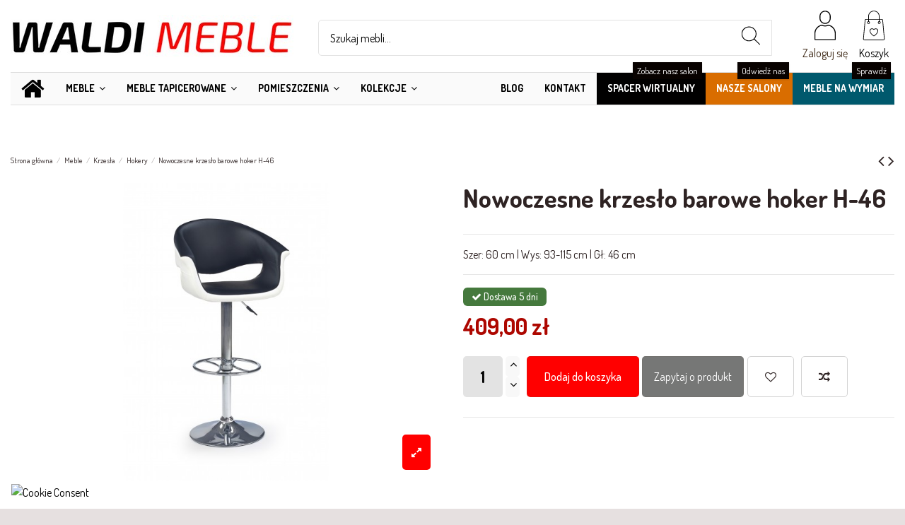

--- FILE ---
content_type: text/html; charset=utf-8
request_url: https://waldi-meble.pl/nowoczesne-krzeslo-barowe-hoker-h-46
body_size: 37009
content:
<!doctype html>
<html lang="pl">

<head>
    
        
  <meta charset="utf-8">


  <meta http-equiv="x-ua-compatible" content="ie=edge">



  


  
	<meta name="generator" content="PrestaShop 1.7" />	<meta name="format-detection" content="telephone=no">	<meta name="robots" content="index,follow" />					

    <link rel="canonical" href="https://waldi-meble.pl/nowoczesne-krzeslo-barowe-hoker-h-46">

  <title>Krzesło barowe hoker H-46 | Waldi-Meble | Halmar</title>
  
    
  
  <meta name="description" content="Krzesło barowe hoker H-46">
  <meta name="keywords" content="">
    
      <link rel="canonical" href="https://waldi-meble.pl/nowoczesne-krzeslo-barowe-hoker-h-46">
    

  
      



    <meta property="og:type" content="product">
    <meta property="og:url" content="https://waldi-meble.pl/nowoczesne-krzeslo-barowe-hoker-h-46">
    <meta property="og:title" content="Krzesło barowe hoker H-46 | Waldi-Meble | Halmar">
    <meta property="og:site_name" content="Internetowy sklep meblowy Waldi">
    <meta property="og:description" content="Krzesło barowe hoker H-46">
    <meta property="og:image" content="https://waldi-meble.pl/9106-thickbox_default/nowoczesne-krzeslo-barowe-hoker-h-46.jpg">
    <meta property="og:image:width" content="1500">
    <meta property="og:image:height" content="1500">





      <meta name="viewport" content="initial-scale=1,user-scalable=no,maximum-scale=1,width=device-width">
  


  <meta name="theme-color" content="#ff0000">
  <meta name="msapplication-navbutton-color" content="#ff0000">


  <link rel="icon" type="image/vnd.microsoft.icon" href="https://waldi-meble.pl/img/favicon.ico0000?1674140427">
  <link rel="shortcut icon" type="image/x-icon" href="https://waldi-meble.pl/img/favicon.ico0000?1674140427">
    


<script type="application/ld+json">

{
"@context": "https://schema.org",
"@type": "Organization",
"url": "https://waldi-meble.pl/",
"name": "Internetowy sklep meblowy Waldi",
"logo": "https://waldi-meble.pl/img/logo-1674140427.jpg",
"@id": "#store-organization"
}

</script>




    <link rel="stylesheet" href="https://waldi-meble.pl/modules/seigicookie/views/css/cookieconsent.css?v1" type="text/css" media="all">
  <link rel="stylesheet" href="https://waldi-meble.pl/themes/warehouse/assets/cache/theme-e4f8881623.css" type="text/css" media="all">




<link rel="preload" as="font"
      href="/themes/warehouse/assets/css/font-awesome/fonts/fontawesome-webfont.woff?v=4.7.0"
      type="font/woff" crossorigin="anonymous">
<link rel="preload" as="font"
      href="/themes/warehouse/assets/css/font-awesome/fonts/fontawesome-webfont.woff2?v=4.7.0"
      type="font/woff2" crossorigin="anonymous">

<link  rel="preload stylesheet"  as="style" href="/themes/warehouse/assets/css/font-awesome/css/font-awesome-preload.css"
       type="text/css" crossorigin="anonymous">





  

  <script>
        var EstimateShippingCost = {"esc_dir":"\/modules\/estimateshippingcost\/","url_store":"http:\/\/waldi-meble.pl\/","esc_static_token":"d0c2967c6351224fcfef2ca78f976fe3","countries":{"14":{"id":"14","name":"Polska","iso_code":"PL","states":[]}},"configs":{"ESC_VERSION":"4.0.4","ESC_ID_CUSTOMER":"58","ESC_ENABLE_DEBUG":false,"ESC_SHOW_COUNTRY":false,"ESC_SHOW_ZIP_CODE":true,"ESC_SHOW_CITY":false,"ESC_SHOW_STATE":false,"ESC_OVERRIDE_CSS":"#btn_apply_esc {\n  display: none;\n}\n.pts .modal-header .close {\n  margin: 0px 10px 0px 10px;\n    margin-top: 0px;\n    margin-right: 10px;\n    margin-bottom: 0px;\n    margin-left: 10px;\n  background-color: #f00 !important;\n  border-radius: 50px;\n  opacity: 1;\n  color: white !important;\n  font-size: 26px;\n  width: 32px;\n  height: 32px;\n  position: relative;\n  padding: 0px 0px 0px 0px;\n    padding-top: 0px;\n    padding-right: 0px;\n    padding-bottom: 0px;\n    padding-left: 0px;\n}\n\n.btn-shipping-cost {\n  font-size: 18px !important;\n  cursor: pointer;\n  text-align: center;\n  font-weight: 400 !important;\n  background: gray !important;\n}","ESC_OVERRIDE_JS":"","ESC_SHOW_DESC_CARRIER":false,"ESC_SHOW_ESTIMATED_DELIVERY":false,"ESC_BUTTON_TEXT_COLOR":"","ESC_BUTTON_HOVER_TEXT_COLOR":"","ESC_COST_TEXT_COLOR":"","ESC_ESTIMATED_TEXT_COLOR":"","ESC_CALCULATE_BUTTON_COLOR":"","ESC_CALCULATE_BUTTON_TEXT_COLOR":"","ESC_CALCULATE_BUTTON_BORDER_COLOR":"","ESC_SHIPPING_BTN_BORDER_COLOR":"","ESC_SHIPPING_BTN_TEXT_COLOR":"","ESC_SHIPPING_BTN_COLOR":"","ESC_SHOW_TOTAL":false,"ESC_SHOW_QUANTITY_FIELD":false,"ESC_CHANGE_COUNTRY_WHEN_CARRIER_SELECTED":false,"ESC_CHANGE_CURRENC_WHEN_CARRIER_SELECTED":false,"ESC_COUNTRY_TYPEAHEAD":false,"ESC_STATE_TYPEAHEAD":false,"ESC_AUTOCOMPLETE_DIRECTION_DATA":false,"ESC_SHOW_MIN_PRICE_BASED_ON_COUNTRY":false,"ESC_RM":"1"},"is_customer_logged":false,"currency_default":1,"actions_estimateshippingcost":"https:\/\/waldi-meble.pl\/module\/estimateshippingcost\/actions","show_estimate_delivery_days":0,"active_scp":false,"MSG":{"select_lang":"Select","no_carrier_available":"No carriers available for your area.","days":"day(s)","no_estimate_days":"No estimated delivery specified"}};
        var SCCconfig = {"_meta":{"module":"Powered by SEIGI Cookie & Consent module https:\/\/seigi.eu\/","version":"2.3.1","generated":"2026-01-22 11:26:55"},"cmv2_cats":{"analytics_storage":"analytics","ad_storage":"targeting","ad_user_data":"targeting","ad_personalization":"targeting","functionality_storage":"necessary","personalization_storage":"person_site","security_storage":"necessary"},"cookie_expiration":182,"cookie_allow_remove":true,"autoremove_before_consent":true,"remove_cookie_tables":false,"enable_interval":true,"cookie_save_dot_domain":true,"force_consent":false,"gui_options":{"consent_modal":{"layout":"box","position":"bottom left","transition":"slide"},"settings_modal":{"layout":"box","position":"right","transition":"slide"}},"languages":{"pl":{"consent_modal":{"title":"\ud83c\udf6a U\u017cywamy ciasteczek!","description":"Cze\u015b\u0107, ta strona u\u017cywa wymaganych ciasteczek aby zapewni\u0107 poprawne dzia\u0142anie i ciasteczka trackingowe aby lepiej zrozumie\u0107 co Cie interesuje. To drugie b\u0119dzie dopiero po zaakceptowaniu. <button type=\"button\" data-cc=\"c-settings\" class=\"cc-link\">Pozw\u00f3l mi wybra\u0107<\/button>","primary_btn":{"text":"Zaakceptuj wszystko","role":"accept_all"},"secondary_btn":{"text":"Odrzu\u0107 wszystko","role":"accept_necessary"}},"settings_modal":{"title":"<img src=\"https:\/\/waldi-meble.pl\/img\/logo-1674140427.jpg\" alt=\"Logo\" loading=\"lazy\" style=\"margin-left: -4px; margin-bottom: -5px; height: 35px\">","save_settings_btn":"Zapisz ustawienia","accept_all_btn":"Zaakceptuj wszystko","close_btn_label":"Close","cookie_table_headers":[{"col1":"Cookie"},{"col2":"URL"},{"col3":"Exp."},{"col4":"Info"}],"blocks":[{"title":"U\u017cywanie ciasteczek","description":"U\u017cywamy plik\u00f3w cookie, aby zapewni\u0107 podstawowe funkcje witryny i ulepszy\u0107 korzystanie z niej. Mo\u017cesz wybra\u0107 dla ka\u017cdej kategorii opcj\u0119 w\u0142\u0105czenia\/wy\u0142\u0105czenia w dowolnym momencie. Aby uzyska\u0107 wi\u0119cej informacji na temat plik\u00f3w cookie i innych wra\u017cliwych danych, przeczytaj pe\u0142n\u0105 <a href=\"#\" class=\"cc-link\">polityk\u0119 prywatno\u015bci<\/a>"},{"title":"Wymagane ciasteczka","description":"Te ciasteczka s\u0105 wymagane do poprawnego dzia\u0142ania strony. Bez nich strona nie dzia\u0142a\u0142a by prawid\u0142owo.","toggle":{"value":"necessary","enabled":true,"readonly":true},"cookie_table":[{"col1":"Prestashop-","col2":"waldi-meble.pl","col3":"20d","col4":"Sklep Plik cookie wymagany do dzia\u0142ania sklepu. Przechowuje informacje o statusie logowania, koszyku i procesie zam\u00f3wienia","is_regex":true},{"col1":"PHPSESSID","col2":"waldi-meble.pl","col3":"2y","col4":"Identyfikator sesji wymagany do dzia\u0142ania sklepu","is_regex":true},{"col1":"seigi_cookie","col2":"waldi-meble.pl","col3":"365d","col4":"Plik cookie przechowuj\u0105cy informacje o Twoich zgodach","is_regex":true}]},{"title":"Ciasteczka wydajno\u015bciowe i analityczne","description":"Te ciasteczka pozwalaj\u0105 stronie zapami\u0119ta\u0107 poprzednie wybory dokonane na stronie","toggle":{"value":"analytics","enabled":false,"readonly":false},"cookie_table":[{"col1":"^_ga","col2":"google.com","col3":"2y","col4":"D\u0142ugoterminowy identyfikator u\u017cywany do identyfikacji unikalnych u\u017cytkownik\u00f3w","is_regex":true},{"col1":"_gid","col2":"google.com","col3":"1d","col4":"Kr\u00f3tkoterminowy identyfikator u\u017cywany do identyfikacji unikalnych u\u017cytkownik\u00f3w"},{"col1":"_fbc","col2":"facebook.com","col3":"2y","col4":"Przechowuje warto\u015b\u0107 parametru fbclid","is_regex":true},{"col1":"_fbp","col2":"facebook.com","col3":"90d","col4":"Unikalny identyfikator u\u017cytkownika","is_regex":true}]},{"title":"Personalizacja Reklam","description":"Ta opcja umo\u017cliwia przechowywanie plik\u00f3w cookie i danych w celu dostosowania reklam do Twoich zainteresowa\u0144, zar\u00f3wno na tej stronie, jak i poza ni\u0105. Umo\u017cliwia to zbieranie i analizowanie Twojego zachowania na stronie w celu dostarczania ukierunkowanych reklam, kt\u00f3re lepiej odpowiadaj\u0105 Twoim preferencjom oraz mierzenia skuteczno\u015bci tych reklam.","toggle":{"value":"targeting","enabled":false,"readonly":false},"cookie_table":[{"col1":"fr","col2":"facebook.com","col3":"90d","col4":"Facebook Remarketing","is_regex":true}]},{"title":"Personalizacja Strony","description":"Wybieraj\u0105c t\u0119 opcj\u0119, wyra\u017casz zgod\u0119 na u\u017cywanie plik\u00f3w cookie oraz danych do poprawy Twojego do\u015bwiadczenia na stronie poprzez personalizacj\u0119 tre\u015bci i funkcji na podstawie Twoich wzorc\u00f3w u\u017cytkowania i preferencji. Obejmuje to dostosowywanie uk\u0142ad\u00f3w, rekomendacje tre\u015bci oraz inne funkcjonalno\u015bci strony, aby nawigacja by\u0142a bardziej relewantna i anga\u017cuj\u0105ca.","toggle":{"value":"person_site","enabled":false,"readonly":false}},{"title":"Bezpiecze\u0144stwo","description":"Wybieraj\u0105c t\u0119 opcj\u0119, akceptujesz u\u017cywanie plik\u00f3w cookie i danych niezb\u0119dnych do zapewnienia bezpiecze\u0144stwa strony i ochrony przed dzia\u0142aniami oszuka\u0144czymi. Te pliki cookie pomagaj\u0105 w autentykacji u\u017cytkownik\u00f3w, zapobiegaj\u0105 nieautoryzowanemu dost\u0119powi do kont u\u017cytkownik\u00f3w i zapewniaj\u0105 integralno\u015b\u0107 strony.","toggle":{"value":"security","enabled":false,"readonly":false}}],"reject_all_btn":"Odrzu\u0107 wszystko"}}},"revision":343446176};
        var countriesIsoCode = {"14":"PL"};
        var countriesNeedZipCode = {"14":"NN-NNN"};
        var defaultAgreements = [];
        var dm_hash = "3GU8JRP1F";
        var dm_mode = 0;
        var elementorFrontendConfig = {"isEditMode":"","stretchedSectionContainer":"","instagramToken":false,"is_rtl":false};
        var higallery = {"psv":1.7,"secure_key":"6b295ee9a7af153b6d6252c33dbe47a2","ajax_url":"https:\/\/waldi-meble.pl\/module\/higallery\/ajax","icons":"material"};
        var iqitTheme = {"rm_sticky":"down","rm_breakpoint":0,"op_preloader":"0","cart_style":"side","cart_confirmation":"open","h_layout":"2","f_fixed":"","f_layout":"3","h_absolute":"0","h_sticky":"header","hw_width":"inherit","hm_submenu_width":"default","h_search_type":"full","pl_lazyload":true,"pl_infinity":false,"pl_rollover":false,"pl_crsl_autoplay":false,"pl_slider_ld":4,"pl_slider_d":4,"pl_slider_t":2,"pl_slider_p":1,"pp_thumbs":"leftd","pp_zoom":"modalzoom","pp_image_layout":"carousel","pp_tabs":"tabha","pl_grid_qty":false};
        var iqitcompare = {"nbProducts":0};
        var iqitcountdown_days = "d.";
        var iqitmegamenu = {"sticky":"false","containerSelector":"#wrapper > .container"};
        var iqitreviews = [];
        var iqitwishlist = {"nbProducts":0};
        var messageValidate = {"errorGlobal":"This is not a valid.","errorIsPostCode":"This is not a valid post code.","notConfirmed":"The values do not match.","lengthTooLongStart":"It is only possible enter","lengthTooShortStart":"The input value is shorter than ","lengthBadEnd":"characters.","requiredField":"This is a required field."};
        var pdaskaboutproductpricepro_address_error = "Prosimy wpisa\u0107 adres";
        var pdaskaboutproductpricepro_ajax_link = "https:\/\/waldi-meble.pl\/module\/pdaskaboutproductpricepro\/ajax";
        var pdaskaboutproductpricepro_city_error = "Prosimy wpisa\u0107 nazw\u0119 miejscowo\u015bci";
        var pdaskaboutproductpricepro_commpany_error = "Prosimy wpisa\u0107 nazw\u0119 firmy";
        var pdaskaboutproductpricepro_email_error = "Prosimy wpisa\u0107  poprawny adres e-mail";
        var pdaskaboutproductpricepro_firstname_error = "Prosimy wpisa\u0107 imi\u0119";
        var pdaskaboutproductpricepro_lastname_error = "Prosimy wpisa\u0107 nazwisko";
        var pdaskaboutproductpricepro_mobile_phone_error = "Prosimy wpisa\u0107 numer telefonu kom\u00f3rkowego";
        var pdaskaboutproductpricepro_phone_error = "Prosimy wpisa\u0107 numer telefonu";
        var pdaskaboutproductpricepro_postcode_error = "Prosimy wpisa\u0107 kod pocztowy";
        var pdaskaboutproductpricepro_question_error = "Prosimy wpisa\u0107 tre\u015b\u0107 pytania";
        var pdaskaboutproductpricepro_secure_key = "8c0e05d69ed63dbdf82043ee8537413c";
        var pdaskaboutproductpricepro_send_nok = "Tw\u00f3j e-mail z zapytaniem nie zosta\u0142 wys\u0142any";
        var pdaskaboutproductpricepro_send_ok = "Tw\u00f3j e-mail z zapytaniem o cene zosta\u0142 wys\u0142any.";
        var pdaskaboutproductpricepro_send_title = "Zapyta o cene produktu";
        var pdaskaboutproductpricepro_sucsess_message = "E-mail zosta\u0142 wys\u0142any";
        var pdaskaboutproductpricepro_vat_error = "Prosimy wpisa\u0107 numer nip";
        var pdaskaboutproductpro_ajax_link = "https:\/\/waldi-meble.pl\/module\/pdaskaboutproductpro\/ajax";
        var pdaskaboutproductpro_secure_key = "dec61bf9f3a7af7850d5df3436fa803a";
        var prestashop = {"cart":{"products":[],"totals":{"total":{"type":"total","label":"Warto\u015b\u0107 koszyka:","amount":0,"value":"0,00\u00a0z\u0142"},"total_including_tax":{"type":"total","label":"Suma","amount":0,"value":"0,00\u00a0z\u0142"},"total_excluding_tax":{"type":"total","label":"Suma","amount":0,"value":"0,00\u00a0z\u0142"}},"subtotals":{"products":{"type":"products","label":"Produkty","amount":0,"value":"0,00\u00a0z\u0142"},"discounts":null,"shipping":{"type":"shipping","label":"Wysy\u0142ka","amount":0,"value":""},"tax":null},"products_count":0,"summary_string":"0 sztuk","vouchers":{"allowed":1,"added":[]},"discounts":[],"minimalPurchase":0,"minimalPurchaseRequired":""},"currency":{"id":1,"name":"Z\u0142oty polski","iso_code":"PLN","iso_code_num":"985","sign":"z\u0142"},"customer":{"lastname":null,"firstname":null,"email":null,"birthday":null,"newsletter":null,"newsletter_date_add":null,"optin":null,"website":null,"company":null,"siret":null,"ape":null,"is_logged":false,"gender":{"type":null,"name":null},"addresses":[]},"language":{"name":"Polski (Polish)","iso_code":"pl","locale":"pl-PL","language_code":"pl","is_rtl":"0","date_format_lite":"Y-m-d","date_format_full":"Y-m-d H:i:s","id":1},"page":{"title":"","canonical":"https:\/\/waldi-meble.pl\/nowoczesne-krzeslo-barowe-hoker-h-46","meta":{"title":"Krzes\u0142o barowe hoker H-46 | Waldi-Meble | Halmar","description":"Krzes\u0142o barowe hoker H-46","keywords":"","robots":"index"},"page_name":"product","body_classes":{"lang-pl":true,"lang-rtl":false,"country-PL":true,"currency-PLN":true,"layout-full-width":true,"page-product":true,"tax-display-disabled":true,"product-id-1726":true,"product-Nowoczesne krzes\u0142o barowe hoker H-46":true,"product-id-category-213":true,"product-id-manufacturer-3":true,"product-id-supplier-0":true,"product-available-for-order":true},"admin_notifications":[]},"shop":{"name":"Internetowy sklep meblowy Waldi","logo":"https:\/\/waldi-meble.pl\/img\/logo-1674140427.jpg","stores_icon":"https:\/\/waldi-meble.pl\/img\/logo_stores.png","favicon":"https:\/\/waldi-meble.pl\/img\/favicon.ico0000"},"urls":{"base_url":"https:\/\/waldi-meble.pl\/","current_url":"https:\/\/waldi-meble.pl\/nowoczesne-krzeslo-barowe-hoker-h-46","shop_domain_url":"https:\/\/waldi-meble.pl","img_ps_url":"https:\/\/waldi-meble.pl\/img\/","img_cat_url":"https:\/\/waldi-meble.pl\/img\/c\/","img_lang_url":"https:\/\/waldi-meble.pl\/img\/l\/","img_prod_url":"https:\/\/waldi-meble.pl\/img\/p\/","img_manu_url":"https:\/\/waldi-meble.pl\/img\/m\/","img_sup_url":"https:\/\/waldi-meble.pl\/img\/su\/","img_ship_url":"https:\/\/waldi-meble.pl\/img\/s\/","img_store_url":"https:\/\/waldi-meble.pl\/img\/st\/","img_col_url":"https:\/\/waldi-meble.pl\/img\/co\/","img_url":"https:\/\/waldi-meble.pl\/themes\/warehouse\/assets\/img\/","css_url":"https:\/\/waldi-meble.pl\/themes\/warehouse\/assets\/css\/","js_url":"https:\/\/waldi-meble.pl\/themes\/warehouse\/assets\/js\/","pic_url":"https:\/\/waldi-meble.pl\/upload\/","pages":{"address":"https:\/\/waldi-meble.pl\/adres","addresses":"https:\/\/waldi-meble.pl\/adresy","authentication":"https:\/\/waldi-meble.pl\/logowanie","cart":"https:\/\/waldi-meble.pl\/koszyk","category":"https:\/\/waldi-meble.pl\/index.php?controller=category","cms":"https:\/\/waldi-meble.pl\/index.php?controller=cms","contact":"https:\/\/waldi-meble.pl\/kontakt","discount":"https:\/\/waldi-meble.pl\/rabaty","guest_tracking":"https:\/\/waldi-meble.pl\/sledzenie-zamowien-gosci","history":"https:\/\/waldi-meble.pl\/historia-zamowien","identity":"https:\/\/waldi-meble.pl\/dane-osobiste","index":"https:\/\/waldi-meble.pl\/","my_account":"https:\/\/waldi-meble.pl\/moje-konto","order_confirmation":"https:\/\/waldi-meble.pl\/potwierdzenie-zamowienia","order_detail":"https:\/\/waldi-meble.pl\/index.php?controller=order-detail","order_follow":"https:\/\/waldi-meble.pl\/sledzenie-zamowienia","order":"https:\/\/waldi-meble.pl\/zamowienie","order_return":"https:\/\/waldi-meble.pl\/index.php?controller=order-return","order_slip":"https:\/\/waldi-meble.pl\/potwierdzenie-zwrotu","pagenotfound":"https:\/\/waldi-meble.pl\/nie-znaleziono-strony","password":"https:\/\/waldi-meble.pl\/odzyskiwanie-hasla","pdf_invoice":"https:\/\/waldi-meble.pl\/index.php?controller=pdf-invoice","pdf_order_return":"https:\/\/waldi-meble.pl\/index.php?controller=pdf-order-return","pdf_order_slip":"https:\/\/waldi-meble.pl\/index.php?controller=pdf-order-slip","prices_drop":"https:\/\/waldi-meble.pl\/promocje","product":"https:\/\/waldi-meble.pl\/index.php?controller=product","search":"https:\/\/waldi-meble.pl\/szukaj","sitemap":"https:\/\/waldi-meble.pl\/mapa-strony","stores":"https:\/\/waldi-meble.pl\/nasze-sklepy","supplier":"https:\/\/waldi-meble.pl\/dostawcy","register":"https:\/\/waldi-meble.pl\/logowanie?create_account=1","order_login":"https:\/\/waldi-meble.pl\/zamowienie?login=1"},"alternative_langs":[],"theme_assets":"\/themes\/warehouse\/assets\/","actions":{"logout":"https:\/\/waldi-meble.pl\/?mylogout="},"no_picture_image":{"bySize":{"cart_default":{"url":"https:\/\/waldi-meble.pl\/img\/p\/pl-default-cart_default.jpg","width":125,"height":162},"home_default":{"url":"https:\/\/waldi-meble.pl\/img\/p\/pl-default-home_default.jpg","width":314,"height":305},"small_default":{"url":"https:\/\/waldi-meble.pl\/img\/p\/pl-default-small_default.jpg","width":520,"height":368},"medium_default":{"url":"https:\/\/waldi-meble.pl\/img\/p\/pl-default-medium_default.jpg","width":452,"height":584},"large_default":{"url":"https:\/\/waldi-meble.pl\/img\/p\/pl-default-large_default.jpg","width":768,"height":531},"thickbox_default":{"url":"https:\/\/waldi-meble.pl\/img\/p\/pl-default-thickbox_default.jpg","width":1500,"height":1500}},"small":{"url":"https:\/\/waldi-meble.pl\/img\/p\/pl-default-cart_default.jpg","width":125,"height":162},"medium":{"url":"https:\/\/waldi-meble.pl\/img\/p\/pl-default-medium_default.jpg","width":452,"height":584},"large":{"url":"https:\/\/waldi-meble.pl\/img\/p\/pl-default-thickbox_default.jpg","width":1500,"height":1500},"legend":""}},"configuration":{"display_taxes_label":false,"display_prices_tax_incl":true,"is_catalog":false,"show_prices":true,"opt_in":{"partner":false},"quantity_discount":{"type":"price","label":"Cena jednostkowa"},"voucher_enabled":1,"return_enabled":0},"field_required":[],"breadcrumb":{"links":[{"title":"Strona g\u0142\u00f3wna","url":"https:\/\/waldi-meble.pl\/"},{"title":"Meble","url":"https:\/\/waldi-meble.pl\/meble"},{"title":"Krzes\u0142a","url":"https:\/\/waldi-meble.pl\/krzesla"},{"title":"Hokery","url":"https:\/\/waldi-meble.pl\/hokery"},{"title":"Nowoczesne krzes\u0142o barowe hoker H-46","url":"https:\/\/waldi-meble.pl\/nowoczesne-krzeslo-barowe-hoker-h-46"}],"count":5},"link":{"protocol_link":"https:\/\/","protocol_content":"https:\/\/"},"time":1769078320,"static_token":"7180adb63d73f993162925cc2a36d529","token":"c666d67e8fcddda9e79b06941ba302ec","debug":false};
        var psemailsubscription_subscription = "https:\/\/waldi-meble.pl\/module\/ps_emailsubscription\/subscription";
        var x13lookbookAddToCart = "Dodaj do koszyka";
        var x13lookbookAttachments = "Za\u0142\u0105czniki";
        var x13lookbookDownloadFile = "Pobierz plik";
        var x13lookbookInStock = "W magazynie";
        var x13lookbookIndex = "Indeks";
        var x13lookbookPrice = "Cena";
        var x13lookbookShowFiles = "Poka\u017c plik";
        var x13lookbookToCart = "Do koszyka";
        var x13lookbookView = "Zobacz";
        var x13lookbookViewProduct = "Zobacz produkt";
      </script>



  <script>
    var arplAjaxURL = 'https://waldi-meble.pl/module/arproductlists/ajax';
    var arplCartURL = 'https://waldi-meble.pl/koszyk';
    window.addEventListener('load', function(){
        arPL.currentProduct = 1726;
        arPL.currentCategory = 0;
        arPL.ps = 17;
        arPL.init();
    });
</script><script type="text/javascript" data-keepinline="true" > window.dataLayer = window.dataLayer || []; function gtag() { window.dataLayer.push(arguments); } gtag('consent','default', {"ad_storage":"denied","analytics_storage":"denied","functionality_storage":"denied","personalization_storage":"denied","security_storage":"denied","ad_personalization":"denied","ad_user_data":"denied"}); gtag('set', 'allow_ad_personalization_signals', false); /* */ function executeSeigiCookiegtag (event){ gtag('consent', 'update', {  'analytics_storage': event.detail.cookie.categories.includes(SCCconfig.cmv2_cats.analytics_storage) ? 'granted' : 'denied',  'ad_storage': event.detail.cookie.categories.includes(SCCconfig.cmv2_cats.ad_storage) ? 'granted' : 'denied',  'ad_user_data': event.detail.cookie.categories.includes(SCCconfig.cmv2_cats.ad_user_data) ? 'granted' : 'denied',  'ad_personalization': event.detail.cookie.categories.includes(SCCconfig.cmv2_cats.ad_personalization) ? 'granted' : 'denied',  'functionality_storage': event.detail.cookie.categories.includes(SCCconfig.cmv2_cats.functionality_storage) ? 'granted' : 'denied',  'personalization_storage': event.detail.cookie.categories.includes(SCCconfig.cmv2_cats.personalization_storage) ? 'granted' : 'denied',  'security_storage': event.detail.cookie.categories.includes(SCCconfig.cmv2_cats.security_storage) ? 'granted' : 'denied', }); gtag('set', 'url_passthrough', event.detail.cookie.categories.includes('analytics')); gtag('set', 'ads_data_redaction', event.detail.cookie.categories.includes('analytics')); gtag('set', 'allow_ad_personalization_signals', event.detail.cookie.categories.includes('targeting')); } document.addEventListener('SeigiCookieEventOnLoadAccepted', executeSeigiCookiegtag); document.addEventListener('SeigiCookieEventOnChange', executeSeigiCookiegtag);</script><style>
:root {
  --scc-color: #2d4156;
  --scc-color-hov: #1d2e38;
} 
</style><script type="text/javascript">
	
		var psv = '1.7';
		var gl_secure_key = '6b295ee9a7af153b6d6252c33dbe47a2';
	
</script>




<script>
    
    function replaceZoomContents(instance, helper, attr, colorGroup)
    {
        var $origin = $(helper.origin);
        if ($origin.data('loaded') !== true) {
            $.get("https://waldi-meble.pl/modules/colorzoom/ajax_colorzoom.php?colorGroup="+colorGroup+"&attribute="+attr, function(data){
                instance.content(data);
                $origin.data('loaded', true);
            });
        }
    }
    

    
    function applyZoom() {
        
                                                                                                            
                    
                            $('#group_12 li input[value="149"]').parent().tooltipster({
                                theme: 'tooltipster-shadow',
                                interactive: true,
                                content: 'Loading...',
                                trigger: 'custom',
                                updateAnimation: 'fade',
                                triggerOpen: {
                                    mouseenter: true,
                                    touchstart: true,
                                    click: true,
                                    tap: true
                                },
                                triggerClose: {
                                    mouseleave: true,
                                    originClick: true,
                                    touchleave: true,
                                    click: true,
                                    tap: true
                                },
                                animation: 'fade',
                                contentAsHTML: true,
                                functionBefore: function (instance, helper) {
                                    replaceZoomContents(instance,helper,149, 12);
                                }
                            });
                        
                                        
                    
                            $('#group_12 li input[value="152"]').parent().tooltipster({
                                theme: 'tooltipster-shadow',
                                interactive: true,
                                content: 'Loading...',
                                trigger: 'custom',
                                updateAnimation: 'fade',
                                triggerOpen: {
                                    mouseenter: true,
                                    touchstart: true,
                                    click: true,
                                    tap: true
                                },
                                triggerClose: {
                                    mouseleave: true,
                                    originClick: true,
                                    touchleave: true,
                                    click: true,
                                    tap: true
                                },
                                animation: 'fade',
                                contentAsHTML: true,
                                functionBefore: function (instance, helper) {
                                    replaceZoomContents(instance,helper,152, 12);
                                }
                            });
                        
                                        
                    
                            $('#group_12 li input[value="154"]').parent().tooltipster({
                                theme: 'tooltipster-shadow',
                                interactive: true,
                                content: 'Loading...',
                                trigger: 'custom',
                                updateAnimation: 'fade',
                                triggerOpen: {
                                    mouseenter: true,
                                    touchstart: true,
                                    click: true,
                                    tap: true
                                },
                                triggerClose: {
                                    mouseleave: true,
                                    originClick: true,
                                    touchleave: true,
                                    click: true,
                                    tap: true
                                },
                                animation: 'fade',
                                contentAsHTML: true,
                                functionBefore: function (instance, helper) {
                                    replaceZoomContents(instance,helper,154, 12);
                                }
                            });
                        
                                                                                                                                                                
                    
                            $('#group_15 li input[value="161"]').parent().tooltipster({
                                theme: 'tooltipster-shadow',
                                interactive: true,
                                content: 'Loading...',
                                trigger: 'custom',
                                updateAnimation: 'fade',
                                triggerOpen: {
                                    mouseenter: true,
                                    touchstart: true,
                                    click: true,
                                    tap: true
                                },
                                triggerClose: {
                                    mouseleave: true,
                                    originClick: true,
                                    touchleave: true,
                                    click: true,
                                    tap: true
                                },
                                animation: 'fade',
                                contentAsHTML: true,
                                functionBefore: function (instance, helper) {
                                    replaceZoomContents(instance,helper,161, 15);
                                }
                            });
                        
                                        
                    
                            $('#group_15 li input[value="160"]').parent().tooltipster({
                                theme: 'tooltipster-shadow',
                                interactive: true,
                                content: 'Loading...',
                                trigger: 'custom',
                                updateAnimation: 'fade',
                                triggerOpen: {
                                    mouseenter: true,
                                    touchstart: true,
                                    click: true,
                                    tap: true
                                },
                                triggerClose: {
                                    mouseleave: true,
                                    originClick: true,
                                    touchleave: true,
                                    click: true,
                                    tap: true
                                },
                                animation: 'fade',
                                contentAsHTML: true,
                                functionBefore: function (instance, helper) {
                                    replaceZoomContents(instance,helper,160, 15);
                                }
                            });
                        
                                        
                    
                            $('#group_15 li input[value="162"]').parent().tooltipster({
                                theme: 'tooltipster-shadow',
                                interactive: true,
                                content: 'Loading...',
                                trigger: 'custom',
                                updateAnimation: 'fade',
                                triggerOpen: {
                                    mouseenter: true,
                                    touchstart: true,
                                    click: true,
                                    tap: true
                                },
                                triggerClose: {
                                    mouseleave: true,
                                    originClick: true,
                                    touchleave: true,
                                    click: true,
                                    tap: true
                                },
                                animation: 'fade',
                                contentAsHTML: true,
                                functionBefore: function (instance, helper) {
                                    replaceZoomContents(instance,helper,162, 15);
                                }
                            });
                        
                                        
                    
                            $('#group_15 li input[value="163"]').parent().tooltipster({
                                theme: 'tooltipster-shadow',
                                interactive: true,
                                content: 'Loading...',
                                trigger: 'custom',
                                updateAnimation: 'fade',
                                triggerOpen: {
                                    mouseenter: true,
                                    touchstart: true,
                                    click: true,
                                    tap: true
                                },
                                triggerClose: {
                                    mouseleave: true,
                                    originClick: true,
                                    touchleave: true,
                                    click: true,
                                    tap: true
                                },
                                animation: 'fade',
                                contentAsHTML: true,
                                functionBefore: function (instance, helper) {
                                    replaceZoomContents(instance,helper,163, 15);
                                }
                            });
                        
                                        
                    
                            $('#group_15 li input[value="166"]').parent().tooltipster({
                                theme: 'tooltipster-shadow',
                                interactive: true,
                                content: 'Loading...',
                                trigger: 'custom',
                                updateAnimation: 'fade',
                                triggerOpen: {
                                    mouseenter: true,
                                    touchstart: true,
                                    click: true,
                                    tap: true
                                },
                                triggerClose: {
                                    mouseleave: true,
                                    originClick: true,
                                    touchleave: true,
                                    click: true,
                                    tap: true
                                },
                                animation: 'fade',
                                contentAsHTML: true,
                                functionBefore: function (instance, helper) {
                                    replaceZoomContents(instance,helper,166, 15);
                                }
                            });
                        
                                        
                    
                            $('#group_15 li input[value="167"]').parent().tooltipster({
                                theme: 'tooltipster-shadow',
                                interactive: true,
                                content: 'Loading...',
                                trigger: 'custom',
                                updateAnimation: 'fade',
                                triggerOpen: {
                                    mouseenter: true,
                                    touchstart: true,
                                    click: true,
                                    tap: true
                                },
                                triggerClose: {
                                    mouseleave: true,
                                    originClick: true,
                                    touchleave: true,
                                    click: true,
                                    tap: true
                                },
                                animation: 'fade',
                                contentAsHTML: true,
                                functionBefore: function (instance, helper) {
                                    replaceZoomContents(instance,helper,167, 15);
                                }
                            });
                        
                                        
                    
                            $('#group_15 li input[value="168"]').parent().tooltipster({
                                theme: 'tooltipster-shadow',
                                interactive: true,
                                content: 'Loading...',
                                trigger: 'custom',
                                updateAnimation: 'fade',
                                triggerOpen: {
                                    mouseenter: true,
                                    touchstart: true,
                                    click: true,
                                    tap: true
                                },
                                triggerClose: {
                                    mouseleave: true,
                                    originClick: true,
                                    touchleave: true,
                                    click: true,
                                    tap: true
                                },
                                animation: 'fade',
                                contentAsHTML: true,
                                functionBefore: function (instance, helper) {
                                    replaceZoomContents(instance,helper,168, 15);
                                }
                            });
                        
                                        
                    
                            $('#group_15 li input[value="169"]').parent().tooltipster({
                                theme: 'tooltipster-shadow',
                                interactive: true,
                                content: 'Loading...',
                                trigger: 'custom',
                                updateAnimation: 'fade',
                                triggerOpen: {
                                    mouseenter: true,
                                    touchstart: true,
                                    click: true,
                                    tap: true
                                },
                                triggerClose: {
                                    mouseleave: true,
                                    originClick: true,
                                    touchleave: true,
                                    click: true,
                                    tap: true
                                },
                                animation: 'fade',
                                contentAsHTML: true,
                                functionBefore: function (instance, helper) {
                                    replaceZoomContents(instance,helper,169, 15);
                                }
                            });
                        
                                        
                    
                            $('#group_15 li input[value="171"]').parent().tooltipster({
                                theme: 'tooltipster-shadow',
                                interactive: true,
                                content: 'Loading...',
                                trigger: 'custom',
                                updateAnimation: 'fade',
                                triggerOpen: {
                                    mouseenter: true,
                                    touchstart: true,
                                    click: true,
                                    tap: true
                                },
                                triggerClose: {
                                    mouseleave: true,
                                    originClick: true,
                                    touchleave: true,
                                    click: true,
                                    tap: true
                                },
                                animation: 'fade',
                                contentAsHTML: true,
                                functionBefore: function (instance, helper) {
                                    replaceZoomContents(instance,helper,171, 15);
                                }
                            });
                        
                                        
                    
                            $('#group_15 li input[value="170"]').parent().tooltipster({
                                theme: 'tooltipster-shadow',
                                interactive: true,
                                content: 'Loading...',
                                trigger: 'custom',
                                updateAnimation: 'fade',
                                triggerOpen: {
                                    mouseenter: true,
                                    touchstart: true,
                                    click: true,
                                    tap: true
                                },
                                triggerClose: {
                                    mouseleave: true,
                                    originClick: true,
                                    touchleave: true,
                                    click: true,
                                    tap: true
                                },
                                animation: 'fade',
                                contentAsHTML: true,
                                functionBefore: function (instance, helper) {
                                    replaceZoomContents(instance,helper,170, 15);
                                }
                            });
                        
                                        
                    
                            $('#group_15 li input[value="172"]').parent().tooltipster({
                                theme: 'tooltipster-shadow',
                                interactive: true,
                                content: 'Loading...',
                                trigger: 'custom',
                                updateAnimation: 'fade',
                                triggerOpen: {
                                    mouseenter: true,
                                    touchstart: true,
                                    click: true,
                                    tap: true
                                },
                                triggerClose: {
                                    mouseleave: true,
                                    originClick: true,
                                    touchleave: true,
                                    click: true,
                                    tap: true
                                },
                                animation: 'fade',
                                contentAsHTML: true,
                                functionBefore: function (instance, helper) {
                                    replaceZoomContents(instance,helper,172, 15);
                                }
                            });
                        
                                        
                    
                            $('#group_15 li input[value="173"]').parent().tooltipster({
                                theme: 'tooltipster-shadow',
                                interactive: true,
                                content: 'Loading...',
                                trigger: 'custom',
                                updateAnimation: 'fade',
                                triggerOpen: {
                                    mouseenter: true,
                                    touchstart: true,
                                    click: true,
                                    tap: true
                                },
                                triggerClose: {
                                    mouseleave: true,
                                    originClick: true,
                                    touchleave: true,
                                    click: true,
                                    tap: true
                                },
                                animation: 'fade',
                                contentAsHTML: true,
                                functionBefore: function (instance, helper) {
                                    replaceZoomContents(instance,helper,173, 15);
                                }
                            });
                        
                                        
                    
                            $('#group_15 li input[value="174"]').parent().tooltipster({
                                theme: 'tooltipster-shadow',
                                interactive: true,
                                content: 'Loading...',
                                trigger: 'custom',
                                updateAnimation: 'fade',
                                triggerOpen: {
                                    mouseenter: true,
                                    touchstart: true,
                                    click: true,
                                    tap: true
                                },
                                triggerClose: {
                                    mouseleave: true,
                                    originClick: true,
                                    touchleave: true,
                                    click: true,
                                    tap: true
                                },
                                animation: 'fade',
                                contentAsHTML: true,
                                functionBefore: function (instance, helper) {
                                    replaceZoomContents(instance,helper,174, 15);
                                }
                            });
                        
                                        
                    
                            $('#group_15 li input[value="175"]').parent().tooltipster({
                                theme: 'tooltipster-shadow',
                                interactive: true,
                                content: 'Loading...',
                                trigger: 'custom',
                                updateAnimation: 'fade',
                                triggerOpen: {
                                    mouseenter: true,
                                    touchstart: true,
                                    click: true,
                                    tap: true
                                },
                                triggerClose: {
                                    mouseleave: true,
                                    originClick: true,
                                    touchleave: true,
                                    click: true,
                                    tap: true
                                },
                                animation: 'fade',
                                contentAsHTML: true,
                                functionBefore: function (instance, helper) {
                                    replaceZoomContents(instance,helper,175, 15);
                                }
                            });
                        
                                        
                    
                            $('#group_15 li input[value="176"]').parent().tooltipster({
                                theme: 'tooltipster-shadow',
                                interactive: true,
                                content: 'Loading...',
                                trigger: 'custom',
                                updateAnimation: 'fade',
                                triggerOpen: {
                                    mouseenter: true,
                                    touchstart: true,
                                    click: true,
                                    tap: true
                                },
                                triggerClose: {
                                    mouseleave: true,
                                    originClick: true,
                                    touchleave: true,
                                    click: true,
                                    tap: true
                                },
                                animation: 'fade',
                                contentAsHTML: true,
                                functionBefore: function (instance, helper) {
                                    replaceZoomContents(instance,helper,176, 15);
                                }
                            });
                        
                                        
                    
                            $('#group_15 li input[value="177"]').parent().tooltipster({
                                theme: 'tooltipster-shadow',
                                interactive: true,
                                content: 'Loading...',
                                trigger: 'custom',
                                updateAnimation: 'fade',
                                triggerOpen: {
                                    mouseenter: true,
                                    touchstart: true,
                                    click: true,
                                    tap: true
                                },
                                triggerClose: {
                                    mouseleave: true,
                                    originClick: true,
                                    touchleave: true,
                                    click: true,
                                    tap: true
                                },
                                animation: 'fade',
                                contentAsHTML: true,
                                functionBefore: function (instance, helper) {
                                    replaceZoomContents(instance,helper,177, 15);
                                }
                            });
                        
                                        
                    
                            $('#group_15 li input[value="178"]').parent().tooltipster({
                                theme: 'tooltipster-shadow',
                                interactive: true,
                                content: 'Loading...',
                                trigger: 'custom',
                                updateAnimation: 'fade',
                                triggerOpen: {
                                    mouseenter: true,
                                    touchstart: true,
                                    click: true,
                                    tap: true
                                },
                                triggerClose: {
                                    mouseleave: true,
                                    originClick: true,
                                    touchleave: true,
                                    click: true,
                                    tap: true
                                },
                                animation: 'fade',
                                contentAsHTML: true,
                                functionBefore: function (instance, helper) {
                                    replaceZoomContents(instance,helper,178, 15);
                                }
                            });
                        
                                        
                    
                            $('#group_15 li input[value="179"]').parent().tooltipster({
                                theme: 'tooltipster-shadow',
                                interactive: true,
                                content: 'Loading...',
                                trigger: 'custom',
                                updateAnimation: 'fade',
                                triggerOpen: {
                                    mouseenter: true,
                                    touchstart: true,
                                    click: true,
                                    tap: true
                                },
                                triggerClose: {
                                    mouseleave: true,
                                    originClick: true,
                                    touchleave: true,
                                    click: true,
                                    tap: true
                                },
                                animation: 'fade',
                                contentAsHTML: true,
                                functionBefore: function (instance, helper) {
                                    replaceZoomContents(instance,helper,179, 15);
                                }
                            });
                        
                                        
                    
                            $('#group_15 li input[value="180"]').parent().tooltipster({
                                theme: 'tooltipster-shadow',
                                interactive: true,
                                content: 'Loading...',
                                trigger: 'custom',
                                updateAnimation: 'fade',
                                triggerOpen: {
                                    mouseenter: true,
                                    touchstart: true,
                                    click: true,
                                    tap: true
                                },
                                triggerClose: {
                                    mouseleave: true,
                                    originClick: true,
                                    touchleave: true,
                                    click: true,
                                    tap: true
                                },
                                animation: 'fade',
                                contentAsHTML: true,
                                functionBefore: function (instance, helper) {
                                    replaceZoomContents(instance,helper,180, 15);
                                }
                            });
                        
                                        
                    
                            $('#group_15 li input[value="181"]').parent().tooltipster({
                                theme: 'tooltipster-shadow',
                                interactive: true,
                                content: 'Loading...',
                                trigger: 'custom',
                                updateAnimation: 'fade',
                                triggerOpen: {
                                    mouseenter: true,
                                    touchstart: true,
                                    click: true,
                                    tap: true
                                },
                                triggerClose: {
                                    mouseleave: true,
                                    originClick: true,
                                    touchleave: true,
                                    click: true,
                                    tap: true
                                },
                                animation: 'fade',
                                contentAsHTML: true,
                                functionBefore: function (instance, helper) {
                                    replaceZoomContents(instance,helper,181, 15);
                                }
                            });
                        
                                        
                    
                            $('#group_15 li input[value="182"]').parent().tooltipster({
                                theme: 'tooltipster-shadow',
                                interactive: true,
                                content: 'Loading...',
                                trigger: 'custom',
                                updateAnimation: 'fade',
                                triggerOpen: {
                                    mouseenter: true,
                                    touchstart: true,
                                    click: true,
                                    tap: true
                                },
                                triggerClose: {
                                    mouseleave: true,
                                    originClick: true,
                                    touchleave: true,
                                    click: true,
                                    tap: true
                                },
                                animation: 'fade',
                                contentAsHTML: true,
                                functionBefore: function (instance, helper) {
                                    replaceZoomContents(instance,helper,182, 15);
                                }
                            });
                        
                                        
                    
                            $('#group_15 li input[value="183"]').parent().tooltipster({
                                theme: 'tooltipster-shadow',
                                interactive: true,
                                content: 'Loading...',
                                trigger: 'custom',
                                updateAnimation: 'fade',
                                triggerOpen: {
                                    mouseenter: true,
                                    touchstart: true,
                                    click: true,
                                    tap: true
                                },
                                triggerClose: {
                                    mouseleave: true,
                                    originClick: true,
                                    touchleave: true,
                                    click: true,
                                    tap: true
                                },
                                animation: 'fade',
                                contentAsHTML: true,
                                functionBefore: function (instance, helper) {
                                    replaceZoomContents(instance,helper,183, 15);
                                }
                            });
                        
                                        
                    
                            $('#group_15 li input[value="184"]').parent().tooltipster({
                                theme: 'tooltipster-shadow',
                                interactive: true,
                                content: 'Loading...',
                                trigger: 'custom',
                                updateAnimation: 'fade',
                                triggerOpen: {
                                    mouseenter: true,
                                    touchstart: true,
                                    click: true,
                                    tap: true
                                },
                                triggerClose: {
                                    mouseleave: true,
                                    originClick: true,
                                    touchleave: true,
                                    click: true,
                                    tap: true
                                },
                                animation: 'fade',
                                contentAsHTML: true,
                                functionBefore: function (instance, helper) {
                                    replaceZoomContents(instance,helper,184, 15);
                                }
                            });
                        
                                        
                    
                            $('#group_15 li input[value="185"]').parent().tooltipster({
                                theme: 'tooltipster-shadow',
                                interactive: true,
                                content: 'Loading...',
                                trigger: 'custom',
                                updateAnimation: 'fade',
                                triggerOpen: {
                                    mouseenter: true,
                                    touchstart: true,
                                    click: true,
                                    tap: true
                                },
                                triggerClose: {
                                    mouseleave: true,
                                    originClick: true,
                                    touchleave: true,
                                    click: true,
                                    tap: true
                                },
                                animation: 'fade',
                                contentAsHTML: true,
                                functionBefore: function (instance, helper) {
                                    replaceZoomContents(instance,helper,185, 15);
                                }
                            });
                        
                                        
                    
                            $('#group_15 li input[value="186"]').parent().tooltipster({
                                theme: 'tooltipster-shadow',
                                interactive: true,
                                content: 'Loading...',
                                trigger: 'custom',
                                updateAnimation: 'fade',
                                triggerOpen: {
                                    mouseenter: true,
                                    touchstart: true,
                                    click: true,
                                    tap: true
                                },
                                triggerClose: {
                                    mouseleave: true,
                                    originClick: true,
                                    touchleave: true,
                                    click: true,
                                    tap: true
                                },
                                animation: 'fade',
                                contentAsHTML: true,
                                functionBefore: function (instance, helper) {
                                    replaceZoomContents(instance,helper,186, 15);
                                }
                            });
                        
                                        
                    
                            $('#group_15 li input[value="187"]').parent().tooltipster({
                                theme: 'tooltipster-shadow',
                                interactive: true,
                                content: 'Loading...',
                                trigger: 'custom',
                                updateAnimation: 'fade',
                                triggerOpen: {
                                    mouseenter: true,
                                    touchstart: true,
                                    click: true,
                                    tap: true
                                },
                                triggerClose: {
                                    mouseleave: true,
                                    originClick: true,
                                    touchleave: true,
                                    click: true,
                                    tap: true
                                },
                                animation: 'fade',
                                contentAsHTML: true,
                                functionBefore: function (instance, helper) {
                                    replaceZoomContents(instance,helper,187, 15);
                                }
                            });
                        
                                        
                    
                            $('#group_15 li input[value="188"]').parent().tooltipster({
                                theme: 'tooltipster-shadow',
                                interactive: true,
                                content: 'Loading...',
                                trigger: 'custom',
                                updateAnimation: 'fade',
                                triggerOpen: {
                                    mouseenter: true,
                                    touchstart: true,
                                    click: true,
                                    tap: true
                                },
                                triggerClose: {
                                    mouseleave: true,
                                    originClick: true,
                                    touchleave: true,
                                    click: true,
                                    tap: true
                                },
                                animation: 'fade',
                                contentAsHTML: true,
                                functionBefore: function (instance, helper) {
                                    replaceZoomContents(instance,helper,188, 15);
                                }
                            });
                        
                                        
                    
                            $('#group_15 li input[value="189"]').parent().tooltipster({
                                theme: 'tooltipster-shadow',
                                interactive: true,
                                content: 'Loading...',
                                trigger: 'custom',
                                updateAnimation: 'fade',
                                triggerOpen: {
                                    mouseenter: true,
                                    touchstart: true,
                                    click: true,
                                    tap: true
                                },
                                triggerClose: {
                                    mouseleave: true,
                                    originClick: true,
                                    touchleave: true,
                                    click: true,
                                    tap: true
                                },
                                animation: 'fade',
                                contentAsHTML: true,
                                functionBefore: function (instance, helper) {
                                    replaceZoomContents(instance,helper,189, 15);
                                }
                            });
                        
                                        
                    
                            $('#group_15 li input[value="190"]').parent().tooltipster({
                                theme: 'tooltipster-shadow',
                                interactive: true,
                                content: 'Loading...',
                                trigger: 'custom',
                                updateAnimation: 'fade',
                                triggerOpen: {
                                    mouseenter: true,
                                    touchstart: true,
                                    click: true,
                                    tap: true
                                },
                                triggerClose: {
                                    mouseleave: true,
                                    originClick: true,
                                    touchleave: true,
                                    click: true,
                                    tap: true
                                },
                                animation: 'fade',
                                contentAsHTML: true,
                                functionBefore: function (instance, helper) {
                                    replaceZoomContents(instance,helper,190, 15);
                                }
                            });
                        
                                        
                    
                            $('#group_15 li input[value="191"]').parent().tooltipster({
                                theme: 'tooltipster-shadow',
                                interactive: true,
                                content: 'Loading...',
                                trigger: 'custom',
                                updateAnimation: 'fade',
                                triggerOpen: {
                                    mouseenter: true,
                                    touchstart: true,
                                    click: true,
                                    tap: true
                                },
                                triggerClose: {
                                    mouseleave: true,
                                    originClick: true,
                                    touchleave: true,
                                    click: true,
                                    tap: true
                                },
                                animation: 'fade',
                                contentAsHTML: true,
                                functionBefore: function (instance, helper) {
                                    replaceZoomContents(instance,helper,191, 15);
                                }
                            });
                        
                                        
                    
                            $('#group_15 li input[value="192"]').parent().tooltipster({
                                theme: 'tooltipster-shadow',
                                interactive: true,
                                content: 'Loading...',
                                trigger: 'custom',
                                updateAnimation: 'fade',
                                triggerOpen: {
                                    mouseenter: true,
                                    touchstart: true,
                                    click: true,
                                    tap: true
                                },
                                triggerClose: {
                                    mouseleave: true,
                                    originClick: true,
                                    touchleave: true,
                                    click: true,
                                    tap: true
                                },
                                animation: 'fade',
                                contentAsHTML: true,
                                functionBefore: function (instance, helper) {
                                    replaceZoomContents(instance,helper,192, 15);
                                }
                            });
                        
                                        
                    
                            $('#group_15 li input[value="193"]').parent().tooltipster({
                                theme: 'tooltipster-shadow',
                                interactive: true,
                                content: 'Loading...',
                                trigger: 'custom',
                                updateAnimation: 'fade',
                                triggerOpen: {
                                    mouseenter: true,
                                    touchstart: true,
                                    click: true,
                                    tap: true
                                },
                                triggerClose: {
                                    mouseleave: true,
                                    originClick: true,
                                    touchleave: true,
                                    click: true,
                                    tap: true
                                },
                                animation: 'fade',
                                contentAsHTML: true,
                                functionBefore: function (instance, helper) {
                                    replaceZoomContents(instance,helper,193, 15);
                                }
                            });
                        
                                        
                    
                            $('#group_15 li input[value="194"]').parent().tooltipster({
                                theme: 'tooltipster-shadow',
                                interactive: true,
                                content: 'Loading...',
                                trigger: 'custom',
                                updateAnimation: 'fade',
                                triggerOpen: {
                                    mouseenter: true,
                                    touchstart: true,
                                    click: true,
                                    tap: true
                                },
                                triggerClose: {
                                    mouseleave: true,
                                    originClick: true,
                                    touchleave: true,
                                    click: true,
                                    tap: true
                                },
                                animation: 'fade',
                                contentAsHTML: true,
                                functionBefore: function (instance, helper) {
                                    replaceZoomContents(instance,helper,194, 15);
                                }
                            });
                        
                                        
                    
                            $('#group_15 li input[value="195"]').parent().tooltipster({
                                theme: 'tooltipster-shadow',
                                interactive: true,
                                content: 'Loading...',
                                trigger: 'custom',
                                updateAnimation: 'fade',
                                triggerOpen: {
                                    mouseenter: true,
                                    touchstart: true,
                                    click: true,
                                    tap: true
                                },
                                triggerClose: {
                                    mouseleave: true,
                                    originClick: true,
                                    touchleave: true,
                                    click: true,
                                    tap: true
                                },
                                animation: 'fade',
                                contentAsHTML: true,
                                functionBefore: function (instance, helper) {
                                    replaceZoomContents(instance,helper,195, 15);
                                }
                            });
                        
                                        
                    
                            $('#group_15 li input[value="196"]').parent().tooltipster({
                                theme: 'tooltipster-shadow',
                                interactive: true,
                                content: 'Loading...',
                                trigger: 'custom',
                                updateAnimation: 'fade',
                                triggerOpen: {
                                    mouseenter: true,
                                    touchstart: true,
                                    click: true,
                                    tap: true
                                },
                                triggerClose: {
                                    mouseleave: true,
                                    originClick: true,
                                    touchleave: true,
                                    click: true,
                                    tap: true
                                },
                                animation: 'fade',
                                contentAsHTML: true,
                                functionBefore: function (instance, helper) {
                                    replaceZoomContents(instance,helper,196, 15);
                                }
                            });
                        
                                        
                    
                            $('#group_15 li input[value="197"]').parent().tooltipster({
                                theme: 'tooltipster-shadow',
                                interactive: true,
                                content: 'Loading...',
                                trigger: 'custom',
                                updateAnimation: 'fade',
                                triggerOpen: {
                                    mouseenter: true,
                                    touchstart: true,
                                    click: true,
                                    tap: true
                                },
                                triggerClose: {
                                    mouseleave: true,
                                    originClick: true,
                                    touchleave: true,
                                    click: true,
                                    tap: true
                                },
                                animation: 'fade',
                                contentAsHTML: true,
                                functionBefore: function (instance, helper) {
                                    replaceZoomContents(instance,helper,197, 15);
                                }
                            });
                        
                                        
                    
                            $('#group_15 li input[value="198"]').parent().tooltipster({
                                theme: 'tooltipster-shadow',
                                interactive: true,
                                content: 'Loading...',
                                trigger: 'custom',
                                updateAnimation: 'fade',
                                triggerOpen: {
                                    mouseenter: true,
                                    touchstart: true,
                                    click: true,
                                    tap: true
                                },
                                triggerClose: {
                                    mouseleave: true,
                                    originClick: true,
                                    touchleave: true,
                                    click: true,
                                    tap: true
                                },
                                animation: 'fade',
                                contentAsHTML: true,
                                functionBefore: function (instance, helper) {
                                    replaceZoomContents(instance,helper,198, 15);
                                }
                            });
                        
                                        
                    
                            $('#group_15 li input[value="199"]').parent().tooltipster({
                                theme: 'tooltipster-shadow',
                                interactive: true,
                                content: 'Loading...',
                                trigger: 'custom',
                                updateAnimation: 'fade',
                                triggerOpen: {
                                    mouseenter: true,
                                    touchstart: true,
                                    click: true,
                                    tap: true
                                },
                                triggerClose: {
                                    mouseleave: true,
                                    originClick: true,
                                    touchleave: true,
                                    click: true,
                                    tap: true
                                },
                                animation: 'fade',
                                contentAsHTML: true,
                                functionBefore: function (instance, helper) {
                                    replaceZoomContents(instance,helper,199, 15);
                                }
                            });
                        
                                        
                    
                            $('#group_15 li input[value="200"]').parent().tooltipster({
                                theme: 'tooltipster-shadow',
                                interactive: true,
                                content: 'Loading...',
                                trigger: 'custom',
                                updateAnimation: 'fade',
                                triggerOpen: {
                                    mouseenter: true,
                                    touchstart: true,
                                    click: true,
                                    tap: true
                                },
                                triggerClose: {
                                    mouseleave: true,
                                    originClick: true,
                                    touchleave: true,
                                    click: true,
                                    tap: true
                                },
                                animation: 'fade',
                                contentAsHTML: true,
                                functionBefore: function (instance, helper) {
                                    replaceZoomContents(instance,helper,200, 15);
                                }
                            });
                        
                                        
                    
                            $('#group_15 li input[value="201"]').parent().tooltipster({
                                theme: 'tooltipster-shadow',
                                interactive: true,
                                content: 'Loading...',
                                trigger: 'custom',
                                updateAnimation: 'fade',
                                triggerOpen: {
                                    mouseenter: true,
                                    touchstart: true,
                                    click: true,
                                    tap: true
                                },
                                triggerClose: {
                                    mouseleave: true,
                                    originClick: true,
                                    touchleave: true,
                                    click: true,
                                    tap: true
                                },
                                animation: 'fade',
                                contentAsHTML: true,
                                functionBefore: function (instance, helper) {
                                    replaceZoomContents(instance,helper,201, 15);
                                }
                            });
                        
                                        
                    
                            $('#group_15 li input[value="202"]').parent().tooltipster({
                                theme: 'tooltipster-shadow',
                                interactive: true,
                                content: 'Loading...',
                                trigger: 'custom',
                                updateAnimation: 'fade',
                                triggerOpen: {
                                    mouseenter: true,
                                    touchstart: true,
                                    click: true,
                                    tap: true
                                },
                                triggerClose: {
                                    mouseleave: true,
                                    originClick: true,
                                    touchleave: true,
                                    click: true,
                                    tap: true
                                },
                                animation: 'fade',
                                contentAsHTML: true,
                                functionBefore: function (instance, helper) {
                                    replaceZoomContents(instance,helper,202, 15);
                                }
                            });
                        
                                        
                    
                            $('#group_15 li input[value="203"]').parent().tooltipster({
                                theme: 'tooltipster-shadow',
                                interactive: true,
                                content: 'Loading...',
                                trigger: 'custom',
                                updateAnimation: 'fade',
                                triggerOpen: {
                                    mouseenter: true,
                                    touchstart: true,
                                    click: true,
                                    tap: true
                                },
                                triggerClose: {
                                    mouseleave: true,
                                    originClick: true,
                                    touchleave: true,
                                    click: true,
                                    tap: true
                                },
                                animation: 'fade',
                                contentAsHTML: true,
                                functionBefore: function (instance, helper) {
                                    replaceZoomContents(instance,helper,203, 15);
                                }
                            });
                        
                                        
                    
                            $('#group_15 li input[value="204"]').parent().tooltipster({
                                theme: 'tooltipster-shadow',
                                interactive: true,
                                content: 'Loading...',
                                trigger: 'custom',
                                updateAnimation: 'fade',
                                triggerOpen: {
                                    mouseenter: true,
                                    touchstart: true,
                                    click: true,
                                    tap: true
                                },
                                triggerClose: {
                                    mouseleave: true,
                                    originClick: true,
                                    touchleave: true,
                                    click: true,
                                    tap: true
                                },
                                animation: 'fade',
                                contentAsHTML: true,
                                functionBefore: function (instance, helper) {
                                    replaceZoomContents(instance,helper,204, 15);
                                }
                            });
                        
                                        
                    
                            $('#group_15 li input[value="205"]').parent().tooltipster({
                                theme: 'tooltipster-shadow',
                                interactive: true,
                                content: 'Loading...',
                                trigger: 'custom',
                                updateAnimation: 'fade',
                                triggerOpen: {
                                    mouseenter: true,
                                    touchstart: true,
                                    click: true,
                                    tap: true
                                },
                                triggerClose: {
                                    mouseleave: true,
                                    originClick: true,
                                    touchleave: true,
                                    click: true,
                                    tap: true
                                },
                                animation: 'fade',
                                contentAsHTML: true,
                                functionBefore: function (instance, helper) {
                                    replaceZoomContents(instance,helper,205, 15);
                                }
                            });
                        
                                        
                    
                            $('#group_15 li input[value="206"]').parent().tooltipster({
                                theme: 'tooltipster-shadow',
                                interactive: true,
                                content: 'Loading...',
                                trigger: 'custom',
                                updateAnimation: 'fade',
                                triggerOpen: {
                                    mouseenter: true,
                                    touchstart: true,
                                    click: true,
                                    tap: true
                                },
                                triggerClose: {
                                    mouseleave: true,
                                    originClick: true,
                                    touchleave: true,
                                    click: true,
                                    tap: true
                                },
                                animation: 'fade',
                                contentAsHTML: true,
                                functionBefore: function (instance, helper) {
                                    replaceZoomContents(instance,helper,206, 15);
                                }
                            });
                        
                                        
                    
                            $('#group_15 li input[value="207"]').parent().tooltipster({
                                theme: 'tooltipster-shadow',
                                interactive: true,
                                content: 'Loading...',
                                trigger: 'custom',
                                updateAnimation: 'fade',
                                triggerOpen: {
                                    mouseenter: true,
                                    touchstart: true,
                                    click: true,
                                    tap: true
                                },
                                triggerClose: {
                                    mouseleave: true,
                                    originClick: true,
                                    touchleave: true,
                                    click: true,
                                    tap: true
                                },
                                animation: 'fade',
                                contentAsHTML: true,
                                functionBefore: function (instance, helper) {
                                    replaceZoomContents(instance,helper,207, 15);
                                }
                            });
                        
                                        
                    
                            $('#group_15 li input[value="208"]').parent().tooltipster({
                                theme: 'tooltipster-shadow',
                                interactive: true,
                                content: 'Loading...',
                                trigger: 'custom',
                                updateAnimation: 'fade',
                                triggerOpen: {
                                    mouseenter: true,
                                    touchstart: true,
                                    click: true,
                                    tap: true
                                },
                                triggerClose: {
                                    mouseleave: true,
                                    originClick: true,
                                    touchleave: true,
                                    click: true,
                                    tap: true
                                },
                                animation: 'fade',
                                contentAsHTML: true,
                                functionBefore: function (instance, helper) {
                                    replaceZoomContents(instance,helper,208, 15);
                                }
                            });
                        
                                        
                    
                            $('#group_15 li input[value="209"]').parent().tooltipster({
                                theme: 'tooltipster-shadow',
                                interactive: true,
                                content: 'Loading...',
                                trigger: 'custom',
                                updateAnimation: 'fade',
                                triggerOpen: {
                                    mouseenter: true,
                                    touchstart: true,
                                    click: true,
                                    tap: true
                                },
                                triggerClose: {
                                    mouseleave: true,
                                    originClick: true,
                                    touchleave: true,
                                    click: true,
                                    tap: true
                                },
                                animation: 'fade',
                                contentAsHTML: true,
                                functionBefore: function (instance, helper) {
                                    replaceZoomContents(instance,helper,209, 15);
                                }
                            });
                        
                                        
                    
                            $('#group_15 li input[value="210"]').parent().tooltipster({
                                theme: 'tooltipster-shadow',
                                interactive: true,
                                content: 'Loading...',
                                trigger: 'custom',
                                updateAnimation: 'fade',
                                triggerOpen: {
                                    mouseenter: true,
                                    touchstart: true,
                                    click: true,
                                    tap: true
                                },
                                triggerClose: {
                                    mouseleave: true,
                                    originClick: true,
                                    touchleave: true,
                                    click: true,
                                    tap: true
                                },
                                animation: 'fade',
                                contentAsHTML: true,
                                functionBefore: function (instance, helper) {
                                    replaceZoomContents(instance,helper,210, 15);
                                }
                            });
                        
                                        
                    
                            $('#group_15 li input[value="211"]').parent().tooltipster({
                                theme: 'tooltipster-shadow',
                                interactive: true,
                                content: 'Loading...',
                                trigger: 'custom',
                                updateAnimation: 'fade',
                                triggerOpen: {
                                    mouseenter: true,
                                    touchstart: true,
                                    click: true,
                                    tap: true
                                },
                                triggerClose: {
                                    mouseleave: true,
                                    originClick: true,
                                    touchleave: true,
                                    click: true,
                                    tap: true
                                },
                                animation: 'fade',
                                contentAsHTML: true,
                                functionBefore: function (instance, helper) {
                                    replaceZoomContents(instance,helper,211, 15);
                                }
                            });
                        
                                        
                    
                            $('#group_15 li input[value="212"]').parent().tooltipster({
                                theme: 'tooltipster-shadow',
                                interactive: true,
                                content: 'Loading...',
                                trigger: 'custom',
                                updateAnimation: 'fade',
                                triggerOpen: {
                                    mouseenter: true,
                                    touchstart: true,
                                    click: true,
                                    tap: true
                                },
                                triggerClose: {
                                    mouseleave: true,
                                    originClick: true,
                                    touchleave: true,
                                    click: true,
                                    tap: true
                                },
                                animation: 'fade',
                                contentAsHTML: true,
                                functionBefore: function (instance, helper) {
                                    replaceZoomContents(instance,helper,212, 15);
                                }
                            });
                        
                                        
                    
                            $('#group_15 li input[value="213"]').parent().tooltipster({
                                theme: 'tooltipster-shadow',
                                interactive: true,
                                content: 'Loading...',
                                trigger: 'custom',
                                updateAnimation: 'fade',
                                triggerOpen: {
                                    mouseenter: true,
                                    touchstart: true,
                                    click: true,
                                    tap: true
                                },
                                triggerClose: {
                                    mouseleave: true,
                                    originClick: true,
                                    touchleave: true,
                                    click: true,
                                    tap: true
                                },
                                animation: 'fade',
                                contentAsHTML: true,
                                functionBefore: function (instance, helper) {
                                    replaceZoomContents(instance,helper,213, 15);
                                }
                            });
                        
                                        
                    
                            $('#group_15 li input[value="214"]').parent().tooltipster({
                                theme: 'tooltipster-shadow',
                                interactive: true,
                                content: 'Loading...',
                                trigger: 'custom',
                                updateAnimation: 'fade',
                                triggerOpen: {
                                    mouseenter: true,
                                    touchstart: true,
                                    click: true,
                                    tap: true
                                },
                                triggerClose: {
                                    mouseleave: true,
                                    originClick: true,
                                    touchleave: true,
                                    click: true,
                                    tap: true
                                },
                                animation: 'fade',
                                contentAsHTML: true,
                                functionBefore: function (instance, helper) {
                                    replaceZoomContents(instance,helper,214, 15);
                                }
                            });
                        
                                        
                    
                            $('#group_15 li input[value="215"]').parent().tooltipster({
                                theme: 'tooltipster-shadow',
                                interactive: true,
                                content: 'Loading...',
                                trigger: 'custom',
                                updateAnimation: 'fade',
                                triggerOpen: {
                                    mouseenter: true,
                                    touchstart: true,
                                    click: true,
                                    tap: true
                                },
                                triggerClose: {
                                    mouseleave: true,
                                    originClick: true,
                                    touchleave: true,
                                    click: true,
                                    tap: true
                                },
                                animation: 'fade',
                                contentAsHTML: true,
                                functionBefore: function (instance, helper) {
                                    replaceZoomContents(instance,helper,215, 15);
                                }
                            });
                        
                                        
                    
                            $('#group_15 li input[value="216"]').parent().tooltipster({
                                theme: 'tooltipster-shadow',
                                interactive: true,
                                content: 'Loading...',
                                trigger: 'custom',
                                updateAnimation: 'fade',
                                triggerOpen: {
                                    mouseenter: true,
                                    touchstart: true,
                                    click: true,
                                    tap: true
                                },
                                triggerClose: {
                                    mouseleave: true,
                                    originClick: true,
                                    touchleave: true,
                                    click: true,
                                    tap: true
                                },
                                animation: 'fade',
                                contentAsHTML: true,
                                functionBefore: function (instance, helper) {
                                    replaceZoomContents(instance,helper,216, 15);
                                }
                            });
                        
                                        
                    
                            $('#group_15 li input[value="217"]').parent().tooltipster({
                                theme: 'tooltipster-shadow',
                                interactive: true,
                                content: 'Loading...',
                                trigger: 'custom',
                                updateAnimation: 'fade',
                                triggerOpen: {
                                    mouseenter: true,
                                    touchstart: true,
                                    click: true,
                                    tap: true
                                },
                                triggerClose: {
                                    mouseleave: true,
                                    originClick: true,
                                    touchleave: true,
                                    click: true,
                                    tap: true
                                },
                                animation: 'fade',
                                contentAsHTML: true,
                                functionBefore: function (instance, helper) {
                                    replaceZoomContents(instance,helper,217, 15);
                                }
                            });
                        
                                        
                    
                            $('#group_15 li input[value="218"]').parent().tooltipster({
                                theme: 'tooltipster-shadow',
                                interactive: true,
                                content: 'Loading...',
                                trigger: 'custom',
                                updateAnimation: 'fade',
                                triggerOpen: {
                                    mouseenter: true,
                                    touchstart: true,
                                    click: true,
                                    tap: true
                                },
                                triggerClose: {
                                    mouseleave: true,
                                    originClick: true,
                                    touchleave: true,
                                    click: true,
                                    tap: true
                                },
                                animation: 'fade',
                                contentAsHTML: true,
                                functionBefore: function (instance, helper) {
                                    replaceZoomContents(instance,helper,218, 15);
                                }
                            });
                        
                                        
                    
                            $('#group_15 li input[value="219"]').parent().tooltipster({
                                theme: 'tooltipster-shadow',
                                interactive: true,
                                content: 'Loading...',
                                trigger: 'custom',
                                updateAnimation: 'fade',
                                triggerOpen: {
                                    mouseenter: true,
                                    touchstart: true,
                                    click: true,
                                    tap: true
                                },
                                triggerClose: {
                                    mouseleave: true,
                                    originClick: true,
                                    touchleave: true,
                                    click: true,
                                    tap: true
                                },
                                animation: 'fade',
                                contentAsHTML: true,
                                functionBefore: function (instance, helper) {
                                    replaceZoomContents(instance,helper,219, 15);
                                }
                            });
                        
                                        
                    
                            $('#group_15 li input[value="220"]').parent().tooltipster({
                                theme: 'tooltipster-shadow',
                                interactive: true,
                                content: 'Loading...',
                                trigger: 'custom',
                                updateAnimation: 'fade',
                                triggerOpen: {
                                    mouseenter: true,
                                    touchstart: true,
                                    click: true,
                                    tap: true
                                },
                                triggerClose: {
                                    mouseleave: true,
                                    originClick: true,
                                    touchleave: true,
                                    click: true,
                                    tap: true
                                },
                                animation: 'fade',
                                contentAsHTML: true,
                                functionBefore: function (instance, helper) {
                                    replaceZoomContents(instance,helper,220, 15);
                                }
                            });
                        
                                        
                    
                            $('#group_15 li input[value="221"]').parent().tooltipster({
                                theme: 'tooltipster-shadow',
                                interactive: true,
                                content: 'Loading...',
                                trigger: 'custom',
                                updateAnimation: 'fade',
                                triggerOpen: {
                                    mouseenter: true,
                                    touchstart: true,
                                    click: true,
                                    tap: true
                                },
                                triggerClose: {
                                    mouseleave: true,
                                    originClick: true,
                                    touchleave: true,
                                    click: true,
                                    tap: true
                                },
                                animation: 'fade',
                                contentAsHTML: true,
                                functionBefore: function (instance, helper) {
                                    replaceZoomContents(instance,helper,221, 15);
                                }
                            });
                        
                                        
                    
                            $('#group_15 li input[value="222"]').parent().tooltipster({
                                theme: 'tooltipster-shadow',
                                interactive: true,
                                content: 'Loading...',
                                trigger: 'custom',
                                updateAnimation: 'fade',
                                triggerOpen: {
                                    mouseenter: true,
                                    touchstart: true,
                                    click: true,
                                    tap: true
                                },
                                triggerClose: {
                                    mouseleave: true,
                                    originClick: true,
                                    touchleave: true,
                                    click: true,
                                    tap: true
                                },
                                animation: 'fade',
                                contentAsHTML: true,
                                functionBefore: function (instance, helper) {
                                    replaceZoomContents(instance,helper,222, 15);
                                }
                            });
                        
                                        
                    
                            $('#group_15 li input[value="223"]').parent().tooltipster({
                                theme: 'tooltipster-shadow',
                                interactive: true,
                                content: 'Loading...',
                                trigger: 'custom',
                                updateAnimation: 'fade',
                                triggerOpen: {
                                    mouseenter: true,
                                    touchstart: true,
                                    click: true,
                                    tap: true
                                },
                                triggerClose: {
                                    mouseleave: true,
                                    originClick: true,
                                    touchleave: true,
                                    click: true,
                                    tap: true
                                },
                                animation: 'fade',
                                contentAsHTML: true,
                                functionBefore: function (instance, helper) {
                                    replaceZoomContents(instance,helper,223, 15);
                                }
                            });
                        
                                        
                    
                            $('#group_15 li input[value="224"]').parent().tooltipster({
                                theme: 'tooltipster-shadow',
                                interactive: true,
                                content: 'Loading...',
                                trigger: 'custom',
                                updateAnimation: 'fade',
                                triggerOpen: {
                                    mouseenter: true,
                                    touchstart: true,
                                    click: true,
                                    tap: true
                                },
                                triggerClose: {
                                    mouseleave: true,
                                    originClick: true,
                                    touchleave: true,
                                    click: true,
                                    tap: true
                                },
                                animation: 'fade',
                                contentAsHTML: true,
                                functionBefore: function (instance, helper) {
                                    replaceZoomContents(instance,helper,224, 15);
                                }
                            });
                        
                                        
                    
                            $('#group_15 li input[value="225"]').parent().tooltipster({
                                theme: 'tooltipster-shadow',
                                interactive: true,
                                content: 'Loading...',
                                trigger: 'custom',
                                updateAnimation: 'fade',
                                triggerOpen: {
                                    mouseenter: true,
                                    touchstart: true,
                                    click: true,
                                    tap: true
                                },
                                triggerClose: {
                                    mouseleave: true,
                                    originClick: true,
                                    touchleave: true,
                                    click: true,
                                    tap: true
                                },
                                animation: 'fade',
                                contentAsHTML: true,
                                functionBefore: function (instance, helper) {
                                    replaceZoomContents(instance,helper,225, 15);
                                }
                            });
                        
                                        
                    
                            $('#group_15 li input[value="226"]').parent().tooltipster({
                                theme: 'tooltipster-shadow',
                                interactive: true,
                                content: 'Loading...',
                                trigger: 'custom',
                                updateAnimation: 'fade',
                                triggerOpen: {
                                    mouseenter: true,
                                    touchstart: true,
                                    click: true,
                                    tap: true
                                },
                                triggerClose: {
                                    mouseleave: true,
                                    originClick: true,
                                    touchleave: true,
                                    click: true,
                                    tap: true
                                },
                                animation: 'fade',
                                contentAsHTML: true,
                                functionBefore: function (instance, helper) {
                                    replaceZoomContents(instance,helper,226, 15);
                                }
                            });
                        
                                        
                    
                            $('#group_15 li input[value="227"]').parent().tooltipster({
                                theme: 'tooltipster-shadow',
                                interactive: true,
                                content: 'Loading...',
                                trigger: 'custom',
                                updateAnimation: 'fade',
                                triggerOpen: {
                                    mouseenter: true,
                                    touchstart: true,
                                    click: true,
                                    tap: true
                                },
                                triggerClose: {
                                    mouseleave: true,
                                    originClick: true,
                                    touchleave: true,
                                    click: true,
                                    tap: true
                                },
                                animation: 'fade',
                                contentAsHTML: true,
                                functionBefore: function (instance, helper) {
                                    replaceZoomContents(instance,helper,227, 15);
                                }
                            });
                        
                                        
                    
                            $('#group_15 li input[value="228"]').parent().tooltipster({
                                theme: 'tooltipster-shadow',
                                interactive: true,
                                content: 'Loading...',
                                trigger: 'custom',
                                updateAnimation: 'fade',
                                triggerOpen: {
                                    mouseenter: true,
                                    touchstart: true,
                                    click: true,
                                    tap: true
                                },
                                triggerClose: {
                                    mouseleave: true,
                                    originClick: true,
                                    touchleave: true,
                                    click: true,
                                    tap: true
                                },
                                animation: 'fade',
                                contentAsHTML: true,
                                functionBefore: function (instance, helper) {
                                    replaceZoomContents(instance,helper,228, 15);
                                }
                            });
                        
                                        
                    
                            $('#group_15 li input[value="229"]').parent().tooltipster({
                                theme: 'tooltipster-shadow',
                                interactive: true,
                                content: 'Loading...',
                                trigger: 'custom',
                                updateAnimation: 'fade',
                                triggerOpen: {
                                    mouseenter: true,
                                    touchstart: true,
                                    click: true,
                                    tap: true
                                },
                                triggerClose: {
                                    mouseleave: true,
                                    originClick: true,
                                    touchleave: true,
                                    click: true,
                                    tap: true
                                },
                                animation: 'fade',
                                contentAsHTML: true,
                                functionBefore: function (instance, helper) {
                                    replaceZoomContents(instance,helper,229, 15);
                                }
                            });
                        
                                        
                    
                            $('#group_15 li input[value="230"]').parent().tooltipster({
                                theme: 'tooltipster-shadow',
                                interactive: true,
                                content: 'Loading...',
                                trigger: 'custom',
                                updateAnimation: 'fade',
                                triggerOpen: {
                                    mouseenter: true,
                                    touchstart: true,
                                    click: true,
                                    tap: true
                                },
                                triggerClose: {
                                    mouseleave: true,
                                    originClick: true,
                                    touchleave: true,
                                    click: true,
                                    tap: true
                                },
                                animation: 'fade',
                                contentAsHTML: true,
                                functionBefore: function (instance, helper) {
                                    replaceZoomContents(instance,helper,230, 15);
                                }
                            });
                        
                                        
                    
                            $('#group_15 li input[value="231"]').parent().tooltipster({
                                theme: 'tooltipster-shadow',
                                interactive: true,
                                content: 'Loading...',
                                trigger: 'custom',
                                updateAnimation: 'fade',
                                triggerOpen: {
                                    mouseenter: true,
                                    touchstart: true,
                                    click: true,
                                    tap: true
                                },
                                triggerClose: {
                                    mouseleave: true,
                                    originClick: true,
                                    touchleave: true,
                                    click: true,
                                    tap: true
                                },
                                animation: 'fade',
                                contentAsHTML: true,
                                functionBefore: function (instance, helper) {
                                    replaceZoomContents(instance,helper,231, 15);
                                }
                            });
                        
                                        
                    
                            $('#group_15 li input[value="232"]').parent().tooltipster({
                                theme: 'tooltipster-shadow',
                                interactive: true,
                                content: 'Loading...',
                                trigger: 'custom',
                                updateAnimation: 'fade',
                                triggerOpen: {
                                    mouseenter: true,
                                    touchstart: true,
                                    click: true,
                                    tap: true
                                },
                                triggerClose: {
                                    mouseleave: true,
                                    originClick: true,
                                    touchleave: true,
                                    click: true,
                                    tap: true
                                },
                                animation: 'fade',
                                contentAsHTML: true,
                                functionBefore: function (instance, helper) {
                                    replaceZoomContents(instance,helper,232, 15);
                                }
                            });
                        
                                        
                    
                            $('#group_15 li input[value="233"]').parent().tooltipster({
                                theme: 'tooltipster-shadow',
                                interactive: true,
                                content: 'Loading...',
                                trigger: 'custom',
                                updateAnimation: 'fade',
                                triggerOpen: {
                                    mouseenter: true,
                                    touchstart: true,
                                    click: true,
                                    tap: true
                                },
                                triggerClose: {
                                    mouseleave: true,
                                    originClick: true,
                                    touchleave: true,
                                    click: true,
                                    tap: true
                                },
                                animation: 'fade',
                                contentAsHTML: true,
                                functionBefore: function (instance, helper) {
                                    replaceZoomContents(instance,helper,233, 15);
                                }
                            });
                        
                                        
                    
                            $('#group_15 li input[value="234"]').parent().tooltipster({
                                theme: 'tooltipster-shadow',
                                interactive: true,
                                content: 'Loading...',
                                trigger: 'custom',
                                updateAnimation: 'fade',
                                triggerOpen: {
                                    mouseenter: true,
                                    touchstart: true,
                                    click: true,
                                    tap: true
                                },
                                triggerClose: {
                                    mouseleave: true,
                                    originClick: true,
                                    touchleave: true,
                                    click: true,
                                    tap: true
                                },
                                animation: 'fade',
                                contentAsHTML: true,
                                functionBefore: function (instance, helper) {
                                    replaceZoomContents(instance,helper,234, 15);
                                }
                            });
                        
                                        
                    
                            $('#group_15 li input[value="235"]').parent().tooltipster({
                                theme: 'tooltipster-shadow',
                                interactive: true,
                                content: 'Loading...',
                                trigger: 'custom',
                                updateAnimation: 'fade',
                                triggerOpen: {
                                    mouseenter: true,
                                    touchstart: true,
                                    click: true,
                                    tap: true
                                },
                                triggerClose: {
                                    mouseleave: true,
                                    originClick: true,
                                    touchleave: true,
                                    click: true,
                                    tap: true
                                },
                                animation: 'fade',
                                contentAsHTML: true,
                                functionBefore: function (instance, helper) {
                                    replaceZoomContents(instance,helper,235, 15);
                                }
                            });
                        
                                        
                    
                            $('#group_15 li input[value="236"]').parent().tooltipster({
                                theme: 'tooltipster-shadow',
                                interactive: true,
                                content: 'Loading...',
                                trigger: 'custom',
                                updateAnimation: 'fade',
                                triggerOpen: {
                                    mouseenter: true,
                                    touchstart: true,
                                    click: true,
                                    tap: true
                                },
                                triggerClose: {
                                    mouseleave: true,
                                    originClick: true,
                                    touchleave: true,
                                    click: true,
                                    tap: true
                                },
                                animation: 'fade',
                                contentAsHTML: true,
                                functionBefore: function (instance, helper) {
                                    replaceZoomContents(instance,helper,236, 15);
                                }
                            });
                        
                                        
                    
                            $('#group_15 li input[value="237"]').parent().tooltipster({
                                theme: 'tooltipster-shadow',
                                interactive: true,
                                content: 'Loading...',
                                trigger: 'custom',
                                updateAnimation: 'fade',
                                triggerOpen: {
                                    mouseenter: true,
                                    touchstart: true,
                                    click: true,
                                    tap: true
                                },
                                triggerClose: {
                                    mouseleave: true,
                                    originClick: true,
                                    touchleave: true,
                                    click: true,
                                    tap: true
                                },
                                animation: 'fade',
                                contentAsHTML: true,
                                functionBefore: function (instance, helper) {
                                    replaceZoomContents(instance,helper,237, 15);
                                }
                            });
                        
                                        
                    
                            $('#group_15 li input[value="238"]').parent().tooltipster({
                                theme: 'tooltipster-shadow',
                                interactive: true,
                                content: 'Loading...',
                                trigger: 'custom',
                                updateAnimation: 'fade',
                                triggerOpen: {
                                    mouseenter: true,
                                    touchstart: true,
                                    click: true,
                                    tap: true
                                },
                                triggerClose: {
                                    mouseleave: true,
                                    originClick: true,
                                    touchleave: true,
                                    click: true,
                                    tap: true
                                },
                                animation: 'fade',
                                contentAsHTML: true,
                                functionBefore: function (instance, helper) {
                                    replaceZoomContents(instance,helper,238, 15);
                                }
                            });
                        
                                        
                    
                            $('#group_15 li input[value="239"]').parent().tooltipster({
                                theme: 'tooltipster-shadow',
                                interactive: true,
                                content: 'Loading...',
                                trigger: 'custom',
                                updateAnimation: 'fade',
                                triggerOpen: {
                                    mouseenter: true,
                                    touchstart: true,
                                    click: true,
                                    tap: true
                                },
                                triggerClose: {
                                    mouseleave: true,
                                    originClick: true,
                                    touchleave: true,
                                    click: true,
                                    tap: true
                                },
                                animation: 'fade',
                                contentAsHTML: true,
                                functionBefore: function (instance, helper) {
                                    replaceZoomContents(instance,helper,239, 15);
                                }
                            });
                        
                                        
                    
                            $('#group_15 li input[value="240"]').parent().tooltipster({
                                theme: 'tooltipster-shadow',
                                interactive: true,
                                content: 'Loading...',
                                trigger: 'custom',
                                updateAnimation: 'fade',
                                triggerOpen: {
                                    mouseenter: true,
                                    touchstart: true,
                                    click: true,
                                    tap: true
                                },
                                triggerClose: {
                                    mouseleave: true,
                                    originClick: true,
                                    touchleave: true,
                                    click: true,
                                    tap: true
                                },
                                animation: 'fade',
                                contentAsHTML: true,
                                functionBefore: function (instance, helper) {
                                    replaceZoomContents(instance,helper,240, 15);
                                }
                            });
                        
                                        
                    
                            $('#group_15 li input[value="241"]').parent().tooltipster({
                                theme: 'tooltipster-shadow',
                                interactive: true,
                                content: 'Loading...',
                                trigger: 'custom',
                                updateAnimation: 'fade',
                                triggerOpen: {
                                    mouseenter: true,
                                    touchstart: true,
                                    click: true,
                                    tap: true
                                },
                                triggerClose: {
                                    mouseleave: true,
                                    originClick: true,
                                    touchleave: true,
                                    click: true,
                                    tap: true
                                },
                                animation: 'fade',
                                contentAsHTML: true,
                                functionBefore: function (instance, helper) {
                                    replaceZoomContents(instance,helper,241, 15);
                                }
                            });
                        
                                        
                    
                            $('#group_15 li input[value="242"]').parent().tooltipster({
                                theme: 'tooltipster-shadow',
                                interactive: true,
                                content: 'Loading...',
                                trigger: 'custom',
                                updateAnimation: 'fade',
                                triggerOpen: {
                                    mouseenter: true,
                                    touchstart: true,
                                    click: true,
                                    tap: true
                                },
                                triggerClose: {
                                    mouseleave: true,
                                    originClick: true,
                                    touchleave: true,
                                    click: true,
                                    tap: true
                                },
                                animation: 'fade',
                                contentAsHTML: true,
                                functionBefore: function (instance, helper) {
                                    replaceZoomContents(instance,helper,242, 15);
                                }
                            });
                        
                                        
                    
                            $('#group_15 li input[value="243"]').parent().tooltipster({
                                theme: 'tooltipster-shadow',
                                interactive: true,
                                content: 'Loading...',
                                trigger: 'custom',
                                updateAnimation: 'fade',
                                triggerOpen: {
                                    mouseenter: true,
                                    touchstart: true,
                                    click: true,
                                    tap: true
                                },
                                triggerClose: {
                                    mouseleave: true,
                                    originClick: true,
                                    touchleave: true,
                                    click: true,
                                    tap: true
                                },
                                animation: 'fade',
                                contentAsHTML: true,
                                functionBefore: function (instance, helper) {
                                    replaceZoomContents(instance,helper,243, 15);
                                }
                            });
                        
                                        
                    
                            $('#group_15 li input[value="244"]').parent().tooltipster({
                                theme: 'tooltipster-shadow',
                                interactive: true,
                                content: 'Loading...',
                                trigger: 'custom',
                                updateAnimation: 'fade',
                                triggerOpen: {
                                    mouseenter: true,
                                    touchstart: true,
                                    click: true,
                                    tap: true
                                },
                                triggerClose: {
                                    mouseleave: true,
                                    originClick: true,
                                    touchleave: true,
                                    click: true,
                                    tap: true
                                },
                                animation: 'fade',
                                contentAsHTML: true,
                                functionBefore: function (instance, helper) {
                                    replaceZoomContents(instance,helper,244, 15);
                                }
                            });
                        
                                        
                    
                            $('#group_15 li input[value="245"]').parent().tooltipster({
                                theme: 'tooltipster-shadow',
                                interactive: true,
                                content: 'Loading...',
                                trigger: 'custom',
                                updateAnimation: 'fade',
                                triggerOpen: {
                                    mouseenter: true,
                                    touchstart: true,
                                    click: true,
                                    tap: true
                                },
                                triggerClose: {
                                    mouseleave: true,
                                    originClick: true,
                                    touchleave: true,
                                    click: true,
                                    tap: true
                                },
                                animation: 'fade',
                                contentAsHTML: true,
                                functionBefore: function (instance, helper) {
                                    replaceZoomContents(instance,helper,245, 15);
                                }
                            });
                        
                                        
                    
                            $('#group_15 li input[value="246"]').parent().tooltipster({
                                theme: 'tooltipster-shadow',
                                interactive: true,
                                content: 'Loading...',
                                trigger: 'custom',
                                updateAnimation: 'fade',
                                triggerOpen: {
                                    mouseenter: true,
                                    touchstart: true,
                                    click: true,
                                    tap: true
                                },
                                triggerClose: {
                                    mouseleave: true,
                                    originClick: true,
                                    touchleave: true,
                                    click: true,
                                    tap: true
                                },
                                animation: 'fade',
                                contentAsHTML: true,
                                functionBefore: function (instance, helper) {
                                    replaceZoomContents(instance,helper,246, 15);
                                }
                            });
                        
                                        
                    
                            $('#group_15 li input[value="247"]').parent().tooltipster({
                                theme: 'tooltipster-shadow',
                                interactive: true,
                                content: 'Loading...',
                                trigger: 'custom',
                                updateAnimation: 'fade',
                                triggerOpen: {
                                    mouseenter: true,
                                    touchstart: true,
                                    click: true,
                                    tap: true
                                },
                                triggerClose: {
                                    mouseleave: true,
                                    originClick: true,
                                    touchleave: true,
                                    click: true,
                                    tap: true
                                },
                                animation: 'fade',
                                contentAsHTML: true,
                                functionBefore: function (instance, helper) {
                                    replaceZoomContents(instance,helper,247, 15);
                                }
                            });
                        
                                        
                    
                            $('#group_15 li input[value="248"]').parent().tooltipster({
                                theme: 'tooltipster-shadow',
                                interactive: true,
                                content: 'Loading...',
                                trigger: 'custom',
                                updateAnimation: 'fade',
                                triggerOpen: {
                                    mouseenter: true,
                                    touchstart: true,
                                    click: true,
                                    tap: true
                                },
                                triggerClose: {
                                    mouseleave: true,
                                    originClick: true,
                                    touchleave: true,
                                    click: true,
                                    tap: true
                                },
                                animation: 'fade',
                                contentAsHTML: true,
                                functionBefore: function (instance, helper) {
                                    replaceZoomContents(instance,helper,248, 15);
                                }
                            });
                        
                                        
                    
                            $('#group_15 li input[value="249"]').parent().tooltipster({
                                theme: 'tooltipster-shadow',
                                interactive: true,
                                content: 'Loading...',
                                trigger: 'custom',
                                updateAnimation: 'fade',
                                triggerOpen: {
                                    mouseenter: true,
                                    touchstart: true,
                                    click: true,
                                    tap: true
                                },
                                triggerClose: {
                                    mouseleave: true,
                                    originClick: true,
                                    touchleave: true,
                                    click: true,
                                    tap: true
                                },
                                animation: 'fade',
                                contentAsHTML: true,
                                functionBefore: function (instance, helper) {
                                    replaceZoomContents(instance,helper,249, 15);
                                }
                            });
                        
                                        
                    
                            $('#group_15 li input[value="250"]').parent().tooltipster({
                                theme: 'tooltipster-shadow',
                                interactive: true,
                                content: 'Loading...',
                                trigger: 'custom',
                                updateAnimation: 'fade',
                                triggerOpen: {
                                    mouseenter: true,
                                    touchstart: true,
                                    click: true,
                                    tap: true
                                },
                                triggerClose: {
                                    mouseleave: true,
                                    originClick: true,
                                    touchleave: true,
                                    click: true,
                                    tap: true
                                },
                                animation: 'fade',
                                contentAsHTML: true,
                                functionBefore: function (instance, helper) {
                                    replaceZoomContents(instance,helper,250, 15);
                                }
                            });
                        
                                        
                    
                            $('#group_15 li input[value="251"]').parent().tooltipster({
                                theme: 'tooltipster-shadow',
                                interactive: true,
                                content: 'Loading...',
                                trigger: 'custom',
                                updateAnimation: 'fade',
                                triggerOpen: {
                                    mouseenter: true,
                                    touchstart: true,
                                    click: true,
                                    tap: true
                                },
                                triggerClose: {
                                    mouseleave: true,
                                    originClick: true,
                                    touchleave: true,
                                    click: true,
                                    tap: true
                                },
                                animation: 'fade',
                                contentAsHTML: true,
                                functionBefore: function (instance, helper) {
                                    replaceZoomContents(instance,helper,251, 15);
                                }
                            });
                        
                                        
                    
                            $('#group_15 li input[value="252"]').parent().tooltipster({
                                theme: 'tooltipster-shadow',
                                interactive: true,
                                content: 'Loading...',
                                trigger: 'custom',
                                updateAnimation: 'fade',
                                triggerOpen: {
                                    mouseenter: true,
                                    touchstart: true,
                                    click: true,
                                    tap: true
                                },
                                triggerClose: {
                                    mouseleave: true,
                                    originClick: true,
                                    touchleave: true,
                                    click: true,
                                    tap: true
                                },
                                animation: 'fade',
                                contentAsHTML: true,
                                functionBefore: function (instance, helper) {
                                    replaceZoomContents(instance,helper,252, 15);
                                }
                            });
                        
                                        
                    
                            $('#group_15 li input[value="253"]').parent().tooltipster({
                                theme: 'tooltipster-shadow',
                                interactive: true,
                                content: 'Loading...',
                                trigger: 'custom',
                                updateAnimation: 'fade',
                                triggerOpen: {
                                    mouseenter: true,
                                    touchstart: true,
                                    click: true,
                                    tap: true
                                },
                                triggerClose: {
                                    mouseleave: true,
                                    originClick: true,
                                    touchleave: true,
                                    click: true,
                                    tap: true
                                },
                                animation: 'fade',
                                contentAsHTML: true,
                                functionBefore: function (instance, helper) {
                                    replaceZoomContents(instance,helper,253, 15);
                                }
                            });
                        
                                        
                    
                            $('#group_15 li input[value="254"]').parent().tooltipster({
                                theme: 'tooltipster-shadow',
                                interactive: true,
                                content: 'Loading...',
                                trigger: 'custom',
                                updateAnimation: 'fade',
                                triggerOpen: {
                                    mouseenter: true,
                                    touchstart: true,
                                    click: true,
                                    tap: true
                                },
                                triggerClose: {
                                    mouseleave: true,
                                    originClick: true,
                                    touchleave: true,
                                    click: true,
                                    tap: true
                                },
                                animation: 'fade',
                                contentAsHTML: true,
                                functionBefore: function (instance, helper) {
                                    replaceZoomContents(instance,helper,254, 15);
                                }
                            });
                        
                                        
                    
                            $('#group_15 li input[value="255"]').parent().tooltipster({
                                theme: 'tooltipster-shadow',
                                interactive: true,
                                content: 'Loading...',
                                trigger: 'custom',
                                updateAnimation: 'fade',
                                triggerOpen: {
                                    mouseenter: true,
                                    touchstart: true,
                                    click: true,
                                    tap: true
                                },
                                triggerClose: {
                                    mouseleave: true,
                                    originClick: true,
                                    touchleave: true,
                                    click: true,
                                    tap: true
                                },
                                animation: 'fade',
                                contentAsHTML: true,
                                functionBefore: function (instance, helper) {
                                    replaceZoomContents(instance,helper,255, 15);
                                }
                            });
                        
                                        
                    
                            $('#group_15 li input[value="256"]').parent().tooltipster({
                                theme: 'tooltipster-shadow',
                                interactive: true,
                                content: 'Loading...',
                                trigger: 'custom',
                                updateAnimation: 'fade',
                                triggerOpen: {
                                    mouseenter: true,
                                    touchstart: true,
                                    click: true,
                                    tap: true
                                },
                                triggerClose: {
                                    mouseleave: true,
                                    originClick: true,
                                    touchleave: true,
                                    click: true,
                                    tap: true
                                },
                                animation: 'fade',
                                contentAsHTML: true,
                                functionBefore: function (instance, helper) {
                                    replaceZoomContents(instance,helper,256, 15);
                                }
                            });
                        
                                        
                    
                            $('#group_15 li input[value="257"]').parent().tooltipster({
                                theme: 'tooltipster-shadow',
                                interactive: true,
                                content: 'Loading...',
                                trigger: 'custom',
                                updateAnimation: 'fade',
                                triggerOpen: {
                                    mouseenter: true,
                                    touchstart: true,
                                    click: true,
                                    tap: true
                                },
                                triggerClose: {
                                    mouseleave: true,
                                    originClick: true,
                                    touchleave: true,
                                    click: true,
                                    tap: true
                                },
                                animation: 'fade',
                                contentAsHTML: true,
                                functionBefore: function (instance, helper) {
                                    replaceZoomContents(instance,helper,257, 15);
                                }
                            });
                        
                                        
                    
                            $('#group_15 li input[value="258"]').parent().tooltipster({
                                theme: 'tooltipster-shadow',
                                interactive: true,
                                content: 'Loading...',
                                trigger: 'custom',
                                updateAnimation: 'fade',
                                triggerOpen: {
                                    mouseenter: true,
                                    touchstart: true,
                                    click: true,
                                    tap: true
                                },
                                triggerClose: {
                                    mouseleave: true,
                                    originClick: true,
                                    touchleave: true,
                                    click: true,
                                    tap: true
                                },
                                animation: 'fade',
                                contentAsHTML: true,
                                functionBefore: function (instance, helper) {
                                    replaceZoomContents(instance,helper,258, 15);
                                }
                            });
                        
                                        
                    
                            $('#group_15 li input[value="259"]').parent().tooltipster({
                                theme: 'tooltipster-shadow',
                                interactive: true,
                                content: 'Loading...',
                                trigger: 'custom',
                                updateAnimation: 'fade',
                                triggerOpen: {
                                    mouseenter: true,
                                    touchstart: true,
                                    click: true,
                                    tap: true
                                },
                                triggerClose: {
                                    mouseleave: true,
                                    originClick: true,
                                    touchleave: true,
                                    click: true,
                                    tap: true
                                },
                                animation: 'fade',
                                contentAsHTML: true,
                                functionBefore: function (instance, helper) {
                                    replaceZoomContents(instance,helper,259, 15);
                                }
                            });
                        
                                        
                    
                            $('#group_15 li input[value="260"]').parent().tooltipster({
                                theme: 'tooltipster-shadow',
                                interactive: true,
                                content: 'Loading...',
                                trigger: 'custom',
                                updateAnimation: 'fade',
                                triggerOpen: {
                                    mouseenter: true,
                                    touchstart: true,
                                    click: true,
                                    tap: true
                                },
                                triggerClose: {
                                    mouseleave: true,
                                    originClick: true,
                                    touchleave: true,
                                    click: true,
                                    tap: true
                                },
                                animation: 'fade',
                                contentAsHTML: true,
                                functionBefore: function (instance, helper) {
                                    replaceZoomContents(instance,helper,260, 15);
                                }
                            });
                        
                                        
                    
                            $('#group_15 li input[value="261"]').parent().tooltipster({
                                theme: 'tooltipster-shadow',
                                interactive: true,
                                content: 'Loading...',
                                trigger: 'custom',
                                updateAnimation: 'fade',
                                triggerOpen: {
                                    mouseenter: true,
                                    touchstart: true,
                                    click: true,
                                    tap: true
                                },
                                triggerClose: {
                                    mouseleave: true,
                                    originClick: true,
                                    touchleave: true,
                                    click: true,
                                    tap: true
                                },
                                animation: 'fade',
                                contentAsHTML: true,
                                functionBefore: function (instance, helper) {
                                    replaceZoomContents(instance,helper,261, 15);
                                }
                            });
                        
                                                                                                        
                    
                            $('#group_16 li input[value="164"]').parent().tooltipster({
                                theme: 'tooltipster-shadow',
                                interactive: true,
                                content: 'Loading...',
                                trigger: 'custom',
                                updateAnimation: 'fade',
                                triggerOpen: {
                                    mouseenter: true,
                                    touchstart: true,
                                    click: true,
                                    tap: true
                                },
                                triggerClose: {
                                    mouseleave: true,
                                    originClick: true,
                                    touchleave: true,
                                    click: true,
                                    tap: true
                                },
                                animation: 'fade',
                                contentAsHTML: true,
                                functionBefore: function (instance, helper) {
                                    replaceZoomContents(instance,helper,164, 16);
                                }
                            });
                        
                                        
                    
                            $('#group_16 li input[value="165"]').parent().tooltipster({
                                theme: 'tooltipster-shadow',
                                interactive: true,
                                content: 'Loading...',
                                trigger: 'custom',
                                updateAnimation: 'fade',
                                triggerOpen: {
                                    mouseenter: true,
                                    touchstart: true,
                                    click: true,
                                    tap: true
                                },
                                triggerClose: {
                                    mouseleave: true,
                                    originClick: true,
                                    touchleave: true,
                                    click: true,
                                    tap: true
                                },
                                animation: 'fade',
                                contentAsHTML: true,
                                functionBefore: function (instance, helper) {
                                    replaceZoomContents(instance,helper,165, 16);
                                }
                            });
                        
                                                                                                        
                    
                            $('#group_13 li input[value="150"]').parent().tooltipster({
                                theme: 'tooltipster-shadow',
                                interactive: true,
                                content: 'Loading...',
                                trigger: 'custom',
                                updateAnimation: 'fade',
                                triggerOpen: {
                                    mouseenter: true,
                                    touchstart: true,
                                    click: true,
                                    tap: true
                                },
                                triggerClose: {
                                    mouseleave: true,
                                    originClick: true,
                                    touchleave: true,
                                    click: true,
                                    tap: true
                                },
                                animation: 'fade',
                                contentAsHTML: true,
                                functionBefore: function (instance, helper) {
                                    replaceZoomContents(instance,helper,150, 13);
                                }
                            });
                        
                                        
                    
                            $('#group_13 li input[value="151"]').parent().tooltipster({
                                theme: 'tooltipster-shadow',
                                interactive: true,
                                content: 'Loading...',
                                trigger: 'custom',
                                updateAnimation: 'fade',
                                triggerOpen: {
                                    mouseenter: true,
                                    touchstart: true,
                                    click: true,
                                    tap: true
                                },
                                triggerClose: {
                                    mouseleave: true,
                                    originClick: true,
                                    touchleave: true,
                                    click: true,
                                    tap: true
                                },
                                animation: 'fade',
                                contentAsHTML: true,
                                functionBefore: function (instance, helper) {
                                    replaceZoomContents(instance,helper,151, 13);
                                }
                            });
                        
                                        
                    
                            $('#group_13 li input[value="153"]').parent().tooltipster({
                                theme: 'tooltipster-shadow',
                                interactive: true,
                                content: 'Loading...',
                                trigger: 'custom',
                                updateAnimation: 'fade',
                                triggerOpen: {
                                    mouseenter: true,
                                    touchstart: true,
                                    click: true,
                                    tap: true
                                },
                                triggerClose: {
                                    mouseleave: true,
                                    originClick: true,
                                    touchleave: true,
                                    click: true,
                                    tap: true
                                },
                                animation: 'fade',
                                contentAsHTML: true,
                                functionBefore: function (instance, helper) {
                                    replaceZoomContents(instance,helper,153, 13);
                                }
                            });
                        
                                        
                    
                            $('#group_13 li input[value="155"]').parent().tooltipster({
                                theme: 'tooltipster-shadow',
                                interactive: true,
                                content: 'Loading...',
                                trigger: 'custom',
                                updateAnimation: 'fade',
                                triggerOpen: {
                                    mouseenter: true,
                                    touchstart: true,
                                    click: true,
                                    tap: true
                                },
                                triggerClose: {
                                    mouseleave: true,
                                    originClick: true,
                                    touchleave: true,
                                    click: true,
                                    tap: true
                                },
                                animation: 'fade',
                                contentAsHTML: true,
                                functionBefore: function (instance, helper) {
                                    replaceZoomContents(instance,helper,155, 13);
                                }
                            });
                        
                                        
                    
                            $('#group_13 li input[value="156"]').parent().tooltipster({
                                theme: 'tooltipster-shadow',
                                interactive: true,
                                content: 'Loading...',
                                trigger: 'custom',
                                updateAnimation: 'fade',
                                triggerOpen: {
                                    mouseenter: true,
                                    touchstart: true,
                                    click: true,
                                    tap: true
                                },
                                triggerClose: {
                                    mouseleave: true,
                                    originClick: true,
                                    touchleave: true,
                                    click: true,
                                    tap: true
                                },
                                animation: 'fade',
                                contentAsHTML: true,
                                functionBefore: function (instance, helper) {
                                    replaceZoomContents(instance,helper,156, 13);
                                }
                            });
                        
                                        
                    
                            $('#group_13 li input[value="157"]').parent().tooltipster({
                                theme: 'tooltipster-shadow',
                                interactive: true,
                                content: 'Loading...',
                                trigger: 'custom',
                                updateAnimation: 'fade',
                                triggerOpen: {
                                    mouseenter: true,
                                    touchstart: true,
                                    click: true,
                                    tap: true
                                },
                                triggerClose: {
                                    mouseleave: true,
                                    originClick: true,
                                    touchleave: true,
                                    click: true,
                                    tap: true
                                },
                                animation: 'fade',
                                contentAsHTML: true,
                                functionBefore: function (instance, helper) {
                                    replaceZoomContents(instance,helper,157, 13);
                                }
                            });
                        
                                                                                                        
                    
                            $('#group_5 li input[value="26"]').parent().tooltipster({
                                theme: 'tooltipster-shadow',
                                interactive: true,
                                content: 'Loading...',
                                trigger: 'custom',
                                updateAnimation: 'fade',
                                triggerOpen: {
                                    mouseenter: true,
                                    touchstart: true,
                                    click: true,
                                    tap: true
                                },
                                triggerClose: {
                                    mouseleave: true,
                                    originClick: true,
                                    touchleave: true,
                                    click: true,
                                    tap: true
                                },
                                animation: 'fade',
                                contentAsHTML: true,
                                functionBefore: function (instance, helper) {
                                    replaceZoomContents(instance,helper,26, 5);
                                }
                            });
                        
                                        
                    
                            $('#group_5 li input[value="27"]').parent().tooltipster({
                                theme: 'tooltipster-shadow',
                                interactive: true,
                                content: 'Loading...',
                                trigger: 'custom',
                                updateAnimation: 'fade',
                                triggerOpen: {
                                    mouseenter: true,
                                    touchstart: true,
                                    click: true,
                                    tap: true
                                },
                                triggerClose: {
                                    mouseleave: true,
                                    originClick: true,
                                    touchleave: true,
                                    click: true,
                                    tap: true
                                },
                                animation: 'fade',
                                contentAsHTML: true,
                                functionBefore: function (instance, helper) {
                                    replaceZoomContents(instance,helper,27, 5);
                                }
                            });
                        
                                        
                    
                            $('#group_5 li input[value="28"]').parent().tooltipster({
                                theme: 'tooltipster-shadow',
                                interactive: true,
                                content: 'Loading...',
                                trigger: 'custom',
                                updateAnimation: 'fade',
                                triggerOpen: {
                                    mouseenter: true,
                                    touchstart: true,
                                    click: true,
                                    tap: true
                                },
                                triggerClose: {
                                    mouseleave: true,
                                    originClick: true,
                                    touchleave: true,
                                    click: true,
                                    tap: true
                                },
                                animation: 'fade',
                                contentAsHTML: true,
                                functionBefore: function (instance, helper) {
                                    replaceZoomContents(instance,helper,28, 5);
                                }
                            });
                        
                                        
                    
                            $('#group_5 li input[value="29"]').parent().tooltipster({
                                theme: 'tooltipster-shadow',
                                interactive: true,
                                content: 'Loading...',
                                trigger: 'custom',
                                updateAnimation: 'fade',
                                triggerOpen: {
                                    mouseenter: true,
                                    touchstart: true,
                                    click: true,
                                    tap: true
                                },
                                triggerClose: {
                                    mouseleave: true,
                                    originClick: true,
                                    touchleave: true,
                                    click: true,
                                    tap: true
                                },
                                animation: 'fade',
                                contentAsHTML: true,
                                functionBefore: function (instance, helper) {
                                    replaceZoomContents(instance,helper,29, 5);
                                }
                            });
                        
                                        
                    
                            $('#group_5 li input[value="30"]').parent().tooltipster({
                                theme: 'tooltipster-shadow',
                                interactive: true,
                                content: 'Loading...',
                                trigger: 'custom',
                                updateAnimation: 'fade',
                                triggerOpen: {
                                    mouseenter: true,
                                    touchstart: true,
                                    click: true,
                                    tap: true
                                },
                                triggerClose: {
                                    mouseleave: true,
                                    originClick: true,
                                    touchleave: true,
                                    click: true,
                                    tap: true
                                },
                                animation: 'fade',
                                contentAsHTML: true,
                                functionBefore: function (instance, helper) {
                                    replaceZoomContents(instance,helper,30, 5);
                                }
                            });
                        
                                        
                    
                            $('#group_5 li input[value="31"]').parent().tooltipster({
                                theme: 'tooltipster-shadow',
                                interactive: true,
                                content: 'Loading...',
                                trigger: 'custom',
                                updateAnimation: 'fade',
                                triggerOpen: {
                                    mouseenter: true,
                                    touchstart: true,
                                    click: true,
                                    tap: true
                                },
                                triggerClose: {
                                    mouseleave: true,
                                    originClick: true,
                                    touchleave: true,
                                    click: true,
                                    tap: true
                                },
                                animation: 'fade',
                                contentAsHTML: true,
                                functionBefore: function (instance, helper) {
                                    replaceZoomContents(instance,helper,31, 5);
                                }
                            });
                        
                                        
                    
                            $('#group_5 li input[value="32"]').parent().tooltipster({
                                theme: 'tooltipster-shadow',
                                interactive: true,
                                content: 'Loading...',
                                trigger: 'custom',
                                updateAnimation: 'fade',
                                triggerOpen: {
                                    mouseenter: true,
                                    touchstart: true,
                                    click: true,
                                    tap: true
                                },
                                triggerClose: {
                                    mouseleave: true,
                                    originClick: true,
                                    touchleave: true,
                                    click: true,
                                    tap: true
                                },
                                animation: 'fade',
                                contentAsHTML: true,
                                functionBefore: function (instance, helper) {
                                    replaceZoomContents(instance,helper,32, 5);
                                }
                            });
                        
                                        
                    
                            $('#group_5 li input[value="33"]').parent().tooltipster({
                                theme: 'tooltipster-shadow',
                                interactive: true,
                                content: 'Loading...',
                                trigger: 'custom',
                                updateAnimation: 'fade',
                                triggerOpen: {
                                    mouseenter: true,
                                    touchstart: true,
                                    click: true,
                                    tap: true
                                },
                                triggerClose: {
                                    mouseleave: true,
                                    originClick: true,
                                    touchleave: true,
                                    click: true,
                                    tap: true
                                },
                                animation: 'fade',
                                contentAsHTML: true,
                                functionBefore: function (instance, helper) {
                                    replaceZoomContents(instance,helper,33, 5);
                                }
                            });
                        
                                        
                    
                            $('#group_5 li input[value="34"]').parent().tooltipster({
                                theme: 'tooltipster-shadow',
                                interactive: true,
                                content: 'Loading...',
                                trigger: 'custom',
                                updateAnimation: 'fade',
                                triggerOpen: {
                                    mouseenter: true,
                                    touchstart: true,
                                    click: true,
                                    tap: true
                                },
                                triggerClose: {
                                    mouseleave: true,
                                    originClick: true,
                                    touchleave: true,
                                    click: true,
                                    tap: true
                                },
                                animation: 'fade',
                                contentAsHTML: true,
                                functionBefore: function (instance, helper) {
                                    replaceZoomContents(instance,helper,34, 5);
                                }
                            });
                        
                                        
                    
                            $('#group_5 li input[value="35"]').parent().tooltipster({
                                theme: 'tooltipster-shadow',
                                interactive: true,
                                content: 'Loading...',
                                trigger: 'custom',
                                updateAnimation: 'fade',
                                triggerOpen: {
                                    mouseenter: true,
                                    touchstart: true,
                                    click: true,
                                    tap: true
                                },
                                triggerClose: {
                                    mouseleave: true,
                                    originClick: true,
                                    touchleave: true,
                                    click: true,
                                    tap: true
                                },
                                animation: 'fade',
                                contentAsHTML: true,
                                functionBefore: function (instance, helper) {
                                    replaceZoomContents(instance,helper,35, 5);
                                }
                            });
                        
                                        
                    
                            $('#group_5 li input[value="36"]').parent().tooltipster({
                                theme: 'tooltipster-shadow',
                                interactive: true,
                                content: 'Loading...',
                                trigger: 'custom',
                                updateAnimation: 'fade',
                                triggerOpen: {
                                    mouseenter: true,
                                    touchstart: true,
                                    click: true,
                                    tap: true
                                },
                                triggerClose: {
                                    mouseleave: true,
                                    originClick: true,
                                    touchleave: true,
                                    click: true,
                                    tap: true
                                },
                                animation: 'fade',
                                contentAsHTML: true,
                                functionBefore: function (instance, helper) {
                                    replaceZoomContents(instance,helper,36, 5);
                                }
                            });
                        
                                        
                    
                            $('#group_5 li input[value="37"]').parent().tooltipster({
                                theme: 'tooltipster-shadow',
                                interactive: true,
                                content: 'Loading...',
                                trigger: 'custom',
                                updateAnimation: 'fade',
                                triggerOpen: {
                                    mouseenter: true,
                                    touchstart: true,
                                    click: true,
                                    tap: true
                                },
                                triggerClose: {
                                    mouseleave: true,
                                    originClick: true,
                                    touchleave: true,
                                    click: true,
                                    tap: true
                                },
                                animation: 'fade',
                                contentAsHTML: true,
                                functionBefore: function (instance, helper) {
                                    replaceZoomContents(instance,helper,37, 5);
                                }
                            });
                        
                                        
                    
                            $('#group_5 li input[value="38"]').parent().tooltipster({
                                theme: 'tooltipster-shadow',
                                interactive: true,
                                content: 'Loading...',
                                trigger: 'custom',
                                updateAnimation: 'fade',
                                triggerOpen: {
                                    mouseenter: true,
                                    touchstart: true,
                                    click: true,
                                    tap: true
                                },
                                triggerClose: {
                                    mouseleave: true,
                                    originClick: true,
                                    touchleave: true,
                                    click: true,
                                    tap: true
                                },
                                animation: 'fade',
                                contentAsHTML: true,
                                functionBefore: function (instance, helper) {
                                    replaceZoomContents(instance,helper,38, 5);
                                }
                            });
                        
                                        
                    
                            $('#group_5 li input[value="39"]').parent().tooltipster({
                                theme: 'tooltipster-shadow',
                                interactive: true,
                                content: 'Loading...',
                                trigger: 'custom',
                                updateAnimation: 'fade',
                                triggerOpen: {
                                    mouseenter: true,
                                    touchstart: true,
                                    click: true,
                                    tap: true
                                },
                                triggerClose: {
                                    mouseleave: true,
                                    originClick: true,
                                    touchleave: true,
                                    click: true,
                                    tap: true
                                },
                                animation: 'fade',
                                contentAsHTML: true,
                                functionBefore: function (instance, helper) {
                                    replaceZoomContents(instance,helper,39, 5);
                                }
                            });
                        
                                        
                    
                            $('#group_5 li input[value="40"]').parent().tooltipster({
                                theme: 'tooltipster-shadow',
                                interactive: true,
                                content: 'Loading...',
                                trigger: 'custom',
                                updateAnimation: 'fade',
                                triggerOpen: {
                                    mouseenter: true,
                                    touchstart: true,
                                    click: true,
                                    tap: true
                                },
                                triggerClose: {
                                    mouseleave: true,
                                    originClick: true,
                                    touchleave: true,
                                    click: true,
                                    tap: true
                                },
                                animation: 'fade',
                                contentAsHTML: true,
                                functionBefore: function (instance, helper) {
                                    replaceZoomContents(instance,helper,40, 5);
                                }
                            });
                        
                                        
                    
                            $('#group_5 li input[value="41"]').parent().tooltipster({
                                theme: 'tooltipster-shadow',
                                interactive: true,
                                content: 'Loading...',
                                trigger: 'custom',
                                updateAnimation: 'fade',
                                triggerOpen: {
                                    mouseenter: true,
                                    touchstart: true,
                                    click: true,
                                    tap: true
                                },
                                triggerClose: {
                                    mouseleave: true,
                                    originClick: true,
                                    touchleave: true,
                                    click: true,
                                    tap: true
                                },
                                animation: 'fade',
                                contentAsHTML: true,
                                functionBefore: function (instance, helper) {
                                    replaceZoomContents(instance,helper,41, 5);
                                }
                            });
                        
                                        
                    
                            $('#group_5 li input[value="42"]').parent().tooltipster({
                                theme: 'tooltipster-shadow',
                                interactive: true,
                                content: 'Loading...',
                                trigger: 'custom',
                                updateAnimation: 'fade',
                                triggerOpen: {
                                    mouseenter: true,
                                    touchstart: true,
                                    click: true,
                                    tap: true
                                },
                                triggerClose: {
                                    mouseleave: true,
                                    originClick: true,
                                    touchleave: true,
                                    click: true,
                                    tap: true
                                },
                                animation: 'fade',
                                contentAsHTML: true,
                                functionBefore: function (instance, helper) {
                                    replaceZoomContents(instance,helper,42, 5);
                                }
                            });
                        
                                        
                    
                            $('#group_5 li input[value="43"]').parent().tooltipster({
                                theme: 'tooltipster-shadow',
                                interactive: true,
                                content: 'Loading...',
                                trigger: 'custom',
                                updateAnimation: 'fade',
                                triggerOpen: {
                                    mouseenter: true,
                                    touchstart: true,
                                    click: true,
                                    tap: true
                                },
                                triggerClose: {
                                    mouseleave: true,
                                    originClick: true,
                                    touchleave: true,
                                    click: true,
                                    tap: true
                                },
                                animation: 'fade',
                                contentAsHTML: true,
                                functionBefore: function (instance, helper) {
                                    replaceZoomContents(instance,helper,43, 5);
                                }
                            });
                        
                                        
                    
                            $('#group_5 li input[value="44"]').parent().tooltipster({
                                theme: 'tooltipster-shadow',
                                interactive: true,
                                content: 'Loading...',
                                trigger: 'custom',
                                updateAnimation: 'fade',
                                triggerOpen: {
                                    mouseenter: true,
                                    touchstart: true,
                                    click: true,
                                    tap: true
                                },
                                triggerClose: {
                                    mouseleave: true,
                                    originClick: true,
                                    touchleave: true,
                                    click: true,
                                    tap: true
                                },
                                animation: 'fade',
                                contentAsHTML: true,
                                functionBefore: function (instance, helper) {
                                    replaceZoomContents(instance,helper,44, 5);
                                }
                            });
                        
                                        
                    
                            $('#group_5 li input[value="45"]').parent().tooltipster({
                                theme: 'tooltipster-shadow',
                                interactive: true,
                                content: 'Loading...',
                                trigger: 'custom',
                                updateAnimation: 'fade',
                                triggerOpen: {
                                    mouseenter: true,
                                    touchstart: true,
                                    click: true,
                                    tap: true
                                },
                                triggerClose: {
                                    mouseleave: true,
                                    originClick: true,
                                    touchleave: true,
                                    click: true,
                                    tap: true
                                },
                                animation: 'fade',
                                contentAsHTML: true,
                                functionBefore: function (instance, helper) {
                                    replaceZoomContents(instance,helper,45, 5);
                                }
                            });
                        
                                        
                    
                            $('#group_5 li input[value="46"]').parent().tooltipster({
                                theme: 'tooltipster-shadow',
                                interactive: true,
                                content: 'Loading...',
                                trigger: 'custom',
                                updateAnimation: 'fade',
                                triggerOpen: {
                                    mouseenter: true,
                                    touchstart: true,
                                    click: true,
                                    tap: true
                                },
                                triggerClose: {
                                    mouseleave: true,
                                    originClick: true,
                                    touchleave: true,
                                    click: true,
                                    tap: true
                                },
                                animation: 'fade',
                                contentAsHTML: true,
                                functionBefore: function (instance, helper) {
                                    replaceZoomContents(instance,helper,46, 5);
                                }
                            });
                        
                                        
                    
                            $('#group_5 li input[value="47"]').parent().tooltipster({
                                theme: 'tooltipster-shadow',
                                interactive: true,
                                content: 'Loading...',
                                trigger: 'custom',
                                updateAnimation: 'fade',
                                triggerOpen: {
                                    mouseenter: true,
                                    touchstart: true,
                                    click: true,
                                    tap: true
                                },
                                triggerClose: {
                                    mouseleave: true,
                                    originClick: true,
                                    touchleave: true,
                                    click: true,
                                    tap: true
                                },
                                animation: 'fade',
                                contentAsHTML: true,
                                functionBefore: function (instance, helper) {
                                    replaceZoomContents(instance,helper,47, 5);
                                }
                            });
                        
                                        
                    
                            $('#group_5 li input[value="48"]').parent().tooltipster({
                                theme: 'tooltipster-shadow',
                                interactive: true,
                                content: 'Loading...',
                                trigger: 'custom',
                                updateAnimation: 'fade',
                                triggerOpen: {
                                    mouseenter: true,
                                    touchstart: true,
                                    click: true,
                                    tap: true
                                },
                                triggerClose: {
                                    mouseleave: true,
                                    originClick: true,
                                    touchleave: true,
                                    click: true,
                                    tap: true
                                },
                                animation: 'fade',
                                contentAsHTML: true,
                                functionBefore: function (instance, helper) {
                                    replaceZoomContents(instance,helper,48, 5);
                                }
                            });
                        
                                        
                    
                            $('#group_5 li input[value="49"]').parent().tooltipster({
                                theme: 'tooltipster-shadow',
                                interactive: true,
                                content: 'Loading...',
                                trigger: 'custom',
                                updateAnimation: 'fade',
                                triggerOpen: {
                                    mouseenter: true,
                                    touchstart: true,
                                    click: true,
                                    tap: true
                                },
                                triggerClose: {
                                    mouseleave: true,
                                    originClick: true,
                                    touchleave: true,
                                    click: true,
                                    tap: true
                                },
                                animation: 'fade',
                                contentAsHTML: true,
                                functionBefore: function (instance, helper) {
                                    replaceZoomContents(instance,helper,49, 5);
                                }
                            });
                        
                                        
                    
                            $('#group_5 li input[value="50"]').parent().tooltipster({
                                theme: 'tooltipster-shadow',
                                interactive: true,
                                content: 'Loading...',
                                trigger: 'custom',
                                updateAnimation: 'fade',
                                triggerOpen: {
                                    mouseenter: true,
                                    touchstart: true,
                                    click: true,
                                    tap: true
                                },
                                triggerClose: {
                                    mouseleave: true,
                                    originClick: true,
                                    touchleave: true,
                                    click: true,
                                    tap: true
                                },
                                animation: 'fade',
                                contentAsHTML: true,
                                functionBefore: function (instance, helper) {
                                    replaceZoomContents(instance,helper,50, 5);
                                }
                            });
                        
                                        
                    
                            $('#group_5 li input[value="51"]').parent().tooltipster({
                                theme: 'tooltipster-shadow',
                                interactive: true,
                                content: 'Loading...',
                                trigger: 'custom',
                                updateAnimation: 'fade',
                                triggerOpen: {
                                    mouseenter: true,
                                    touchstart: true,
                                    click: true,
                                    tap: true
                                },
                                triggerClose: {
                                    mouseleave: true,
                                    originClick: true,
                                    touchleave: true,
                                    click: true,
                                    tap: true
                                },
                                animation: 'fade',
                                contentAsHTML: true,
                                functionBefore: function (instance, helper) {
                                    replaceZoomContents(instance,helper,51, 5);
                                }
                            });
                        
                                        
                    
                            $('#group_5 li input[value="52"]').parent().tooltipster({
                                theme: 'tooltipster-shadow',
                                interactive: true,
                                content: 'Loading...',
                                trigger: 'custom',
                                updateAnimation: 'fade',
                                triggerOpen: {
                                    mouseenter: true,
                                    touchstart: true,
                                    click: true,
                                    tap: true
                                },
                                triggerClose: {
                                    mouseleave: true,
                                    originClick: true,
                                    touchleave: true,
                                    click: true,
                                    tap: true
                                },
                                animation: 'fade',
                                contentAsHTML: true,
                                functionBefore: function (instance, helper) {
                                    replaceZoomContents(instance,helper,52, 5);
                                }
                            });
                        
                                        
                    
                            $('#group_5 li input[value="53"]').parent().tooltipster({
                                theme: 'tooltipster-shadow',
                                interactive: true,
                                content: 'Loading...',
                                trigger: 'custom',
                                updateAnimation: 'fade',
                                triggerOpen: {
                                    mouseenter: true,
                                    touchstart: true,
                                    click: true,
                                    tap: true
                                },
                                triggerClose: {
                                    mouseleave: true,
                                    originClick: true,
                                    touchleave: true,
                                    click: true,
                                    tap: true
                                },
                                animation: 'fade',
                                contentAsHTML: true,
                                functionBefore: function (instance, helper) {
                                    replaceZoomContents(instance,helper,53, 5);
                                }
                            });
                        
                                        
                    
                            $('#group_5 li input[value="54"]').parent().tooltipster({
                                theme: 'tooltipster-shadow',
                                interactive: true,
                                content: 'Loading...',
                                trigger: 'custom',
                                updateAnimation: 'fade',
                                triggerOpen: {
                                    mouseenter: true,
                                    touchstart: true,
                                    click: true,
                                    tap: true
                                },
                                triggerClose: {
                                    mouseleave: true,
                                    originClick: true,
                                    touchleave: true,
                                    click: true,
                                    tap: true
                                },
                                animation: 'fade',
                                contentAsHTML: true,
                                functionBefore: function (instance, helper) {
                                    replaceZoomContents(instance,helper,54, 5);
                                }
                            });
                        
                                        
                    
                            $('#group_5 li input[value="55"]').parent().tooltipster({
                                theme: 'tooltipster-shadow',
                                interactive: true,
                                content: 'Loading...',
                                trigger: 'custom',
                                updateAnimation: 'fade',
                                triggerOpen: {
                                    mouseenter: true,
                                    touchstart: true,
                                    click: true,
                                    tap: true
                                },
                                triggerClose: {
                                    mouseleave: true,
                                    originClick: true,
                                    touchleave: true,
                                    click: true,
                                    tap: true
                                },
                                animation: 'fade',
                                contentAsHTML: true,
                                functionBefore: function (instance, helper) {
                                    replaceZoomContents(instance,helper,55, 5);
                                }
                            });
                        
                                        
                    
                            $('#group_5 li input[value="56"]').parent().tooltipster({
                                theme: 'tooltipster-shadow',
                                interactive: true,
                                content: 'Loading...',
                                trigger: 'custom',
                                updateAnimation: 'fade',
                                triggerOpen: {
                                    mouseenter: true,
                                    touchstart: true,
                                    click: true,
                                    tap: true
                                },
                                triggerClose: {
                                    mouseleave: true,
                                    originClick: true,
                                    touchleave: true,
                                    click: true,
                                    tap: true
                                },
                                animation: 'fade',
                                contentAsHTML: true,
                                functionBefore: function (instance, helper) {
                                    replaceZoomContents(instance,helper,56, 5);
                                }
                            });
                        
                                        
                    
                            $('#group_5 li input[value="57"]').parent().tooltipster({
                                theme: 'tooltipster-shadow',
                                interactive: true,
                                content: 'Loading...',
                                trigger: 'custom',
                                updateAnimation: 'fade',
                                triggerOpen: {
                                    mouseenter: true,
                                    touchstart: true,
                                    click: true,
                                    tap: true
                                },
                                triggerClose: {
                                    mouseleave: true,
                                    originClick: true,
                                    touchleave: true,
                                    click: true,
                                    tap: true
                                },
                                animation: 'fade',
                                contentAsHTML: true,
                                functionBefore: function (instance, helper) {
                                    replaceZoomContents(instance,helper,57, 5);
                                }
                            });
                        
                                        
                    
                            $('#group_5 li input[value="58"]').parent().tooltipster({
                                theme: 'tooltipster-shadow',
                                interactive: true,
                                content: 'Loading...',
                                trigger: 'custom',
                                updateAnimation: 'fade',
                                triggerOpen: {
                                    mouseenter: true,
                                    touchstart: true,
                                    click: true,
                                    tap: true
                                },
                                triggerClose: {
                                    mouseleave: true,
                                    originClick: true,
                                    touchleave: true,
                                    click: true,
                                    tap: true
                                },
                                animation: 'fade',
                                contentAsHTML: true,
                                functionBefore: function (instance, helper) {
                                    replaceZoomContents(instance,helper,58, 5);
                                }
                            });
                        
                                        
                    
                            $('#group_5 li input[value="59"]').parent().tooltipster({
                                theme: 'tooltipster-shadow',
                                interactive: true,
                                content: 'Loading...',
                                trigger: 'custom',
                                updateAnimation: 'fade',
                                triggerOpen: {
                                    mouseenter: true,
                                    touchstart: true,
                                    click: true,
                                    tap: true
                                },
                                triggerClose: {
                                    mouseleave: true,
                                    originClick: true,
                                    touchleave: true,
                                    click: true,
                                    tap: true
                                },
                                animation: 'fade',
                                contentAsHTML: true,
                                functionBefore: function (instance, helper) {
                                    replaceZoomContents(instance,helper,59, 5);
                                }
                            });
                        
                                        
                    
                            $('#group_5 li input[value="60"]').parent().tooltipster({
                                theme: 'tooltipster-shadow',
                                interactive: true,
                                content: 'Loading...',
                                trigger: 'custom',
                                updateAnimation: 'fade',
                                triggerOpen: {
                                    mouseenter: true,
                                    touchstart: true,
                                    click: true,
                                    tap: true
                                },
                                triggerClose: {
                                    mouseleave: true,
                                    originClick: true,
                                    touchleave: true,
                                    click: true,
                                    tap: true
                                },
                                animation: 'fade',
                                contentAsHTML: true,
                                functionBefore: function (instance, helper) {
                                    replaceZoomContents(instance,helper,60, 5);
                                }
                            });
                        
                                        
                    
                            $('#group_5 li input[value="61"]').parent().tooltipster({
                                theme: 'tooltipster-shadow',
                                interactive: true,
                                content: 'Loading...',
                                trigger: 'custom',
                                updateAnimation: 'fade',
                                triggerOpen: {
                                    mouseenter: true,
                                    touchstart: true,
                                    click: true,
                                    tap: true
                                },
                                triggerClose: {
                                    mouseleave: true,
                                    originClick: true,
                                    touchleave: true,
                                    click: true,
                                    tap: true
                                },
                                animation: 'fade',
                                contentAsHTML: true,
                                functionBefore: function (instance, helper) {
                                    replaceZoomContents(instance,helper,61, 5);
                                }
                            });
                        
                                        
                    
                            $('#group_5 li input[value="62"]').parent().tooltipster({
                                theme: 'tooltipster-shadow',
                                interactive: true,
                                content: 'Loading...',
                                trigger: 'custom',
                                updateAnimation: 'fade',
                                triggerOpen: {
                                    mouseenter: true,
                                    touchstart: true,
                                    click: true,
                                    tap: true
                                },
                                triggerClose: {
                                    mouseleave: true,
                                    originClick: true,
                                    touchleave: true,
                                    click: true,
                                    tap: true
                                },
                                animation: 'fade',
                                contentAsHTML: true,
                                functionBefore: function (instance, helper) {
                                    replaceZoomContents(instance,helper,62, 5);
                                }
                            });
                        
                                        
                    
                            $('#group_5 li input[value="63"]').parent().tooltipster({
                                theme: 'tooltipster-shadow',
                                interactive: true,
                                content: 'Loading...',
                                trigger: 'custom',
                                updateAnimation: 'fade',
                                triggerOpen: {
                                    mouseenter: true,
                                    touchstart: true,
                                    click: true,
                                    tap: true
                                },
                                triggerClose: {
                                    mouseleave: true,
                                    originClick: true,
                                    touchleave: true,
                                    click: true,
                                    tap: true
                                },
                                animation: 'fade',
                                contentAsHTML: true,
                                functionBefore: function (instance, helper) {
                                    replaceZoomContents(instance,helper,63, 5);
                                }
                            });
                        
                                        
                    
                            $('#group_5 li input[value="64"]').parent().tooltipster({
                                theme: 'tooltipster-shadow',
                                interactive: true,
                                content: 'Loading...',
                                trigger: 'custom',
                                updateAnimation: 'fade',
                                triggerOpen: {
                                    mouseenter: true,
                                    touchstart: true,
                                    click: true,
                                    tap: true
                                },
                                triggerClose: {
                                    mouseleave: true,
                                    originClick: true,
                                    touchleave: true,
                                    click: true,
                                    tap: true
                                },
                                animation: 'fade',
                                contentAsHTML: true,
                                functionBefore: function (instance, helper) {
                                    replaceZoomContents(instance,helper,64, 5);
                                }
                            });
                        
                                        
                    
                            $('#group_5 li input[value="65"]').parent().tooltipster({
                                theme: 'tooltipster-shadow',
                                interactive: true,
                                content: 'Loading...',
                                trigger: 'custom',
                                updateAnimation: 'fade',
                                triggerOpen: {
                                    mouseenter: true,
                                    touchstart: true,
                                    click: true,
                                    tap: true
                                },
                                triggerClose: {
                                    mouseleave: true,
                                    originClick: true,
                                    touchleave: true,
                                    click: true,
                                    tap: true
                                },
                                animation: 'fade',
                                contentAsHTML: true,
                                functionBefore: function (instance, helper) {
                                    replaceZoomContents(instance,helper,65, 5);
                                }
                            });
                        
                                        
                    
                            $('#group_5 li input[value="66"]').parent().tooltipster({
                                theme: 'tooltipster-shadow',
                                interactive: true,
                                content: 'Loading...',
                                trigger: 'custom',
                                updateAnimation: 'fade',
                                triggerOpen: {
                                    mouseenter: true,
                                    touchstart: true,
                                    click: true,
                                    tap: true
                                },
                                triggerClose: {
                                    mouseleave: true,
                                    originClick: true,
                                    touchleave: true,
                                    click: true,
                                    tap: true
                                },
                                animation: 'fade',
                                contentAsHTML: true,
                                functionBefore: function (instance, helper) {
                                    replaceZoomContents(instance,helper,66, 5);
                                }
                            });
                        
                                        
                    
                            $('#group_5 li input[value="67"]').parent().tooltipster({
                                theme: 'tooltipster-shadow',
                                interactive: true,
                                content: 'Loading...',
                                trigger: 'custom',
                                updateAnimation: 'fade',
                                triggerOpen: {
                                    mouseenter: true,
                                    touchstart: true,
                                    click: true,
                                    tap: true
                                },
                                triggerClose: {
                                    mouseleave: true,
                                    originClick: true,
                                    touchleave: true,
                                    click: true,
                                    tap: true
                                },
                                animation: 'fade',
                                contentAsHTML: true,
                                functionBefore: function (instance, helper) {
                                    replaceZoomContents(instance,helper,67, 5);
                                }
                            });
                        
                                        
                    
                            $('#group_5 li input[value="68"]').parent().tooltipster({
                                theme: 'tooltipster-shadow',
                                interactive: true,
                                content: 'Loading...',
                                trigger: 'custom',
                                updateAnimation: 'fade',
                                triggerOpen: {
                                    mouseenter: true,
                                    touchstart: true,
                                    click: true,
                                    tap: true
                                },
                                triggerClose: {
                                    mouseleave: true,
                                    originClick: true,
                                    touchleave: true,
                                    click: true,
                                    tap: true
                                },
                                animation: 'fade',
                                contentAsHTML: true,
                                functionBefore: function (instance, helper) {
                                    replaceZoomContents(instance,helper,68, 5);
                                }
                            });
                        
                                        
                    
                            $('#group_5 li input[value="69"]').parent().tooltipster({
                                theme: 'tooltipster-shadow',
                                interactive: true,
                                content: 'Loading...',
                                trigger: 'custom',
                                updateAnimation: 'fade',
                                triggerOpen: {
                                    mouseenter: true,
                                    touchstart: true,
                                    click: true,
                                    tap: true
                                },
                                triggerClose: {
                                    mouseleave: true,
                                    originClick: true,
                                    touchleave: true,
                                    click: true,
                                    tap: true
                                },
                                animation: 'fade',
                                contentAsHTML: true,
                                functionBefore: function (instance, helper) {
                                    replaceZoomContents(instance,helper,69, 5);
                                }
                            });
                        
                                        
                    
                            $('#group_5 li input[value="70"]').parent().tooltipster({
                                theme: 'tooltipster-shadow',
                                interactive: true,
                                content: 'Loading...',
                                trigger: 'custom',
                                updateAnimation: 'fade',
                                triggerOpen: {
                                    mouseenter: true,
                                    touchstart: true,
                                    click: true,
                                    tap: true
                                },
                                triggerClose: {
                                    mouseleave: true,
                                    originClick: true,
                                    touchleave: true,
                                    click: true,
                                    tap: true
                                },
                                animation: 'fade',
                                contentAsHTML: true,
                                functionBefore: function (instance, helper) {
                                    replaceZoomContents(instance,helper,70, 5);
                                }
                            });
                        
                                        
                    
                            $('#group_5 li input[value="71"]').parent().tooltipster({
                                theme: 'tooltipster-shadow',
                                interactive: true,
                                content: 'Loading...',
                                trigger: 'custom',
                                updateAnimation: 'fade',
                                triggerOpen: {
                                    mouseenter: true,
                                    touchstart: true,
                                    click: true,
                                    tap: true
                                },
                                triggerClose: {
                                    mouseleave: true,
                                    originClick: true,
                                    touchleave: true,
                                    click: true,
                                    tap: true
                                },
                                animation: 'fade',
                                contentAsHTML: true,
                                functionBefore: function (instance, helper) {
                                    replaceZoomContents(instance,helper,71, 5);
                                }
                            });
                        
                                        
                    
                            $('#group_5 li input[value="72"]').parent().tooltipster({
                                theme: 'tooltipster-shadow',
                                interactive: true,
                                content: 'Loading...',
                                trigger: 'custom',
                                updateAnimation: 'fade',
                                triggerOpen: {
                                    mouseenter: true,
                                    touchstart: true,
                                    click: true,
                                    tap: true
                                },
                                triggerClose: {
                                    mouseleave: true,
                                    originClick: true,
                                    touchleave: true,
                                    click: true,
                                    tap: true
                                },
                                animation: 'fade',
                                contentAsHTML: true,
                                functionBefore: function (instance, helper) {
                                    replaceZoomContents(instance,helper,72, 5);
                                }
                            });
                        
                                        
                    
                            $('#group_5 li input[value="73"]').parent().tooltipster({
                                theme: 'tooltipster-shadow',
                                interactive: true,
                                content: 'Loading...',
                                trigger: 'custom',
                                updateAnimation: 'fade',
                                triggerOpen: {
                                    mouseenter: true,
                                    touchstart: true,
                                    click: true,
                                    tap: true
                                },
                                triggerClose: {
                                    mouseleave: true,
                                    originClick: true,
                                    touchleave: true,
                                    click: true,
                                    tap: true
                                },
                                animation: 'fade',
                                contentAsHTML: true,
                                functionBefore: function (instance, helper) {
                                    replaceZoomContents(instance,helper,73, 5);
                                }
                            });
                        
                                        
                    
                            $('#group_5 li input[value="74"]').parent().tooltipster({
                                theme: 'tooltipster-shadow',
                                interactive: true,
                                content: 'Loading...',
                                trigger: 'custom',
                                updateAnimation: 'fade',
                                triggerOpen: {
                                    mouseenter: true,
                                    touchstart: true,
                                    click: true,
                                    tap: true
                                },
                                triggerClose: {
                                    mouseleave: true,
                                    originClick: true,
                                    touchleave: true,
                                    click: true,
                                    tap: true
                                },
                                animation: 'fade',
                                contentAsHTML: true,
                                functionBefore: function (instance, helper) {
                                    replaceZoomContents(instance,helper,74, 5);
                                }
                            });
                        
                                        
                    
                            $('#group_5 li input[value="75"]').parent().tooltipster({
                                theme: 'tooltipster-shadow',
                                interactive: true,
                                content: 'Loading...',
                                trigger: 'custom',
                                updateAnimation: 'fade',
                                triggerOpen: {
                                    mouseenter: true,
                                    touchstart: true,
                                    click: true,
                                    tap: true
                                },
                                triggerClose: {
                                    mouseleave: true,
                                    originClick: true,
                                    touchleave: true,
                                    click: true,
                                    tap: true
                                },
                                animation: 'fade',
                                contentAsHTML: true,
                                functionBefore: function (instance, helper) {
                                    replaceZoomContents(instance,helper,75, 5);
                                }
                            });
                        
                                        
                    
                            $('#group_5 li input[value="76"]').parent().tooltipster({
                                theme: 'tooltipster-shadow',
                                interactive: true,
                                content: 'Loading...',
                                trigger: 'custom',
                                updateAnimation: 'fade',
                                triggerOpen: {
                                    mouseenter: true,
                                    touchstart: true,
                                    click: true,
                                    tap: true
                                },
                                triggerClose: {
                                    mouseleave: true,
                                    originClick: true,
                                    touchleave: true,
                                    click: true,
                                    tap: true
                                },
                                animation: 'fade',
                                contentAsHTML: true,
                                functionBefore: function (instance, helper) {
                                    replaceZoomContents(instance,helper,76, 5);
                                }
                            });
                        
                                        
                    
                            $('#group_5 li input[value="77"]').parent().tooltipster({
                                theme: 'tooltipster-shadow',
                                interactive: true,
                                content: 'Loading...',
                                trigger: 'custom',
                                updateAnimation: 'fade',
                                triggerOpen: {
                                    mouseenter: true,
                                    touchstart: true,
                                    click: true,
                                    tap: true
                                },
                                triggerClose: {
                                    mouseleave: true,
                                    originClick: true,
                                    touchleave: true,
                                    click: true,
                                    tap: true
                                },
                                animation: 'fade',
                                contentAsHTML: true,
                                functionBefore: function (instance, helper) {
                                    replaceZoomContents(instance,helper,77, 5);
                                }
                            });
                        
                                        
                    
                            $('#group_5 li input[value="78"]').parent().tooltipster({
                                theme: 'tooltipster-shadow',
                                interactive: true,
                                content: 'Loading...',
                                trigger: 'custom',
                                updateAnimation: 'fade',
                                triggerOpen: {
                                    mouseenter: true,
                                    touchstart: true,
                                    click: true,
                                    tap: true
                                },
                                triggerClose: {
                                    mouseleave: true,
                                    originClick: true,
                                    touchleave: true,
                                    click: true,
                                    tap: true
                                },
                                animation: 'fade',
                                contentAsHTML: true,
                                functionBefore: function (instance, helper) {
                                    replaceZoomContents(instance,helper,78, 5);
                                }
                            });
                        
                                        
                    
                            $('#group_5 li input[value="79"]').parent().tooltipster({
                                theme: 'tooltipster-shadow',
                                interactive: true,
                                content: 'Loading...',
                                trigger: 'custom',
                                updateAnimation: 'fade',
                                triggerOpen: {
                                    mouseenter: true,
                                    touchstart: true,
                                    click: true,
                                    tap: true
                                },
                                triggerClose: {
                                    mouseleave: true,
                                    originClick: true,
                                    touchleave: true,
                                    click: true,
                                    tap: true
                                },
                                animation: 'fade',
                                contentAsHTML: true,
                                functionBefore: function (instance, helper) {
                                    replaceZoomContents(instance,helper,79, 5);
                                }
                            });
                        
                                        
                    
                            $('#group_5 li input[value="80"]').parent().tooltipster({
                                theme: 'tooltipster-shadow',
                                interactive: true,
                                content: 'Loading...',
                                trigger: 'custom',
                                updateAnimation: 'fade',
                                triggerOpen: {
                                    mouseenter: true,
                                    touchstart: true,
                                    click: true,
                                    tap: true
                                },
                                triggerClose: {
                                    mouseleave: true,
                                    originClick: true,
                                    touchleave: true,
                                    click: true,
                                    tap: true
                                },
                                animation: 'fade',
                                contentAsHTML: true,
                                functionBefore: function (instance, helper) {
                                    replaceZoomContents(instance,helper,80, 5);
                                }
                            });
                        
                                        
                    
                            $('#group_5 li input[value="81"]').parent().tooltipster({
                                theme: 'tooltipster-shadow',
                                interactive: true,
                                content: 'Loading...',
                                trigger: 'custom',
                                updateAnimation: 'fade',
                                triggerOpen: {
                                    mouseenter: true,
                                    touchstart: true,
                                    click: true,
                                    tap: true
                                },
                                triggerClose: {
                                    mouseleave: true,
                                    originClick: true,
                                    touchleave: true,
                                    click: true,
                                    tap: true
                                },
                                animation: 'fade',
                                contentAsHTML: true,
                                functionBefore: function (instance, helper) {
                                    replaceZoomContents(instance,helper,81, 5);
                                }
                            });
                        
                                        
                    
                            $('#group_5 li input[value="82"]').parent().tooltipster({
                                theme: 'tooltipster-shadow',
                                interactive: true,
                                content: 'Loading...',
                                trigger: 'custom',
                                updateAnimation: 'fade',
                                triggerOpen: {
                                    mouseenter: true,
                                    touchstart: true,
                                    click: true,
                                    tap: true
                                },
                                triggerClose: {
                                    mouseleave: true,
                                    originClick: true,
                                    touchleave: true,
                                    click: true,
                                    tap: true
                                },
                                animation: 'fade',
                                contentAsHTML: true,
                                functionBefore: function (instance, helper) {
                                    replaceZoomContents(instance,helper,82, 5);
                                }
                            });
                        
                                        
                    
                            $('#group_5 li input[value="83"]').parent().tooltipster({
                                theme: 'tooltipster-shadow',
                                interactive: true,
                                content: 'Loading...',
                                trigger: 'custom',
                                updateAnimation: 'fade',
                                triggerOpen: {
                                    mouseenter: true,
                                    touchstart: true,
                                    click: true,
                                    tap: true
                                },
                                triggerClose: {
                                    mouseleave: true,
                                    originClick: true,
                                    touchleave: true,
                                    click: true,
                                    tap: true
                                },
                                animation: 'fade',
                                contentAsHTML: true,
                                functionBefore: function (instance, helper) {
                                    replaceZoomContents(instance,helper,83, 5);
                                }
                            });
                        
                                        
                    
                            $('#group_5 li input[value="84"]').parent().tooltipster({
                                theme: 'tooltipster-shadow',
                                interactive: true,
                                content: 'Loading...',
                                trigger: 'custom',
                                updateAnimation: 'fade',
                                triggerOpen: {
                                    mouseenter: true,
                                    touchstart: true,
                                    click: true,
                                    tap: true
                                },
                                triggerClose: {
                                    mouseleave: true,
                                    originClick: true,
                                    touchleave: true,
                                    click: true,
                                    tap: true
                                },
                                animation: 'fade',
                                contentAsHTML: true,
                                functionBefore: function (instance, helper) {
                                    replaceZoomContents(instance,helper,84, 5);
                                }
                            });
                        
                                        
                    
                            $('#group_5 li input[value="85"]').parent().tooltipster({
                                theme: 'tooltipster-shadow',
                                interactive: true,
                                content: 'Loading...',
                                trigger: 'custom',
                                updateAnimation: 'fade',
                                triggerOpen: {
                                    mouseenter: true,
                                    touchstart: true,
                                    click: true,
                                    tap: true
                                },
                                triggerClose: {
                                    mouseleave: true,
                                    originClick: true,
                                    touchleave: true,
                                    click: true,
                                    tap: true
                                },
                                animation: 'fade',
                                contentAsHTML: true,
                                functionBefore: function (instance, helper) {
                                    replaceZoomContents(instance,helper,85, 5);
                                }
                            });
                        
                                        
                    
                            $('#group_5 li input[value="86"]').parent().tooltipster({
                                theme: 'tooltipster-shadow',
                                interactive: true,
                                content: 'Loading...',
                                trigger: 'custom',
                                updateAnimation: 'fade',
                                triggerOpen: {
                                    mouseenter: true,
                                    touchstart: true,
                                    click: true,
                                    tap: true
                                },
                                triggerClose: {
                                    mouseleave: true,
                                    originClick: true,
                                    touchleave: true,
                                    click: true,
                                    tap: true
                                },
                                animation: 'fade',
                                contentAsHTML: true,
                                functionBefore: function (instance, helper) {
                                    replaceZoomContents(instance,helper,86, 5);
                                }
                            });
                        
                                        
                    
                            $('#group_5 li input[value="87"]').parent().tooltipster({
                                theme: 'tooltipster-shadow',
                                interactive: true,
                                content: 'Loading...',
                                trigger: 'custom',
                                updateAnimation: 'fade',
                                triggerOpen: {
                                    mouseenter: true,
                                    touchstart: true,
                                    click: true,
                                    tap: true
                                },
                                triggerClose: {
                                    mouseleave: true,
                                    originClick: true,
                                    touchleave: true,
                                    click: true,
                                    tap: true
                                },
                                animation: 'fade',
                                contentAsHTML: true,
                                functionBefore: function (instance, helper) {
                                    replaceZoomContents(instance,helper,87, 5);
                                }
                            });
                        
                                        
                    
                            $('#group_5 li input[value="88"]').parent().tooltipster({
                                theme: 'tooltipster-shadow',
                                interactive: true,
                                content: 'Loading...',
                                trigger: 'custom',
                                updateAnimation: 'fade',
                                triggerOpen: {
                                    mouseenter: true,
                                    touchstart: true,
                                    click: true,
                                    tap: true
                                },
                                triggerClose: {
                                    mouseleave: true,
                                    originClick: true,
                                    touchleave: true,
                                    click: true,
                                    tap: true
                                },
                                animation: 'fade',
                                contentAsHTML: true,
                                functionBefore: function (instance, helper) {
                                    replaceZoomContents(instance,helper,88, 5);
                                }
                            });
                        
                                        
                    
                            $('#group_5 li input[value="89"]').parent().tooltipster({
                                theme: 'tooltipster-shadow',
                                interactive: true,
                                content: 'Loading...',
                                trigger: 'custom',
                                updateAnimation: 'fade',
                                triggerOpen: {
                                    mouseenter: true,
                                    touchstart: true,
                                    click: true,
                                    tap: true
                                },
                                triggerClose: {
                                    mouseleave: true,
                                    originClick: true,
                                    touchleave: true,
                                    click: true,
                                    tap: true
                                },
                                animation: 'fade',
                                contentAsHTML: true,
                                functionBefore: function (instance, helper) {
                                    replaceZoomContents(instance,helper,89, 5);
                                }
                            });
                        
                                        
                    
                            $('#group_5 li input[value="90"]').parent().tooltipster({
                                theme: 'tooltipster-shadow',
                                interactive: true,
                                content: 'Loading...',
                                trigger: 'custom',
                                updateAnimation: 'fade',
                                triggerOpen: {
                                    mouseenter: true,
                                    touchstart: true,
                                    click: true,
                                    tap: true
                                },
                                triggerClose: {
                                    mouseleave: true,
                                    originClick: true,
                                    touchleave: true,
                                    click: true,
                                    tap: true
                                },
                                animation: 'fade',
                                contentAsHTML: true,
                                functionBefore: function (instance, helper) {
                                    replaceZoomContents(instance,helper,90, 5);
                                }
                            });
                        
                                        
                    
                            $('#group_5 li input[value="91"]').parent().tooltipster({
                                theme: 'tooltipster-shadow',
                                interactive: true,
                                content: 'Loading...',
                                trigger: 'custom',
                                updateAnimation: 'fade',
                                triggerOpen: {
                                    mouseenter: true,
                                    touchstart: true,
                                    click: true,
                                    tap: true
                                },
                                triggerClose: {
                                    mouseleave: true,
                                    originClick: true,
                                    touchleave: true,
                                    click: true,
                                    tap: true
                                },
                                animation: 'fade',
                                contentAsHTML: true,
                                functionBefore: function (instance, helper) {
                                    replaceZoomContents(instance,helper,91, 5);
                                }
                            });
                        
                                        
                    
                            $('#group_5 li input[value="92"]').parent().tooltipster({
                                theme: 'tooltipster-shadow',
                                interactive: true,
                                content: 'Loading...',
                                trigger: 'custom',
                                updateAnimation: 'fade',
                                triggerOpen: {
                                    mouseenter: true,
                                    touchstart: true,
                                    click: true,
                                    tap: true
                                },
                                triggerClose: {
                                    mouseleave: true,
                                    originClick: true,
                                    touchleave: true,
                                    click: true,
                                    tap: true
                                },
                                animation: 'fade',
                                contentAsHTML: true,
                                functionBefore: function (instance, helper) {
                                    replaceZoomContents(instance,helper,92, 5);
                                }
                            });
                        
                                        
                    
                            $('#group_5 li input[value="93"]').parent().tooltipster({
                                theme: 'tooltipster-shadow',
                                interactive: true,
                                content: 'Loading...',
                                trigger: 'custom',
                                updateAnimation: 'fade',
                                triggerOpen: {
                                    mouseenter: true,
                                    touchstart: true,
                                    click: true,
                                    tap: true
                                },
                                triggerClose: {
                                    mouseleave: true,
                                    originClick: true,
                                    touchleave: true,
                                    click: true,
                                    tap: true
                                },
                                animation: 'fade',
                                contentAsHTML: true,
                                functionBefore: function (instance, helper) {
                                    replaceZoomContents(instance,helper,93, 5);
                                }
                            });
                        
                                        
                    
                            $('#group_5 li input[value="94"]').parent().tooltipster({
                                theme: 'tooltipster-shadow',
                                interactive: true,
                                content: 'Loading...',
                                trigger: 'custom',
                                updateAnimation: 'fade',
                                triggerOpen: {
                                    mouseenter: true,
                                    touchstart: true,
                                    click: true,
                                    tap: true
                                },
                                triggerClose: {
                                    mouseleave: true,
                                    originClick: true,
                                    touchleave: true,
                                    click: true,
                                    tap: true
                                },
                                animation: 'fade',
                                contentAsHTML: true,
                                functionBefore: function (instance, helper) {
                                    replaceZoomContents(instance,helper,94, 5);
                                }
                            });
                        
                                        
                    
                            $('#group_5 li input[value="95"]').parent().tooltipster({
                                theme: 'tooltipster-shadow',
                                interactive: true,
                                content: 'Loading...',
                                trigger: 'custom',
                                updateAnimation: 'fade',
                                triggerOpen: {
                                    mouseenter: true,
                                    touchstart: true,
                                    click: true,
                                    tap: true
                                },
                                triggerClose: {
                                    mouseleave: true,
                                    originClick: true,
                                    touchleave: true,
                                    click: true,
                                    tap: true
                                },
                                animation: 'fade',
                                contentAsHTML: true,
                                functionBefore: function (instance, helper) {
                                    replaceZoomContents(instance,helper,95, 5);
                                }
                            });
                        
                                        
                    
                            $('#group_5 li input[value="96"]').parent().tooltipster({
                                theme: 'tooltipster-shadow',
                                interactive: true,
                                content: 'Loading...',
                                trigger: 'custom',
                                updateAnimation: 'fade',
                                triggerOpen: {
                                    mouseenter: true,
                                    touchstart: true,
                                    click: true,
                                    tap: true
                                },
                                triggerClose: {
                                    mouseleave: true,
                                    originClick: true,
                                    touchleave: true,
                                    click: true,
                                    tap: true
                                },
                                animation: 'fade',
                                contentAsHTML: true,
                                functionBefore: function (instance, helper) {
                                    replaceZoomContents(instance,helper,96, 5);
                                }
                            });
                        
                                        
                    
                            $('#group_5 li input[value="97"]').parent().tooltipster({
                                theme: 'tooltipster-shadow',
                                interactive: true,
                                content: 'Loading...',
                                trigger: 'custom',
                                updateAnimation: 'fade',
                                triggerOpen: {
                                    mouseenter: true,
                                    touchstart: true,
                                    click: true,
                                    tap: true
                                },
                                triggerClose: {
                                    mouseleave: true,
                                    originClick: true,
                                    touchleave: true,
                                    click: true,
                                    tap: true
                                },
                                animation: 'fade',
                                contentAsHTML: true,
                                functionBefore: function (instance, helper) {
                                    replaceZoomContents(instance,helper,97, 5);
                                }
                            });
                        
                                        
                    
                            $('#group_5 li input[value="98"]').parent().tooltipster({
                                theme: 'tooltipster-shadow',
                                interactive: true,
                                content: 'Loading...',
                                trigger: 'custom',
                                updateAnimation: 'fade',
                                triggerOpen: {
                                    mouseenter: true,
                                    touchstart: true,
                                    click: true,
                                    tap: true
                                },
                                triggerClose: {
                                    mouseleave: true,
                                    originClick: true,
                                    touchleave: true,
                                    click: true,
                                    tap: true
                                },
                                animation: 'fade',
                                contentAsHTML: true,
                                functionBefore: function (instance, helper) {
                                    replaceZoomContents(instance,helper,98, 5);
                                }
                            });
                        
                                        
                    
                            $('#group_5 li input[value="99"]').parent().tooltipster({
                                theme: 'tooltipster-shadow',
                                interactive: true,
                                content: 'Loading...',
                                trigger: 'custom',
                                updateAnimation: 'fade',
                                triggerOpen: {
                                    mouseenter: true,
                                    touchstart: true,
                                    click: true,
                                    tap: true
                                },
                                triggerClose: {
                                    mouseleave: true,
                                    originClick: true,
                                    touchleave: true,
                                    click: true,
                                    tap: true
                                },
                                animation: 'fade',
                                contentAsHTML: true,
                                functionBefore: function (instance, helper) {
                                    replaceZoomContents(instance,helper,99, 5);
                                }
                            });
                        
                                        
                    
                            $('#group_5 li input[value="100"]').parent().tooltipster({
                                theme: 'tooltipster-shadow',
                                interactive: true,
                                content: 'Loading...',
                                trigger: 'custom',
                                updateAnimation: 'fade',
                                triggerOpen: {
                                    mouseenter: true,
                                    touchstart: true,
                                    click: true,
                                    tap: true
                                },
                                triggerClose: {
                                    mouseleave: true,
                                    originClick: true,
                                    touchleave: true,
                                    click: true,
                                    tap: true
                                },
                                animation: 'fade',
                                contentAsHTML: true,
                                functionBefore: function (instance, helper) {
                                    replaceZoomContents(instance,helper,100, 5);
                                }
                            });
                        
                                        
                    
                            $('#group_5 li input[value="101"]').parent().tooltipster({
                                theme: 'tooltipster-shadow',
                                interactive: true,
                                content: 'Loading...',
                                trigger: 'custom',
                                updateAnimation: 'fade',
                                triggerOpen: {
                                    mouseenter: true,
                                    touchstart: true,
                                    click: true,
                                    tap: true
                                },
                                triggerClose: {
                                    mouseleave: true,
                                    originClick: true,
                                    touchleave: true,
                                    click: true,
                                    tap: true
                                },
                                animation: 'fade',
                                contentAsHTML: true,
                                functionBefore: function (instance, helper) {
                                    replaceZoomContents(instance,helper,101, 5);
                                }
                            });
                        
                                        
                    
                            $('#group_5 li input[value="102"]').parent().tooltipster({
                                theme: 'tooltipster-shadow',
                                interactive: true,
                                content: 'Loading...',
                                trigger: 'custom',
                                updateAnimation: 'fade',
                                triggerOpen: {
                                    mouseenter: true,
                                    touchstart: true,
                                    click: true,
                                    tap: true
                                },
                                triggerClose: {
                                    mouseleave: true,
                                    originClick: true,
                                    touchleave: true,
                                    click: true,
                                    tap: true
                                },
                                animation: 'fade',
                                contentAsHTML: true,
                                functionBefore: function (instance, helper) {
                                    replaceZoomContents(instance,helper,102, 5);
                                }
                            });
                        
                                        
                    
                            $('#group_5 li input[value="103"]').parent().tooltipster({
                                theme: 'tooltipster-shadow',
                                interactive: true,
                                content: 'Loading...',
                                trigger: 'custom',
                                updateAnimation: 'fade',
                                triggerOpen: {
                                    mouseenter: true,
                                    touchstart: true,
                                    click: true,
                                    tap: true
                                },
                                triggerClose: {
                                    mouseleave: true,
                                    originClick: true,
                                    touchleave: true,
                                    click: true,
                                    tap: true
                                },
                                animation: 'fade',
                                contentAsHTML: true,
                                functionBefore: function (instance, helper) {
                                    replaceZoomContents(instance,helper,103, 5);
                                }
                            });
                        
                                        
                    
                            $('#group_5 li input[value="105"]').parent().tooltipster({
                                theme: 'tooltipster-shadow',
                                interactive: true,
                                content: 'Loading...',
                                trigger: 'custom',
                                updateAnimation: 'fade',
                                triggerOpen: {
                                    mouseenter: true,
                                    touchstart: true,
                                    click: true,
                                    tap: true
                                },
                                triggerClose: {
                                    mouseleave: true,
                                    originClick: true,
                                    touchleave: true,
                                    click: true,
                                    tap: true
                                },
                                animation: 'fade',
                                contentAsHTML: true,
                                functionBefore: function (instance, helper) {
                                    replaceZoomContents(instance,helper,105, 5);
                                }
                            });
                        
                                        
                    
                            $('#group_5 li input[value="106"]').parent().tooltipster({
                                theme: 'tooltipster-shadow',
                                interactive: true,
                                content: 'Loading...',
                                trigger: 'custom',
                                updateAnimation: 'fade',
                                triggerOpen: {
                                    mouseenter: true,
                                    touchstart: true,
                                    click: true,
                                    tap: true
                                },
                                triggerClose: {
                                    mouseleave: true,
                                    originClick: true,
                                    touchleave: true,
                                    click: true,
                                    tap: true
                                },
                                animation: 'fade',
                                contentAsHTML: true,
                                functionBefore: function (instance, helper) {
                                    replaceZoomContents(instance,helper,106, 5);
                                }
                            });
                        
                                        
                    
                            $('#group_5 li input[value="107"]').parent().tooltipster({
                                theme: 'tooltipster-shadow',
                                interactive: true,
                                content: 'Loading...',
                                trigger: 'custom',
                                updateAnimation: 'fade',
                                triggerOpen: {
                                    mouseenter: true,
                                    touchstart: true,
                                    click: true,
                                    tap: true
                                },
                                triggerClose: {
                                    mouseleave: true,
                                    originClick: true,
                                    touchleave: true,
                                    click: true,
                                    tap: true
                                },
                                animation: 'fade',
                                contentAsHTML: true,
                                functionBefore: function (instance, helper) {
                                    replaceZoomContents(instance,helper,107, 5);
                                }
                            });
                        
                                        
                    
                            $('#group_5 li input[value="108"]').parent().tooltipster({
                                theme: 'tooltipster-shadow',
                                interactive: true,
                                content: 'Loading...',
                                trigger: 'custom',
                                updateAnimation: 'fade',
                                triggerOpen: {
                                    mouseenter: true,
                                    touchstart: true,
                                    click: true,
                                    tap: true
                                },
                                triggerClose: {
                                    mouseleave: true,
                                    originClick: true,
                                    touchleave: true,
                                    click: true,
                                    tap: true
                                },
                                animation: 'fade',
                                contentAsHTML: true,
                                functionBefore: function (instance, helper) {
                                    replaceZoomContents(instance,helper,108, 5);
                                }
                            });
                        
                                        
                    
                            $('#group_5 li input[value="109"]').parent().tooltipster({
                                theme: 'tooltipster-shadow',
                                interactive: true,
                                content: 'Loading...',
                                trigger: 'custom',
                                updateAnimation: 'fade',
                                triggerOpen: {
                                    mouseenter: true,
                                    touchstart: true,
                                    click: true,
                                    tap: true
                                },
                                triggerClose: {
                                    mouseleave: true,
                                    originClick: true,
                                    touchleave: true,
                                    click: true,
                                    tap: true
                                },
                                animation: 'fade',
                                contentAsHTML: true,
                                functionBefore: function (instance, helper) {
                                    replaceZoomContents(instance,helper,109, 5);
                                }
                            });
                        
                                        
                    
                            $('#group_5 li input[value="110"]').parent().tooltipster({
                                theme: 'tooltipster-shadow',
                                interactive: true,
                                content: 'Loading...',
                                trigger: 'custom',
                                updateAnimation: 'fade',
                                triggerOpen: {
                                    mouseenter: true,
                                    touchstart: true,
                                    click: true,
                                    tap: true
                                },
                                triggerClose: {
                                    mouseleave: true,
                                    originClick: true,
                                    touchleave: true,
                                    click: true,
                                    tap: true
                                },
                                animation: 'fade',
                                contentAsHTML: true,
                                functionBefore: function (instance, helper) {
                                    replaceZoomContents(instance,helper,110, 5);
                                }
                            });
                        
                                        
                    
                            $('#group_5 li input[value="111"]').parent().tooltipster({
                                theme: 'tooltipster-shadow',
                                interactive: true,
                                content: 'Loading...',
                                trigger: 'custom',
                                updateAnimation: 'fade',
                                triggerOpen: {
                                    mouseenter: true,
                                    touchstart: true,
                                    click: true,
                                    tap: true
                                },
                                triggerClose: {
                                    mouseleave: true,
                                    originClick: true,
                                    touchleave: true,
                                    click: true,
                                    tap: true
                                },
                                animation: 'fade',
                                contentAsHTML: true,
                                functionBefore: function (instance, helper) {
                                    replaceZoomContents(instance,helper,111, 5);
                                }
                            });
                        
                                        
                    
                            $('#group_5 li input[value="112"]').parent().tooltipster({
                                theme: 'tooltipster-shadow',
                                interactive: true,
                                content: 'Loading...',
                                trigger: 'custom',
                                updateAnimation: 'fade',
                                triggerOpen: {
                                    mouseenter: true,
                                    touchstart: true,
                                    click: true,
                                    tap: true
                                },
                                triggerClose: {
                                    mouseleave: true,
                                    originClick: true,
                                    touchleave: true,
                                    click: true,
                                    tap: true
                                },
                                animation: 'fade',
                                contentAsHTML: true,
                                functionBefore: function (instance, helper) {
                                    replaceZoomContents(instance,helper,112, 5);
                                }
                            });
                        
                                        
                    
                            $('#group_5 li input[value="113"]').parent().tooltipster({
                                theme: 'tooltipster-shadow',
                                interactive: true,
                                content: 'Loading...',
                                trigger: 'custom',
                                updateAnimation: 'fade',
                                triggerOpen: {
                                    mouseenter: true,
                                    touchstart: true,
                                    click: true,
                                    tap: true
                                },
                                triggerClose: {
                                    mouseleave: true,
                                    originClick: true,
                                    touchleave: true,
                                    click: true,
                                    tap: true
                                },
                                animation: 'fade',
                                contentAsHTML: true,
                                functionBefore: function (instance, helper) {
                                    replaceZoomContents(instance,helper,113, 5);
                                }
                            });
                        
                                        
                    
                            $('#group_5 li input[value="114"]').parent().tooltipster({
                                theme: 'tooltipster-shadow',
                                interactive: true,
                                content: 'Loading...',
                                trigger: 'custom',
                                updateAnimation: 'fade',
                                triggerOpen: {
                                    mouseenter: true,
                                    touchstart: true,
                                    click: true,
                                    tap: true
                                },
                                triggerClose: {
                                    mouseleave: true,
                                    originClick: true,
                                    touchleave: true,
                                    click: true,
                                    tap: true
                                },
                                animation: 'fade',
                                contentAsHTML: true,
                                functionBefore: function (instance, helper) {
                                    replaceZoomContents(instance,helper,114, 5);
                                }
                            });
                        
                                        
                    
                            $('#group_5 li input[value="115"]').parent().tooltipster({
                                theme: 'tooltipster-shadow',
                                interactive: true,
                                content: 'Loading...',
                                trigger: 'custom',
                                updateAnimation: 'fade',
                                triggerOpen: {
                                    mouseenter: true,
                                    touchstart: true,
                                    click: true,
                                    tap: true
                                },
                                triggerClose: {
                                    mouseleave: true,
                                    originClick: true,
                                    touchleave: true,
                                    click: true,
                                    tap: true
                                },
                                animation: 'fade',
                                contentAsHTML: true,
                                functionBefore: function (instance, helper) {
                                    replaceZoomContents(instance,helper,115, 5);
                                }
                            });
                        
                                        
                    
                            $('#group_5 li input[value="116"]').parent().tooltipster({
                                theme: 'tooltipster-shadow',
                                interactive: true,
                                content: 'Loading...',
                                trigger: 'custom',
                                updateAnimation: 'fade',
                                triggerOpen: {
                                    mouseenter: true,
                                    touchstart: true,
                                    click: true,
                                    tap: true
                                },
                                triggerClose: {
                                    mouseleave: true,
                                    originClick: true,
                                    touchleave: true,
                                    click: true,
                                    tap: true
                                },
                                animation: 'fade',
                                contentAsHTML: true,
                                functionBefore: function (instance, helper) {
                                    replaceZoomContents(instance,helper,116, 5);
                                }
                            });
                        
                                        
                    
                            $('#group_5 li input[value="117"]').parent().tooltipster({
                                theme: 'tooltipster-shadow',
                                interactive: true,
                                content: 'Loading...',
                                trigger: 'custom',
                                updateAnimation: 'fade',
                                triggerOpen: {
                                    mouseenter: true,
                                    touchstart: true,
                                    click: true,
                                    tap: true
                                },
                                triggerClose: {
                                    mouseleave: true,
                                    originClick: true,
                                    touchleave: true,
                                    click: true,
                                    tap: true
                                },
                                animation: 'fade',
                                contentAsHTML: true,
                                functionBefore: function (instance, helper) {
                                    replaceZoomContents(instance,helper,117, 5);
                                }
                            });
                        
                                        
                    
                            $('#group_5 li input[value="118"]').parent().tooltipster({
                                theme: 'tooltipster-shadow',
                                interactive: true,
                                content: 'Loading...',
                                trigger: 'custom',
                                updateAnimation: 'fade',
                                triggerOpen: {
                                    mouseenter: true,
                                    touchstart: true,
                                    click: true,
                                    tap: true
                                },
                                triggerClose: {
                                    mouseleave: true,
                                    originClick: true,
                                    touchleave: true,
                                    click: true,
                                    tap: true
                                },
                                animation: 'fade',
                                contentAsHTML: true,
                                functionBefore: function (instance, helper) {
                                    replaceZoomContents(instance,helper,118, 5);
                                }
                            });
                        
                                        
                    
                            $('#group_5 li input[value="119"]').parent().tooltipster({
                                theme: 'tooltipster-shadow',
                                interactive: true,
                                content: 'Loading...',
                                trigger: 'custom',
                                updateAnimation: 'fade',
                                triggerOpen: {
                                    mouseenter: true,
                                    touchstart: true,
                                    click: true,
                                    tap: true
                                },
                                triggerClose: {
                                    mouseleave: true,
                                    originClick: true,
                                    touchleave: true,
                                    click: true,
                                    tap: true
                                },
                                animation: 'fade',
                                contentAsHTML: true,
                                functionBefore: function (instance, helper) {
                                    replaceZoomContents(instance,helper,119, 5);
                                }
                            });
                        
                                        
                    
                            $('#group_5 li input[value="120"]').parent().tooltipster({
                                theme: 'tooltipster-shadow',
                                interactive: true,
                                content: 'Loading...',
                                trigger: 'custom',
                                updateAnimation: 'fade',
                                triggerOpen: {
                                    mouseenter: true,
                                    touchstart: true,
                                    click: true,
                                    tap: true
                                },
                                triggerClose: {
                                    mouseleave: true,
                                    originClick: true,
                                    touchleave: true,
                                    click: true,
                                    tap: true
                                },
                                animation: 'fade',
                                contentAsHTML: true,
                                functionBefore: function (instance, helper) {
                                    replaceZoomContents(instance,helper,120, 5);
                                }
                            });
                        
                                        
                    
                            $('#group_5 li input[value="121"]').parent().tooltipster({
                                theme: 'tooltipster-shadow',
                                interactive: true,
                                content: 'Loading...',
                                trigger: 'custom',
                                updateAnimation: 'fade',
                                triggerOpen: {
                                    mouseenter: true,
                                    touchstart: true,
                                    click: true,
                                    tap: true
                                },
                                triggerClose: {
                                    mouseleave: true,
                                    originClick: true,
                                    touchleave: true,
                                    click: true,
                                    tap: true
                                },
                                animation: 'fade',
                                contentAsHTML: true,
                                functionBefore: function (instance, helper) {
                                    replaceZoomContents(instance,helper,121, 5);
                                }
                            });
                        
                                        
                    
                            $('#group_5 li input[value="122"]').parent().tooltipster({
                                theme: 'tooltipster-shadow',
                                interactive: true,
                                content: 'Loading...',
                                trigger: 'custom',
                                updateAnimation: 'fade',
                                triggerOpen: {
                                    mouseenter: true,
                                    touchstart: true,
                                    click: true,
                                    tap: true
                                },
                                triggerClose: {
                                    mouseleave: true,
                                    originClick: true,
                                    touchleave: true,
                                    click: true,
                                    tap: true
                                },
                                animation: 'fade',
                                contentAsHTML: true,
                                functionBefore: function (instance, helper) {
                                    replaceZoomContents(instance,helper,122, 5);
                                }
                            });
                        
                                        
                    
                            $('#group_5 li input[value="123"]').parent().tooltipster({
                                theme: 'tooltipster-shadow',
                                interactive: true,
                                content: 'Loading...',
                                trigger: 'custom',
                                updateAnimation: 'fade',
                                triggerOpen: {
                                    mouseenter: true,
                                    touchstart: true,
                                    click: true,
                                    tap: true
                                },
                                triggerClose: {
                                    mouseleave: true,
                                    originClick: true,
                                    touchleave: true,
                                    click: true,
                                    tap: true
                                },
                                animation: 'fade',
                                contentAsHTML: true,
                                functionBefore: function (instance, helper) {
                                    replaceZoomContents(instance,helper,123, 5);
                                }
                            });
                        
                                        
                    
                            $('#group_5 li input[value="124"]').parent().tooltipster({
                                theme: 'tooltipster-shadow',
                                interactive: true,
                                content: 'Loading...',
                                trigger: 'custom',
                                updateAnimation: 'fade',
                                triggerOpen: {
                                    mouseenter: true,
                                    touchstart: true,
                                    click: true,
                                    tap: true
                                },
                                triggerClose: {
                                    mouseleave: true,
                                    originClick: true,
                                    touchleave: true,
                                    click: true,
                                    tap: true
                                },
                                animation: 'fade',
                                contentAsHTML: true,
                                functionBefore: function (instance, helper) {
                                    replaceZoomContents(instance,helper,124, 5);
                                }
                            });
                        
                                        
                    
                            $('#group_5 li input[value="126"]').parent().tooltipster({
                                theme: 'tooltipster-shadow',
                                interactive: true,
                                content: 'Loading...',
                                trigger: 'custom',
                                updateAnimation: 'fade',
                                triggerOpen: {
                                    mouseenter: true,
                                    touchstart: true,
                                    click: true,
                                    tap: true
                                },
                                triggerClose: {
                                    mouseleave: true,
                                    originClick: true,
                                    touchleave: true,
                                    click: true,
                                    tap: true
                                },
                                animation: 'fade',
                                contentAsHTML: true,
                                functionBefore: function (instance, helper) {
                                    replaceZoomContents(instance,helper,126, 5);
                                }
                            });
                        
                                        
                    
                            $('#group_5 li input[value="128"]').parent().tooltipster({
                                theme: 'tooltipster-shadow',
                                interactive: true,
                                content: 'Loading...',
                                trigger: 'custom',
                                updateAnimation: 'fade',
                                triggerOpen: {
                                    mouseenter: true,
                                    touchstart: true,
                                    click: true,
                                    tap: true
                                },
                                triggerClose: {
                                    mouseleave: true,
                                    originClick: true,
                                    touchleave: true,
                                    click: true,
                                    tap: true
                                },
                                animation: 'fade',
                                contentAsHTML: true,
                                functionBefore: function (instance, helper) {
                                    replaceZoomContents(instance,helper,128, 5);
                                }
                            });
                        
                                        
                    
                            $('#group_5 li input[value="129"]').parent().tooltipster({
                                theme: 'tooltipster-shadow',
                                interactive: true,
                                content: 'Loading...',
                                trigger: 'custom',
                                updateAnimation: 'fade',
                                triggerOpen: {
                                    mouseenter: true,
                                    touchstart: true,
                                    click: true,
                                    tap: true
                                },
                                triggerClose: {
                                    mouseleave: true,
                                    originClick: true,
                                    touchleave: true,
                                    click: true,
                                    tap: true
                                },
                                animation: 'fade',
                                contentAsHTML: true,
                                functionBefore: function (instance, helper) {
                                    replaceZoomContents(instance,helper,129, 5);
                                }
                            });
                        
                                        
                    
                            $('#group_5 li input[value="130"]').parent().tooltipster({
                                theme: 'tooltipster-shadow',
                                interactive: true,
                                content: 'Loading...',
                                trigger: 'custom',
                                updateAnimation: 'fade',
                                triggerOpen: {
                                    mouseenter: true,
                                    touchstart: true,
                                    click: true,
                                    tap: true
                                },
                                triggerClose: {
                                    mouseleave: true,
                                    originClick: true,
                                    touchleave: true,
                                    click: true,
                                    tap: true
                                },
                                animation: 'fade',
                                contentAsHTML: true,
                                functionBefore: function (instance, helper) {
                                    replaceZoomContents(instance,helper,130, 5);
                                }
                            });
                        
                                        
                    
                            $('#group_5 li input[value="131"]').parent().tooltipster({
                                theme: 'tooltipster-shadow',
                                interactive: true,
                                content: 'Loading...',
                                trigger: 'custom',
                                updateAnimation: 'fade',
                                triggerOpen: {
                                    mouseenter: true,
                                    touchstart: true,
                                    click: true,
                                    tap: true
                                },
                                triggerClose: {
                                    mouseleave: true,
                                    originClick: true,
                                    touchleave: true,
                                    click: true,
                                    tap: true
                                },
                                animation: 'fade',
                                contentAsHTML: true,
                                functionBefore: function (instance, helper) {
                                    replaceZoomContents(instance,helper,131, 5);
                                }
                            });
                        
                                        
                    
                            $('#group_5 li input[value="132"]').parent().tooltipster({
                                theme: 'tooltipster-shadow',
                                interactive: true,
                                content: 'Loading...',
                                trigger: 'custom',
                                updateAnimation: 'fade',
                                triggerOpen: {
                                    mouseenter: true,
                                    touchstart: true,
                                    click: true,
                                    tap: true
                                },
                                triggerClose: {
                                    mouseleave: true,
                                    originClick: true,
                                    touchleave: true,
                                    click: true,
                                    tap: true
                                },
                                animation: 'fade',
                                contentAsHTML: true,
                                functionBefore: function (instance, helper) {
                                    replaceZoomContents(instance,helper,132, 5);
                                }
                            });
                        
                                        
                    
                            $('#group_5 li input[value="133"]').parent().tooltipster({
                                theme: 'tooltipster-shadow',
                                interactive: true,
                                content: 'Loading...',
                                trigger: 'custom',
                                updateAnimation: 'fade',
                                triggerOpen: {
                                    mouseenter: true,
                                    touchstart: true,
                                    click: true,
                                    tap: true
                                },
                                triggerClose: {
                                    mouseleave: true,
                                    originClick: true,
                                    touchleave: true,
                                    click: true,
                                    tap: true
                                },
                                animation: 'fade',
                                contentAsHTML: true,
                                functionBefore: function (instance, helper) {
                                    replaceZoomContents(instance,helper,133, 5);
                                }
                            });
                        
                                        
                    
                            $('#group_5 li input[value="134"]').parent().tooltipster({
                                theme: 'tooltipster-shadow',
                                interactive: true,
                                content: 'Loading...',
                                trigger: 'custom',
                                updateAnimation: 'fade',
                                triggerOpen: {
                                    mouseenter: true,
                                    touchstart: true,
                                    click: true,
                                    tap: true
                                },
                                triggerClose: {
                                    mouseleave: true,
                                    originClick: true,
                                    touchleave: true,
                                    click: true,
                                    tap: true
                                },
                                animation: 'fade',
                                contentAsHTML: true,
                                functionBefore: function (instance, helper) {
                                    replaceZoomContents(instance,helper,134, 5);
                                }
                            });
                        
                                        
                    
                            $('#group_5 li input[value="135"]').parent().tooltipster({
                                theme: 'tooltipster-shadow',
                                interactive: true,
                                content: 'Loading...',
                                trigger: 'custom',
                                updateAnimation: 'fade',
                                triggerOpen: {
                                    mouseenter: true,
                                    touchstart: true,
                                    click: true,
                                    tap: true
                                },
                                triggerClose: {
                                    mouseleave: true,
                                    originClick: true,
                                    touchleave: true,
                                    click: true,
                                    tap: true
                                },
                                animation: 'fade',
                                contentAsHTML: true,
                                functionBefore: function (instance, helper) {
                                    replaceZoomContents(instance,helper,135, 5);
                                }
                            });
                        
                                        
                    
                            $('#group_5 li input[value="136"]').parent().tooltipster({
                                theme: 'tooltipster-shadow',
                                interactive: true,
                                content: 'Loading...',
                                trigger: 'custom',
                                updateAnimation: 'fade',
                                triggerOpen: {
                                    mouseenter: true,
                                    touchstart: true,
                                    click: true,
                                    tap: true
                                },
                                triggerClose: {
                                    mouseleave: true,
                                    originClick: true,
                                    touchleave: true,
                                    click: true,
                                    tap: true
                                },
                                animation: 'fade',
                                contentAsHTML: true,
                                functionBefore: function (instance, helper) {
                                    replaceZoomContents(instance,helper,136, 5);
                                }
                            });
                        
                                        
                    
                            $('#group_5 li input[value="137"]').parent().tooltipster({
                                theme: 'tooltipster-shadow',
                                interactive: true,
                                content: 'Loading...',
                                trigger: 'custom',
                                updateAnimation: 'fade',
                                triggerOpen: {
                                    mouseenter: true,
                                    touchstart: true,
                                    click: true,
                                    tap: true
                                },
                                triggerClose: {
                                    mouseleave: true,
                                    originClick: true,
                                    touchleave: true,
                                    click: true,
                                    tap: true
                                },
                                animation: 'fade',
                                contentAsHTML: true,
                                functionBefore: function (instance, helper) {
                                    replaceZoomContents(instance,helper,137, 5);
                                }
                            });
                        
                                        
                    
                            $('#group_5 li input[value="139"]').parent().tooltipster({
                                theme: 'tooltipster-shadow',
                                interactive: true,
                                content: 'Loading...',
                                trigger: 'custom',
                                updateAnimation: 'fade',
                                triggerOpen: {
                                    mouseenter: true,
                                    touchstart: true,
                                    click: true,
                                    tap: true
                                },
                                triggerClose: {
                                    mouseleave: true,
                                    originClick: true,
                                    touchleave: true,
                                    click: true,
                                    tap: true
                                },
                                animation: 'fade',
                                contentAsHTML: true,
                                functionBefore: function (instance, helper) {
                                    replaceZoomContents(instance,helper,139, 5);
                                }
                            });
                        
                                                        
    }

    document.addEventListener("DOMContentLoaded", function (event) {
        applyZoom();
    });
    
</script>
<style type="text/css">
    /* Estilos seccion rightColumn */
    
        
        /* Fin estilos seccion rightColumn */

            
    /* Estilos del modal */
                    /* Fin estilos del modal */
</style>

<div class="pts"></div>


    
            <meta property="product:pretax_price:amount" content="332.520325">
        <meta property="product:pretax_price:currency" content="PLN">
        <meta property="product:price:amount" content="409">
        <meta property="product:price:currency" content="PLN">
                <meta property="product:weight:value" content="1.000000">
        <meta property="product:weight:units" content="kg">
    
    

    </head>

<body id="product" class="lang-pl country-pl currency-pln layout-full-width page-product tax-display-disabled product-id-1726 product-nowoczesne-krzeslo-barowe-hoker-h-46 product-id-category-213 product-id-manufacturer-3 product-id-supplier-0 product-available-for-order body-desktop-header-style-w-2">


    




    


<main id="main-page-content"  >
    
            

    <header id="header" class="desktop-header-style-w-2">
        
            
  <div class="header-banner">
    
  </div>




            <div class="container">
        <nav class="header-nav">
    
        <div class="row justify-content-between">
            <div class="col col-auto col-md left-nav">
                                
            </div>
            <div class="col col-auto center-nav text-center">
                
             </div>
            <div class="col col-auto col-md right-nav text-right">
                <div class="d-inline-block">
    <a href="//waldi-meble.pl/module/iqitwishlist/view">
        <i class="fa fa-heart-o fa-fw" aria-hidden="true"></i> Ulubione (<span
                id="iqitwishlist-nb"></span>)
    </a>
</div>
<div class="d-inline-block">
    <a href="//waldi-meble.pl/module/iqitcompare/comparator">
        <i class="fa fa-random fa-fw" aria-hidden="true"></i> <span>Porównaj (<span
                    id="iqitcompare-nb"></span>)</span>
    </a>
</div>

             </div>
        </div>

                        </nav>
            </div>
        



<div id="desktop-header" class="desktop-header-style-2">
    
            
<div class="header-top">
    <div id="desktop-header-container" class="container">
        <div class="row align-items-center">
                            <div class="col col-auto col-header-left">
                    <div id="desktop_logo">
                        <a href="https://waldi-meble.pl/">
                            <img class="logo img-fluid"
                                 src="https://waldi-meble.pl/img/logo-1674140427.jpg"                                  alt="Internetowy sklep meblowy Waldi">
                        </a>
                    </div>
                    
                </div>
                <div class="col col-header-center">
                                        <!-- Block search module TOP -->

<!-- Block search module TOP -->
<div id="search_widget" class="search-widget" data-search-controller-url="https://waldi-meble.pl/module/iqitsearch/searchiqit">
    <form method="get" action="https://waldi-meble.pl/module/iqitsearch/searchiqit">
        <div class="input-group">
            <input type="text" name="s" value="" data-all-text="Pokaż wszystkie"
                   data-blog-text="Wpis blogowy"
                   data-product-text="Produkt"
                   data-brands-text="Marka"
                   placeholder="Szukaj mebli..." class="form-control form-search-control" />
            <button type="submit" class="search-btn">
                <i class="fa fa-search"></i>
            </button>
        </div>
    </form>
</div>
<!-- /Block search module TOP -->

<!-- /Block search module TOP -->


                    
                </div>
                        <div class="col col-auto col-header-right">
                <div class="row no-gutters justify-content-end">

                    
                                            <div id="header-user-btn" class="col col-auto header-btn-w header-user-btn-w">
            <a href="https://waldi-meble.pl/moje-konto"
           title="Zaloguj się do swojego konta klienta"
           rel="nofollow" class="header-btn header-user-btn">
            <i class="fa fa-user fa-fw icon" aria-hidden="true"></i>
            <span class="title">Zaloguj się</span>
        </a>
    </div>









                                        

                    

                                            
                                                    <div id="ps-shoppingcart-wrapper" class="col col-auto">
    <div id="ps-shoppingcart"
         class="header-btn-w header-cart-btn-w ps-shoppingcart side-cart">
         <div id="blockcart" class="blockcart cart-preview"
         data-refresh-url="//waldi-meble.pl/module/ps_shoppingcart/ajax">
        <a id="cart-toogle" class="cart-toogle header-btn header-cart-btn" data-toggle="dropdown" data-display="static">
            <i class="fa fa-shopping-bag fa-fw icon" aria-hidden="true"><span class="cart-products-count-btn  d-none">0</span></i>
            <span class="info-wrapper">
            <span class="title">Koszyk</span>
            <span class="cart-toggle-details">
            <span class="text-faded cart-separator"> / </span>
                            Pusty
                        </span>
            </span>
        </a>
        <div id="_desktop_blockcart-content" class="dropdown-menu-custom dropdown-menu">
    <div id="blockcart-content" class="blockcart-content" >
        <div class="cart-title">
            <span class="modal-title">Twój koszyk</span>
            <button type="button" id="js-cart-close" class="close">
                <span>×</span>
            </button>
            <hr>
        </div>
                    <span class="no-items">W Twoim koszyku nie ma więcej produktów</span>
            </div>
</div> </div>




    </div>
</div>
                                                
                                    </div>
                
            </div>
            <div class="col-12">
                <div class="row">
                    
                </div>
            </div>
        </div>
    </div>
</div>
<div class="container iqit-megamenu-container">	<div id="iqitmegamenu-wrapper" class="iqitmegamenu-wrapper iqitmegamenu-all">
		<div class="container container-iqitmegamenu">
		<div id="iqitmegamenu-horizontal" class="iqitmegamenu  clearfix" role="navigation">

								
				<nav id="cbp-hrmenu" class="cbp-hrmenu cbp-horizontal cbp-hrsub-narrow">
					<ul>
												<li id="cbp-hrmenu-tab-1" class="cbp-hrmenu-tab cbp-hrmenu-tab-1 cbp-onlyicon ">
	<a href="https://waldi-meble.pl/" class="nav-link" >

								<span class="cbp-tab-title"> <i class="icon fa fa-home cbp-mainlink-icon"></i>
								</span>
														</a>
													</li>
												<li id="cbp-hrmenu-tab-6" class="cbp-hrmenu-tab cbp-hrmenu-tab-6  cbp-has-submeu">
	<a href="https://waldi-meble.pl/meble" class="nav-link" >

								<span class="cbp-tab-title">
								Meble <i class="fa fa-angle-down cbp-submenu-aindicator"></i></span>
														</a>
														<div class="cbp-hrsub col-8">
								<div class="cbp-hrsub-inner">
									<div class="container iqitmegamenu-submenu-container">
									
																																	




<div class="row menu_row menu-element  first_rows menu-element-id-1">
                

                                                




    <div class="col-3 cbp-menu-column cbp-menu-element menu-element-id-3 cbp-empty-column">
        <div class="cbp-menu-column-inner">
                        
                                                            <a href="https://waldi-meble.pl/biurka"
                           class="cbp-column-title nav-link">BIURKA </a>
                                    
                
            

            
            </div>    </div>
                                    




    <div class="col-3 cbp-menu-column cbp-menu-element menu-element-id-4 cbp-empty-column">
        <div class="cbp-menu-column-inner">
                        
                                                            <a href="https://waldi-meble.pl/fotele-obrotowe"
                           class="cbp-column-title nav-link">FOTELE OBROTOWE </a>
                                    
                
            

            
            </div>    </div>
                                    




    <div class="col-3 cbp-menu-column cbp-menu-element menu-element-id-6 cbp-empty-column">
        <div class="cbp-menu-column-inner">
                        
                                                            <a href="https://waldi-meble.pl/komody"
                           class="cbp-column-title nav-link">KOMODY </a>
                                    
                
            

            
            </div>    </div>
                                    




    <div class="col-3 cbp-menu-column cbp-menu-element menu-element-id-7 cbp-empty-column">
        <div class="cbp-menu-column-inner">
                        
                                                            <a href="https://waldi-meble.pl/stoly"
                           class="cbp-column-title nav-link">STOŁY </a>
                                    
                
            

            
            </div>    </div>
                                    




    <div class="col-3 cbp-menu-column cbp-menu-element menu-element-id-8 cbp-empty-column">
        <div class="cbp-menu-column-inner">
                        
                                                            <a href="https://waldi-meble.pl/krzesla"
                           class="cbp-column-title nav-link">KRZESŁA </a>
                                    
                
            

            
            </div>    </div>
                                    




    <div class="col-3 cbp-menu-column cbp-menu-element menu-element-id-9 cbp-empty-column">
        <div class="cbp-menu-column-inner">
                        
                                                            <a href="https://waldi-meble.pl/lustra"
                           class="cbp-column-title nav-link">LUSTRA </a>
                                    
                
            

            
            </div>    </div>
                                    




    <div class="col-3 cbp-menu-column cbp-menu-element menu-element-id-10 cbp-empty-column">
        <div class="cbp-menu-column-inner">
                        
                                                            <a href="https://waldi-meble.pl/mebloscianki"
                           class="cbp-column-title nav-link">MEBLOSCIANKI </a>
                                    
                
            

            
            </div>    </div>
                                    




    <div class="col-3 cbp-menu-column cbp-menu-element menu-element-id-11 cbp-empty-column">
        <div class="cbp-menu-column-inner">
                        
                                                            <a href="https://waldi-meble.pl/pufy"
                           class="cbp-column-title nav-link">PUFY </a>
                                    
                
            

            
            </div>    </div>
                                    




    <div class="col-3 cbp-menu-column cbp-menu-element menu-element-id-12 cbp-empty-column">
        <div class="cbp-menu-column-inner">
                        
                                                            <a href="https://waldi-meble.pl/polki-wiszace"
                           class="cbp-column-title nav-link">PÓŁKI WISZĄCE </a>
                                    
                
            

            
            </div>    </div>
                                    




    <div class="col-3 cbp-menu-column cbp-menu-element menu-element-id-13 cbp-empty-column">
        <div class="cbp-menu-column-inner">
                        
                                                            <a href="https://waldi-meble.pl/regaly"
                           class="cbp-column-title nav-link">REGAŁY </a>
                                    
                
            

            
            </div>    </div>
                                    




    <div class="col-3 cbp-menu-column cbp-menu-element menu-element-id-14 cbp-empty-column">
        <div class="cbp-menu-column-inner">
                        
                                                            <a href="https://waldi-meble.pl/szafki-nocne"
                           class="cbp-column-title nav-link">SZAFKI NOCNE </a>
                                    
                
            

            
            </div>    </div>
                                    




    <div class="col-3 cbp-menu-column cbp-menu-element menu-element-id-16 cbp-empty-column">
        <div class="cbp-menu-column-inner">
                        
                                                            <a href="https://waldi-meble.pl/szafy"
                           class="cbp-column-title nav-link">SZAFY </a>
                                    
                
            

            
            </div>    </div>
                                    




    <div class="col-3 cbp-menu-column cbp-menu-element menu-element-id-17 cbp-empty-column">
        <div class="cbp-menu-column-inner">
                        
                                                            <a href="https://waldi-meble.pl/slupki"
                           class="cbp-column-title nav-link">SŁUPKI </a>
                                    
                
            

            
            </div>    </div>
                                    




    <div class="col-3 cbp-menu-column cbp-menu-element menu-element-id-18 cbp-empty-column">
        <div class="cbp-menu-column-inner">
                        
                                                            <a href="https://waldi-meble.pl/wieszaki"
                           class="cbp-column-title nav-link">WIESZAKI </a>
                                    
                
            

            
            </div>    </div>
                                    




    <div class="col-3 cbp-menu-column cbp-menu-element menu-element-id-19 cbp-empty-column">
        <div class="cbp-menu-column-inner">
                        
                                                            <a href="https://waldi-meble.pl/witryny"
                           class="cbp-column-title nav-link">WITRYNY </a>
                                    
                
            

            
            </div>    </div>
                                    




    <div class="col-3 cbp-menu-column cbp-menu-element menu-element-id-20 cbp-empty-column">
        <div class="cbp-menu-column-inner">
                        
                                                            <a href="https://waldi-meble.pl/lawy-i-stoliki"
                           class="cbp-column-title nav-link">STOLIKI I ŁAWY </a>
                                    
                
            

            
            </div>    </div>
                                    




    <div class="col-3 cbp-menu-column cbp-menu-element menu-element-id-21 cbp-empty-column">
        <div class="cbp-menu-column-inner">
                        
                                                            <a href="https://waldi-meble.pl/szafki-rtv"
                           class="cbp-column-title nav-link">SZAFKI RTV </a>
                                    
                
            

            
            </div>    </div>
                                    




    <div class="col-3 cbp-menu-column cbp-menu-element menu-element-id-22 cbp-empty-column">
        <div class="cbp-menu-column-inner">
                        
                                                            <a href="https://waldi-meble.pl/loza-sypialniane"
                           class="cbp-column-title nav-link">ŁOŻA / ŁÓŻKA </a>
                                    
                
            

            
            </div>    </div>
                                    




    <div class="col-3 cbp-menu-column cbp-menu-element menu-element-id-25 cbp-empty-column">
        <div class="cbp-menu-column-inner">
                        
                                                            <a href="https://waldi-meble.pl/toaletki"
                           class="cbp-column-title nav-link">TOALETKI </a>
                                    
                
            

            
            </div>    </div>
                            
                </div>
																							




<div class="row menu_row menu-element  first_rows menu-element-id-38">
                

            
                </div>
																					
																			</div>
								</div>
							</div>
													</li>
												<li id="cbp-hrmenu-tab-29" class="cbp-hrmenu-tab cbp-hrmenu-tab-29  cbp-has-submeu">
	<a href="https://waldi-meble.pl/meble-tapicerowane" class="nav-link" >

								<span class="cbp-tab-title">
								Meble tapicerowane <i class="fa fa-angle-down cbp-submenu-aindicator"></i></span>
														</a>
														<div class="cbp-hrsub col-8">
								<div class="cbp-hrsub-inner">
									<div class="container iqitmegamenu-submenu-container">
																		<div class="cbp-tabs-container">
									<div class="row no-gutters">
									<div class="tabs-links col-3">
										<ul class="cbp-hrsub-tabs-names cbp-tabs-names" >
																																	<li class="innertab-31 ">
												<a data-target="#iq-31-innertab-29"  href="https://waldi-meble.pl/narozniki"  class="nav-link active">
																								 <img src="/img/cms/corner-sofa.svg" alt="NAROŻNIKI" class="cbp-mainlink-iicon" />												NAROŻNIKI 																									<i class="fa fa-angle-right cbp-submenu-it-indicator"></i></a><span class="cbp-inner-border-hider"></span></li>
																						<li class="innertab-32 ">
												<a data-target="#iq-32-innertab-29"  href="https://waldi-meble.pl/sofy"  class="nav-link ">
																								 <img src="/img/cms/sofa_2.svg" alt="SOFY" class="cbp-mainlink-iicon" />												SOFY 																									<i class="fa fa-angle-right cbp-submenu-it-indicator"></i></a><span class="cbp-inner-border-hider"></span></li>
																						<li class="innertab-33 ">
												<a data-target="#iq-33-innertab-29"  href="https://waldi-meble.pl/fotele-tapicerowane"  class="nav-link ">
																								 <img src="/img/cms/armchair%20(2).svg" alt="FOTELE" class="cbp-mainlink-iicon" />												FOTELE 																									<i class="fa fa-angle-right cbp-submenu-it-indicator"></i></a><span class="cbp-inner-border-hider"></span></li>
																						<li class="innertab-34 ">
												<a data-target="#iq-34-innertab-29"  href="https://waldi-meble.pl/pufy"  class="nav-link ">
																								 <img src="/img/cms/poof.svg" alt="PUFY" class="cbp-mainlink-iicon" />												PUFY 																									<i class="fa fa-angle-right cbp-submenu-it-indicator"></i></a><span class="cbp-inner-border-hider"></span></li>
																						<li class="innertab-35 ">
												<a data-target="#iq-35-innertab-29"  href="https://waldi-meble.pl/lozka-tapicerowane"  class="nav-link ">
																								 <img src="/img/cms/svg.svg" alt="ŁÓŻKA TAPICEROWANE" class="cbp-mainlink-iicon" />												ŁÓŻKA TAPICEROWANE 																									<i class="fa fa-angle-right cbp-submenu-it-indicator"></i></a><span class="cbp-inner-border-hider"></span></li>
																																</ul>
									</div>

																				<div class="tab-content col-9">
																						<div class="tab-pane cbp-tab-pane active innertabcontent-31"
												 id="iq-31-innertab-29" role="tabpanel">

																								<div class="clearfix">
																									




<div class="row menu_row menu-element  first_rows menu-element-id-2">
                

                                                




    <div class="col-4 cbp-menu-column cbp-menu-element menu-element-id-4 cbp-empty-column">
        <div class="cbp-menu-column-inner">
                        
                                                            <a href="https://waldi-meble.pl/narozniki-rozkladane"
                           class="cbp-column-title nav-link">NAROŻNIKI ROZKŁADANE </a>
                                    
                
            

            
            </div>    </div>
                                    




    <div class="col-4 cbp-menu-column cbp-menu-element menu-element-id-6 cbp-empty-column">
        <div class="cbp-menu-column-inner">
                        
                                                            <a href="https://waldi-meble.pl/narozniki-nierozkladane"
                           class="cbp-column-title nav-link">NAROŻNIKI NIEROZKŁADANE </a>
                                    
                
            

            
            </div>    </div>
                                    




    <div class="col-4 cbp-menu-column cbp-menu-element menu-element-id-8 cbp-empty-column">
        <div class="cbp-menu-column-inner">
                        
                                                            <a href="https://waldi-meble.pl/narozniki-z-funkcja-spania"
                           class="cbp-column-title nav-link">NAROŻNIKI Z FUNKCJA SPANIA </a>
                                    
                
            

            
            </div>    </div>
                                    




    <div class="col-4 cbp-menu-column cbp-menu-element menu-element-id-9 cbp-empty-column">
        <div class="cbp-menu-column-inner">
                        
                                                            <a href="https://waldi-meble.pl/narozniki-bez-funkcji-spania"
                           class="cbp-column-title nav-link">NAROŻNIKI BEZ FUNKCJI SPANIA </a>
                                    
                
            

            
            </div>    </div>
                            
                </div>
																								</div>
												
											</div>
																						<div class="tab-pane cbp-tab-pane  innertabcontent-32"
												 id="iq-32-innertab-29" role="tabpanel">

																								<div class="clearfix">
																									




<div class="row menu_row menu-element  first_rows menu-element-id-2">
                

                                                




    <div class="col-4 cbp-menu-column cbp-menu-element menu-element-id-4 cbp-empty-column">
        <div class="cbp-menu-column-inner">
                        
                                                            <a href="https://waldi-meble.pl/sofy-2-osobowe"
                           class="cbp-column-title nav-link">SOFY 2-OSOBOWE </a>
                                    
                
            

            
            </div>    </div>
                                    




    <div class="col-4 cbp-menu-column cbp-menu-element menu-element-id-6 cbp-empty-column">
        <div class="cbp-menu-column-inner">
                        
                                                            <a href="https://waldi-meble.pl/sofy-3-osobowe"
                           class="cbp-column-title nav-link">SOFY 3-OSOBOWE </a>
                                    
                
            

            
            </div>    </div>
                                    




    <div class="col-4 cbp-menu-column cbp-menu-element menu-element-id-8 cbp-empty-column">
        <div class="cbp-menu-column-inner">
                        
                                                            <a href="https://waldi-meble.pl/sofy-rozkladane"
                           class="cbp-column-title nav-link">SOFY ROZKŁADANE </a>
                                    
                
            

            
            </div>    </div>
                                    




    <div class="col-4 cbp-menu-column cbp-menu-element menu-element-id-9 cbp-empty-column">
        <div class="cbp-menu-column-inner">
                        
                                                            <a href="https://waldi-meble.pl/sofy-nierozkladane"
                           class="cbp-column-title nav-link">SOFY NIEROZKŁADANE </a>
                                    
                
            

            
            </div>    </div>
                            
                </div>
																								</div>
												
											</div>
																						<div class="tab-pane cbp-tab-pane  innertabcontent-33"
												 id="iq-33-innertab-29" role="tabpanel">

																								<div class="clearfix">
																									




<div class="row menu_row menu-element  first_rows menu-element-id-2">
                

                                                




    <div class="col-4 cbp-menu-column cbp-menu-element menu-element-id-4 cbp-empty-column">
        <div class="cbp-menu-column-inner">
                        
                                                            <a href="https://waldi-meble.pl/fotele-bujane"
                           class="cbp-column-title nav-link">FOTELE BUJANE </a>
                                    
                
            

            
            </div>    </div>
                                    




    <div class="col-4 cbp-menu-column cbp-menu-element menu-element-id-6 cbp-empty-column">
        <div class="cbp-menu-column-inner">
                        
                                                            <a href="https://waldi-meble.pl/fotele-wypoczynkowe"
                           class="cbp-column-title nav-link">FOTELE WYPOCZYNKOWE </a>
                                    
                
            

            
            </div>    </div>
                                    




    <div class="col-4 cbp-menu-column cbp-menu-element menu-element-id-8 cbp-empty-column">
        <div class="cbp-menu-column-inner">
                        
                                                            <a href="https://waldi-meble.pl/fotele-rozkladane"
                           class="cbp-column-title nav-link">FOTELE ROZKŁADANE </a>
                                    
                
            

            
            </div>    </div>
                                    




    <div class="col-4 cbp-menu-column cbp-menu-element menu-element-id-9 cbp-empty-column">
        <div class="cbp-menu-column-inner">
                        
                                                            <a href="https://waldi-meble.pl/fotele-rattanowe"
                           class="cbp-column-title nav-link">FOTELE RATTANOWE </a>
                                    
                
            

            
            </div>    </div>
                            
                </div>
																								</div>
												
											</div>
																						<div class="tab-pane cbp-tab-pane  innertabcontent-34"
												 id="iq-34-innertab-29" role="tabpanel">

																								<div class="clearfix">
																									




<div class="row menu_row menu-element  first_rows menu-element-id-2">
                

            
                </div>
																								</div>
												
											</div>
																						<div class="tab-pane cbp-tab-pane  innertabcontent-35"
												 id="iq-35-innertab-29" role="tabpanel">

																								<div class="clearfix">
																									




<div class="row menu_row menu-element  first_rows menu-element-id-2">
                

                                                




    <div class="col-4 cbp-menu-column cbp-menu-element menu-element-id-3 cbp-empty-column">
        <div class="cbp-menu-column-inner">
                        
                                                            <span class="cbp-column-title nav-link transition-300">Łóżka 90x200 </span>
                                    
                
            

            
            </div>    </div>
                                    




    <div class="col-4 cbp-menu-column cbp-menu-element menu-element-id-4 cbp-empty-column">
        <div class="cbp-menu-column-inner">
                        
                                                            <span class="cbp-column-title nav-link transition-300">Łóżka 120x200 </span>
                                    
                
            

            
            </div>    </div>
                                    




    <div class="col-4 cbp-menu-column cbp-menu-element menu-element-id-5 cbp-empty-column">
        <div class="cbp-menu-column-inner">
                        
                                                            <span class="cbp-column-title nav-link transition-300">Łóżka 160x200 </span>
                                    
                
            

            
            </div>    </div>
                                    




    <div class="col-4 cbp-menu-column cbp-menu-element menu-element-id-6 cbp-empty-column">
        <div class="cbp-menu-column-inner">
                        
                                                            <span class="cbp-column-title nav-link transition-300">Łóżka 180x200 </span>
                                    
                
            

            
            </div>    </div>
                            
                </div>
																								</div>
												
											</div>
																					</div>
										
									</div></div>
																			</div>
								</div>
							</div>
													</li>
												<li id="cbp-hrmenu-tab-2" class="cbp-hrmenu-tab cbp-hrmenu-tab-2  cbp-has-submeu">
	<a href="https://waldi-meble.pl/pomieszczenia" class="nav-link" >

								<span class="cbp-tab-title">
								Pomieszczenia <i class="fa fa-angle-down cbp-submenu-aindicator"></i></span>
														</a>
														<div class="cbp-hrsub col-8">
								<div class="cbp-hrsub-inner">
									<div class="container iqitmegamenu-submenu-container">
																		<div class="cbp-tabs-container">
									<div class="row no-gutters">
									<div class="tabs-links col-3">
										<ul class="cbp-hrsub-tabs-names cbp-tabs-names" >
																																	<li class="innertab-12 ">
												<a data-target="#iq-12-innertab-2"  href="https://waldi-meble.pl/przedpokoj"  class="nav-link active">
																								 <img src="/img/cms/closet2.svg" alt="PRZEDPOKÓJ" class="cbp-mainlink-iicon" />												PRZEDPOKÓJ 																									<i class="fa fa-angle-right cbp-submenu-it-indicator"></i></a><span class="cbp-inner-border-hider"></span></li>
																						<li class="innertab-10 ">
												<a data-target="#iq-10-innertab-2"  href="https://waldi-meble.pl/salon"  class="nav-link ">
																								 <img src="/img/cms/lvroom.svg" alt="SALON" class="cbp-mainlink-iicon" />												SALON 																									<i class="fa fa-angle-right cbp-submenu-it-indicator"></i></a><span class="cbp-inner-border-hider"></span></li>
																						<li class="innertab-11 ">
												<a data-target="#iq-11-innertab-2"  href="https://waldi-meble.pl/jadalnia"  class="nav-link ">
																								 <img src="/img/cms/image.svg" alt="JADALNIA" class="cbp-mainlink-iicon" />												JADALNIA 																									<i class="fa fa-angle-right cbp-submenu-it-indicator"></i></a><span class="cbp-inner-border-hider"></span></li>
																						<li class="innertab-13 ">
												<a data-target="#iq-13-innertab-2"  href="https://waldi-meble.pl/sypialnia"  class="nav-link ">
																								 <img src="/img/cms/bedroom (2).svg" alt="SYPIALNIA" class="cbp-mainlink-iicon" />												SYPIALNIA 																									<i class="fa fa-angle-right cbp-submenu-it-indicator"></i></a><span class="cbp-inner-border-hider"></span></li>
																						<li class="innertab-16 ">
												<a data-target="#iq-16-innertab-2"  href="https://waldi-meble.pl/pokoj-mlodziezowy"  class="nav-link ">
																								 <img src="/img/cms/gameroom_2.svg" alt="POKÓJ MŁODZIEŻOWY" class="cbp-mainlink-iicon" />												POKÓJ MŁODZIEŻOWY 																									<i class="fa fa-angle-right cbp-submenu-it-indicator"></i></a><span class="cbp-inner-border-hider"></span></li>
																						<li class="innertab-15 ">
												<a data-target="#iq-15-innertab-2"  href="https://waldi-meble.pl/gabinet"  class="nav-link ">
																								 <img src="/img/cms/kidroo.svg" alt="GABINET" class="cbp-mainlink-iicon" />												GABINET 																									<i class="fa fa-angle-right cbp-submenu-it-indicator"></i></a><span class="cbp-inner-border-hider"></span></li>
																																</ul>
									</div>

																				<div class="tab-content col-9">
																						<div class="tab-pane cbp-tab-pane active innertabcontent-12"
												 id="iq-12-innertab-2" role="tabpanel">

																								<div class="clearfix">
																									




<div class="row menu_row menu-element  first_rows menu-element-id-1">
                

                                                




    <div class="col-4 cbp-menu-column cbp-menu-element menu-element-id-11 cbp-empty-column">
        <div class="cbp-menu-column-inner">
                        
                                                            <a href="https://waldi-meble.pl/komody"
                           class="cbp-column-title nav-link">KOMODY </a>
                                    
                
            

            
            </div>    </div>
                                    




    <div class="col-4 cbp-menu-column cbp-menu-element menu-element-id-15 cbp-empty-column">
        <div class="cbp-menu-column-inner">
                        
                                                            <a href="https://waldi-meble.pl/lustra"
                           class="cbp-column-title nav-link">LUSTRA </a>
                                    
                
            

            
            </div>    </div>
                                    




    <div class="col-4 cbp-menu-column cbp-menu-element menu-element-id-16 cbp-empty-column">
        <div class="cbp-menu-column-inner">
                        
                                                            <a href="https://waldi-meble.pl/lawki"
                           class="cbp-column-title nav-link">ŁAWKI </a>
                                    
                
            

            
            </div>    </div>
                                    




    <div class="col-4 cbp-menu-column cbp-menu-element menu-element-id-12 cbp-empty-column">
        <div class="cbp-menu-column-inner">
                        
                                                            <a href="https://waldi-meble.pl/polki-wiszace"
                           class="cbp-column-title nav-link">PÓŁKI </a>
                                    
                
            

            
            </div>    </div>
                                    




    <div class="col-4 cbp-menu-column cbp-menu-element menu-element-id-17 cbp-empty-column">
        <div class="cbp-menu-column-inner">
                        
                                                            <a href="https://waldi-meble.pl/slupki"
                           class="cbp-column-title nav-link">SŁUPKI </a>
                                    
                
            

            
            </div>    </div>
                                    




    <div class="col-4 cbp-menu-column cbp-menu-element menu-element-id-19 cbp-empty-column">
        <div class="cbp-menu-column-inner">
                        
                                                            <a href="https://waldi-meble.pl/szafki-na-buty"
                           class="cbp-column-title nav-link">SZAFKI NA BUTY </a>
                                    
                
            

            
            </div>    </div>
                                    




    <div class="col-4 cbp-menu-column cbp-menu-element menu-element-id-18 cbp-empty-column">
        <div class="cbp-menu-column-inner">
                        
                                                            <a href="https://waldi-meble.pl/szafy"
                           class="cbp-column-title nav-link">SZAFY </a>
                                    
                
            

            
            </div>    </div>
                                    




    <div class="col-4 cbp-menu-column cbp-menu-element menu-element-id-20 cbp-empty-column">
        <div class="cbp-menu-column-inner">
                        
                                                            <a href="https://waldi-meble.pl/wieszaki"
                           class="cbp-column-title nav-link">WIESZAKI </a>
                                    
                
            

            
            </div>    </div>
                                    




    <div class="col-4 cbp-menu-column cbp-menu-element menu-element-id-21 cbp-empty-column">
        <div class="cbp-menu-column-inner">
                        
                                                            <a href="https://waldi-meble.pl/zestawy-przedpokojowe"
                           class="cbp-column-title nav-link">ZESTAWY PRZEDPOKOJOWE </a>
                                    
                
            

            
            </div>    </div>
                            
                </div>
																								</div>
												
											</div>
																						<div class="tab-pane cbp-tab-pane  innertabcontent-10"
												 id="iq-10-innertab-2" role="tabpanel">

																								<div class="clearfix">
																									




<div class="row menu_row menu-element  first_rows menu-element-id-2">
                

                                                




    <div class="col-4 cbp-menu-column cbp-menu-element menu-element-id-4 cbp-empty-column">
        <div class="cbp-menu-column-inner">
                        
                                                            <a href="https://waldi-meble.pl/fotele"
                           class="cbp-column-title nav-link">FOTELE </a>
                                    
                
            

            
            </div>    </div>
                                    




    <div class="col-4 cbp-menu-column cbp-menu-element menu-element-id-6 cbp-empty-column">
        <div class="cbp-menu-column-inner">
                        
                                                            <a href="https://waldi-meble.pl/komody"
                           class="cbp-column-title nav-link">KOMODY </a>
                                    
                
            

            
            </div>    </div>
                                    




    <div class="col-4 cbp-menu-column cbp-menu-element menu-element-id-8 cbp-empty-column">
        <div class="cbp-menu-column-inner">
                        
                                                            <a href="https://waldi-meble.pl/krzesla"
                           class="cbp-column-title nav-link">KRZESŁA </a>
                                    
                
            

            
            </div>    </div>
                                    




    <div class="col-4 cbp-menu-column cbp-menu-element menu-element-id-9 cbp-empty-column">
        <div class="cbp-menu-column-inner">
                        
                                                            <a href="https://waldi-meble.pl/lustra"
                           class="cbp-column-title nav-link">LUSTRA </a>
                                    
                
            

            
            </div>    </div>
                                    




    <div class="col-4 cbp-menu-column cbp-menu-element menu-element-id-10 cbp-empty-column">
        <div class="cbp-menu-column-inner">
                        
                                                            <a href="https://waldi-meble.pl/lawy-i-stoliki"
                           class="cbp-column-title nav-link">ŁAWY I STOLIKI </a>
                                    
                
            

            
            </div>    </div>
                                    




    <div class="col-4 cbp-menu-column cbp-menu-element menu-element-id-11 cbp-empty-column">
        <div class="cbp-menu-column-inner">
                        
                                                            <a href="https://waldi-meble.pl/mebloscianki"
                           class="cbp-column-title nav-link">MEBLOŚCIANKI </a>
                                    
                
            

            
            </div>    </div>
                                    




    <div class="col-4 cbp-menu-column cbp-menu-element menu-element-id-12 cbp-empty-column">
        <div class="cbp-menu-column-inner">
                        
                                                            <a href="https://waldi-meble.pl/narozniki"
                           class="cbp-column-title nav-link">NAROŻNIKI </a>
                                    
                
            

            
            </div>    </div>
                                    




    <div class="col-4 cbp-menu-column cbp-menu-element menu-element-id-13 cbp-empty-column">
        <div class="cbp-menu-column-inner">
                        
                                                            <a href="https://waldi-meble.pl/polki-wiszace"
                           class="cbp-column-title nav-link">PÓŁKI </a>
                                    
                
            

            
            </div>    </div>
                                    




    <div class="col-4 cbp-menu-column cbp-menu-element menu-element-id-14 cbp-empty-column">
        <div class="cbp-menu-column-inner">
                        
                                                            <a href="https://waldi-meble.pl/pufy"
                           class="cbp-column-title nav-link">PUFY </a>
                                    
                
            

            
            </div>    </div>
                                    




    <div class="col-4 cbp-menu-column cbp-menu-element menu-element-id-15 cbp-empty-column">
        <div class="cbp-menu-column-inner">
                        
                                                            <a href="https://waldi-meble.pl/slupki"
                           class="cbp-column-title nav-link">SŁUPKI </a>
                                    
                
            

            
            </div>    </div>
                                    




    <div class="col-4 cbp-menu-column cbp-menu-element menu-element-id-16 cbp-empty-column">
        <div class="cbp-menu-column-inner">
                        
                                                            <a href="https://waldi-meble.pl/sofy"
                           class="cbp-column-title nav-link">SOFY </a>
                                    
                
            

            
            </div>    </div>
                                    




    <div class="col-4 cbp-menu-column cbp-menu-element menu-element-id-17 cbp-empty-column">
        <div class="cbp-menu-column-inner">
                        
                                                            <a href="https://waldi-meble.pl/szafki-rtv"
                           class="cbp-column-title nav-link">SZAFKI RTV </a>
                                    
                
            

            
            </div>    </div>
                                    




    <div class="col-4 cbp-menu-column cbp-menu-element menu-element-id-18 cbp-empty-column">
        <div class="cbp-menu-column-inner">
                        
                                                            <a href="https://waldi-meble.pl/witryny"
                           class="cbp-column-title nav-link">WITRYNY </a>
                                    
                
            

            
            </div>    </div>
                            
                </div>
																								</div>
												
											</div>
																						<div class="tab-pane cbp-tab-pane  innertabcontent-11"
												 id="iq-11-innertab-2" role="tabpanel">

																								<div class="clearfix">
																									




<div class="row menu_row menu-element  first_rows menu-element-id-2">
                

                                                




    <div class="col-4 cbp-menu-column cbp-menu-element menu-element-id-6 cbp-empty-column">
        <div class="cbp-menu-column-inner">
                        
                                                            <a href="https://waldi-meble.pl/fotele"
                           class="cbp-column-title nav-link">FOTELE </a>
                                    
                
            

            
            </div>    </div>
                                    




    <div class="col-4 cbp-menu-column cbp-menu-element menu-element-id-7 cbp-empty-column">
        <div class="cbp-menu-column-inner">
                        
                                                            <a href="https://waldi-meble.pl/komody"
                           class="cbp-column-title nav-link">KOMODY </a>
                                    
                
            

            
            </div>    </div>
                                    




    <div class="col-4 cbp-menu-column cbp-menu-element menu-element-id-9 cbp-empty-column">
        <div class="cbp-menu-column-inner">
                        
                                                            <a href="https://waldi-meble.pl/krzesla"
                           class="cbp-column-title nav-link">KRZESŁA </a>
                                    
                
            

            
            </div>    </div>
                                    




    <div class="col-4 cbp-menu-column cbp-menu-element menu-element-id-10 cbp-empty-column">
        <div class="cbp-menu-column-inner">
                        
                                                            <a href="https://waldi-meble.pl/regaly"
                           class="cbp-column-title nav-link">REGAŁY </a>
                                    
                
            

            
            </div>    </div>
                                    




    <div class="col-4 cbp-menu-column cbp-menu-element menu-element-id-11 cbp-empty-column">
        <div class="cbp-menu-column-inner">
                        
                                                            <a href="https://waldi-meble.pl/stoly"
                           class="cbp-column-title nav-link">STOŁY </a>
                                    
                
            

            
            </div>    </div>
                                    




    <div class="col-4 cbp-menu-column cbp-menu-element menu-element-id-12 cbp-empty-column">
        <div class="cbp-menu-column-inner">
                        
                                                            <a href="https://waldi-meble.pl/witryny"
                           class="cbp-column-title nav-link">WITRYNY </a>
                                    
                
            

            
            </div>    </div>
                            
                </div>
																								</div>
												
											</div>
																						<div class="tab-pane cbp-tab-pane  innertabcontent-13"
												 id="iq-13-innertab-2" role="tabpanel">

																								<div class="clearfix">
																									




<div class="row menu_row menu-element  first_rows menu-element-id-1">
                

                                                




    <div class="col-4 cbp-menu-column cbp-menu-element menu-element-id-2 cbp-empty-column">
        <div class="cbp-menu-column-inner">
                        
                                                            <a href="https://waldi-meble.pl/komody"
                           class="cbp-column-title nav-link">KOMODY </a>
                                    
                
            

            
            </div>    </div>
                                    




    <div class="col-4 cbp-menu-column cbp-menu-element menu-element-id-3 cbp-empty-column">
        <div class="cbp-menu-column-inner">
                        
                                                            <a href="https://waldi-meble.pl/lustra"
                           class="cbp-column-title nav-link">LUSTRA </a>
                                    
                
            

            
            </div>    </div>
                                    




    <div class="col-4 cbp-menu-column cbp-menu-element menu-element-id-4 cbp-empty-column">
        <div class="cbp-menu-column-inner">
                        
                                                            <a href="https://waldi-meble.pl/lawki"
                           class="cbp-column-title nav-link">ŁAWKI </a>
                                    
                
            

            
            </div>    </div>
                                    




    <div class="col-4 cbp-menu-column cbp-menu-element menu-element-id-5 cbp-empty-column">
        <div class="cbp-menu-column-inner">
                        
                                                            <a href="https://waldi-meble.pl/loza-sypialniane"
                           class="cbp-column-title nav-link">ŁÓŻKA </a>
                                    
                
            

            
            </div>    </div>
                                    




    <div class="col-4 cbp-menu-column cbp-menu-element menu-element-id-6 cbp-empty-column">
        <div class="cbp-menu-column-inner">
                        
                                                            <a href="https://waldi-meble.pl/polki-wiszace"
                           class="cbp-column-title nav-link">PÓŁKI </a>
                                    
                
            

            
            </div>    </div>
                                    




    <div class="col-4 cbp-menu-column cbp-menu-element menu-element-id-7 cbp-empty-column">
        <div class="cbp-menu-column-inner">
                        
                                                            <a href="https://waldi-meble.pl/szafki-nocne"
                           class="cbp-column-title nav-link">SZAFKI NOCNE </a>
                                    
                
            

            
            </div>    </div>
                                    




    <div class="col-4 cbp-menu-column cbp-menu-element menu-element-id-8 cbp-empty-column">
        <div class="cbp-menu-column-inner">
                        
                                                            <a href="https://waldi-meble.pl/szafy"
                           class="cbp-column-title nav-link">SZAFY </a>
                                    
                
            

            
            </div>    </div>
                                    




    <div class="col-4 cbp-menu-column cbp-menu-element menu-element-id-9 cbp-empty-column">
        <div class="cbp-menu-column-inner">
                        
                                                            <a href="https://waldi-meble.pl/toaletki"
                           class="cbp-column-title nav-link">TOALETKI </a>
                                    
                
            

            
            </div>    </div>
                            
                </div>
																								</div>
												
											</div>
																						<div class="tab-pane cbp-tab-pane  innertabcontent-16"
												 id="iq-16-innertab-2" role="tabpanel">

																								<div class="clearfix">
																									




<div class="row menu_row menu-element  first_rows menu-element-id-1">
                

                                                




    <div class="col-4 cbp-menu-column cbp-menu-element menu-element-id-4 cbp-empty-column">
        <div class="cbp-menu-column-inner">
                        
                                                            <a href="https://waldi-meble.pl/biurka"
                           class="cbp-column-title nav-link">BIURKA </a>
                                    
                
            

            
            </div>    </div>
                                    




    <div class="col-4 cbp-menu-column cbp-menu-element menu-element-id-5 cbp-empty-column">
        <div class="cbp-menu-column-inner">
                        
                                                            <a href="https://waldi-meble.pl/fotele"
                           class="cbp-column-title nav-link">FOTELE </a>
                                    
                
            

            
            </div>    </div>
                                    




    <div class="col-4 cbp-menu-column cbp-menu-element menu-element-id-6 cbp-empty-column">
        <div class="cbp-menu-column-inner">
                        
                                                            <a href="https://waldi-meble.pl/fotele-obrotowe"
                           class="cbp-column-title nav-link">FOTELE OBROTOWE </a>
                                    
                
            

            
            </div>    </div>
                                    




    <div class="col-4 cbp-menu-column cbp-menu-element menu-element-id-8 cbp-empty-column">
        <div class="cbp-menu-column-inner">
                        
                                                            <a href="https://waldi-meble.pl/komody"
                           class="cbp-column-title nav-link">KOMODY </a>
                                    
                
            

            
            </div>    </div>
                                    




    <div class="col-4 cbp-menu-column cbp-menu-element menu-element-id-9 cbp-empty-column">
        <div class="cbp-menu-column-inner">
                        
                                                            <a href="https://waldi-meble.pl/loza-sypialniane"
                           class="cbp-column-title nav-link">ŁÓŻKA </a>
                                    
                
            

            
            </div>    </div>
                                    




    <div class="col-4 cbp-menu-column cbp-menu-element menu-element-id-10 cbp-empty-column">
        <div class="cbp-menu-column-inner">
                        
                                                            <a href="https://waldi-meble.pl/polki-wiszace"
                           class="cbp-column-title nav-link">PÓŁKI </a>
                                    
                
            

            
            </div>    </div>
                                    




    <div class="col-4 cbp-menu-column cbp-menu-element menu-element-id-11 cbp-empty-column">
        <div class="cbp-menu-column-inner">
                        
                                                            <a href="https://waldi-meble.pl/pufy"
                           class="cbp-column-title nav-link">PUFY </a>
                                    
                
            

            
            </div>    </div>
                                    




    <div class="col-4 cbp-menu-column cbp-menu-element menu-element-id-12 cbp-empty-column">
        <div class="cbp-menu-column-inner">
                        
                                                            <a href="https://waldi-meble.pl/regaly"
                           class="cbp-column-title nav-link">REGAŁY </a>
                                    
                
            

            
            </div>    </div>
                                    




    <div class="col-4 cbp-menu-column cbp-menu-element menu-element-id-13 cbp-empty-column">
        <div class="cbp-menu-column-inner">
                        
                                                            <a href="https://waldi-meble.pl/sofy"
                           class="cbp-column-title nav-link">SOFY </a>
                                    
                
            

            
            </div>    </div>
                                    




    <div class="col-4 cbp-menu-column cbp-menu-element menu-element-id-14 cbp-empty-column">
        <div class="cbp-menu-column-inner">
                        
                                                            <a href="https://waldi-meble.pl/szafy"
                           class="cbp-column-title nav-link">SZAFY </a>
                                    
                
            

            
            </div>    </div>
                            
                </div>
																								</div>
												
											</div>
																						<div class="tab-pane cbp-tab-pane  innertabcontent-15"
												 id="iq-15-innertab-2" role="tabpanel">

																								<div class="clearfix">
																									




<div class="row menu_row menu-element  first_rows menu-element-id-1">
                

                                                




    <div class="col-4 cbp-menu-column cbp-menu-element menu-element-id-2 cbp-empty-column">
        <div class="cbp-menu-column-inner">
                        
                                                            <a href="https://waldi-meble.pl/biurka"
                           class="cbp-column-title nav-link">BIURKA </a>
                                    
                
            

            
            </div>    </div>
                                    




    <div class="col-4 cbp-menu-column cbp-menu-element menu-element-id-3 cbp-empty-column">
        <div class="cbp-menu-column-inner">
                        
                                                            <a href="https://waldi-meble.pl/fotele-obrotowe"
                           class="cbp-column-title nav-link">FOTELE OBROTOWE </a>
                                    
                
            

            
            </div>    </div>
                                    




    <div class="col-4 cbp-menu-column cbp-menu-element menu-element-id-4 cbp-empty-column">
        <div class="cbp-menu-column-inner">
                        
                                                            <a href="https://waldi-meble.pl/komody"
                           class="cbp-column-title nav-link">KOMODY </a>
                                    
                
            

            
            </div>    </div>
                                    




    <div class="col-4 cbp-menu-column cbp-menu-element menu-element-id-5 cbp-empty-column">
        <div class="cbp-menu-column-inner">
                        
                                                            <a href="https://waldi-meble.pl/kontenerki"
                           class="cbp-column-title nav-link">KONTENERKI </a>
                                    
                
            

            
            </div>    </div>
                                    




    <div class="col-4 cbp-menu-column cbp-menu-element menu-element-id-6 cbp-empty-column">
        <div class="cbp-menu-column-inner">
                        
                                                            <a href="https://waldi-meble.pl/krzesla"
                           class="cbp-column-title nav-link">KRZESŁA </a>
                                    
                
            

            
            </div>    </div>
                                    




    <div class="col-4 cbp-menu-column cbp-menu-element menu-element-id-7 cbp-empty-column">
        <div class="cbp-menu-column-inner">
                        
                                                            <a href="https://waldi-meble.pl/polki-wiszace"
                           class="cbp-column-title nav-link">PÓŁKI </a>
                                    
                
            

            
            </div>    </div>
                                    




    <div class="col-4 cbp-menu-column cbp-menu-element menu-element-id-8 cbp-empty-column">
        <div class="cbp-menu-column-inner">
                        
                                                            <a href="https://waldi-meble.pl/regaly"
                           class="cbp-column-title nav-link">REGAŁY </a>
                                    
                
            

            
            </div>    </div>
                                    




    <div class="col-4 cbp-menu-column cbp-menu-element menu-element-id-9 cbp-empty-column">
        <div class="cbp-menu-column-inner">
                        
                                                            <a href="https://waldi-meble.pl/lawy-i-stoliki"
                           class="cbp-column-title nav-link">STOLIKI I ŁAWY </a>
                                    
                
            

            
            </div>    </div>
                                    




    <div class="col-4 cbp-menu-column cbp-menu-element menu-element-id-10 cbp-empty-column">
        <div class="cbp-menu-column-inner">
                        
                                                            <a href="https://waldi-meble.pl/szafy"
                           class="cbp-column-title nav-link">SZAFY </a>
                                    
                
            

            
            </div>    </div>
                            
                </div>
																								</div>
												
											</div>
																					</div>
										
									</div></div>
																			</div>
								</div>
							</div>
													</li>
												<li id="cbp-hrmenu-tab-7" class="cbp-hrmenu-tab cbp-hrmenu-tab-7  cbp-has-submeu">
	<a role="button" class="cbp-empty-mlink nav-link">

								<span class="cbp-tab-title">
								Kolekcje <i class="fa fa-angle-down cbp-submenu-aindicator"></i></span>
														</a>
														<div class="cbp-hrsub col-2">
								<div class="cbp-hrsub-inner">
									<div class="container iqitmegamenu-submenu-container">
									
																																	




<div class="row menu_row menu-element  first_rows menu-element-id-1">
                

                                                




    <div class="col-12 cbp-menu-column cbp-menu-element menu-element-id-4 cbp-empty-column">
        <div class="cbp-menu-column-inner">
                        
                                                            <a href="https://waldi-meble.pl/kolekcje-mebli-do-przedpokoju"
                           class="cbp-column-title nav-link">PRZEDPOKÓJ </a>
                                    
                
            

            
            </div>    </div>
                                    




    <div class="col-12 cbp-menu-column cbp-menu-element menu-element-id-2 cbp-empty-column">
        <div class="cbp-menu-column-inner">
                        
                                                            <a href="https://waldi-meble.pl/kolekcje-mebli-do-salonu"
                           class="cbp-column-title nav-link">SALON </a>
                                    
                
            

            
            </div>    </div>
                                    




    <div class="col-12 cbp-menu-column cbp-menu-element menu-element-id-3 cbp-empty-column">
        <div class="cbp-menu-column-inner">
                        
                                                            <a href="https://waldi-meble.pl/kolekcje-mebli-do-jadalni"
                           class="cbp-column-title nav-link">JADALNIA </a>
                                    
                
            

            
            </div>    </div>
                                    




    <div class="col-12 cbp-menu-column cbp-menu-element menu-element-id-6 cbp-empty-column">
        <div class="cbp-menu-column-inner">
                        
                                                            <a href="https://waldi-meble.pl/kolekcje-mebli-do-sypialni"
                           class="cbp-column-title nav-link">SYPIALNIA </a>
                                    
                
            

            
            </div>    </div>
                                    




    <div class="col-12 cbp-menu-column cbp-menu-element menu-element-id-7 cbp-empty-column">
        <div class="cbp-menu-column-inner">
                        
                                                            <a href="https://waldi-meble.pl/kolekcje-mebli-do-pokoju-mlodziezowego"
                           class="cbp-column-title nav-link">POKÓJ MŁODZIEŻOWY </a>
                                    
                
            

            
            </div>    </div>
                                    




    <div class="col-12 cbp-menu-column cbp-menu-element menu-element-id-5 cbp-empty-column">
        <div class="cbp-menu-column-inner">
                        
                                                            <a href="https://waldi-meble.pl/kolekcje-mebli-do-biura-i-gabinetu"
                           class="cbp-column-title nav-link">GABINET </a>
                                    
                
            

            
            </div>    </div>
                            
                </div>
																					
																			</div>
								</div>
							</div>
													</li>
												<li id="cbp-hrmenu-tab-28" class="cbp-hrmenu-tab cbp-hrmenu-tab-28 pull-right cbp-pulled-right ">
	<a href="https://waldi-meble.pl/studio" class="nav-link" >

								<span class="cbp-tab-title">
								Meble na wymiar</span>
								<span class="label cbp-legend cbp-legend-main"> Sprawdź
								</span>						</a>
													</li>
												<li id="cbp-hrmenu-tab-9" class="cbp-hrmenu-tab cbp-hrmenu-tab-9 pull-right cbp-pulled-right ">
	<a href="https://waldi-meble.pl/info/salony-stacjonarne-waldi-meble" class="nav-link" >

								<span class="cbp-tab-title">
								Nasze salony</span>
								<span class="label cbp-legend cbp-legend-main"> Odwiedź nas
								</span>						</a>
													</li>
												<li id="cbp-hrmenu-tab-36" class="cbp-hrmenu-tab cbp-hrmenu-tab-36 pull-right cbp-pulled-right ">
	<a href="https://waldi-meble.pl/spacery/waldi/index.html" class="nav-link" >

								<span class="cbp-tab-title">
								Spacer wirtualny</span>
								<span class="label cbp-legend cbp-legend-main"> Zobacz nasz salon
								</span>						</a>
													</li>
												<li id="cbp-hrmenu-tab-27" class="cbp-hrmenu-tab cbp-hrmenu-tab-27 pull-right cbp-pulled-right ">
	<a href="https://waldi-meble.pl/kontakt" class="nav-link" >

								<span class="cbp-tab-title">
								Kontakt</span>
														</a>
													</li>
												<li id="cbp-hrmenu-tab-26" class="cbp-hrmenu-tab cbp-hrmenu-tab-26 pull-right cbp-pulled-right ">
	<a href="https://waldi-meble.pl/blog" class="nav-link" >

								<span class="cbp-tab-title">
								Blog</span>
														</a>
													</li>
											</ul>
				</nav>
		</div>
		</div>
		<div id="sticky-cart-wrapper"></div>
	</div>

<div id="_desktop_iqitmegamenu-mobile">
	<div id="iqitmegamenu-mobile">
		
		<ul>
		



	
	<li><a  href="https://waldi-meble.pl/" >Strona główna</a></li><li><span class="mm-expand"><i class="fa fa-angle-down expand-icon" aria-hidden="true"></i><i class="fa fa-angle-up close-icon" aria-hidden="true"></i></span><a  href="https://waldi-meble.pl/meble" >Meble</a>
	<ul><li><a  href="https://waldi-meble.pl/biurka" >Biurka</a></li><li><span class="mm-expand"><i class="fa fa-angle-down expand-icon" aria-hidden="true"></i><i class="fa fa-angle-up close-icon" aria-hidden="true"></i></span><a  href="https://waldi-meble.pl/fotele-obrotowe" >Fotele obrotowe</a>
	<ul><li><a  href="https://waldi-meble.pl/fotele-gabinetowe" >Fotele gabinetowe</a></li><li><a  href="https://waldi-meble.pl/fotele-gamingowe" >Fotele gamingowe</a></li><li><a  href="https://waldi-meble.pl/fotele-mlodziezowe" >Fotele młodzieżowe</a></li></ul></li><li><a  href="https://waldi-meble.pl/inne" >Inne</a></li><li><a  href="https://waldi-meble.pl/komody" >Komody</a></li><li><a  href="https://waldi-meble.pl/konsolki" >Konsolki</a></li><li><a  href="https://waldi-meble.pl/kontenerki" >Kontenerki</a></li><li><span class="mm-expand"><i class="fa fa-angle-down expand-icon" aria-hidden="true"></i><i class="fa fa-angle-up close-icon" aria-hidden="true"></i></span><a  href="https://waldi-meble.pl/krzesla" >Krzesła</a>
	<ul><li><a  href="https://waldi-meble.pl/hokery" >Hokery</a></li></ul></li><li><a  href="https://waldi-meble.pl/lustra" >Lustra</a></li><li><a  href="https://waldi-meble.pl/materace" >Materace</a></li><li><a  href="https://waldi-meble.pl/mebloscianki" >Meblościanki</a></li><li><a  href="https://waldi-meble.pl/oswietlenie" >Oświetlenie</a></li><li><a  href="https://waldi-meble.pl/polki-wiszace" >Półki wiszące</a></li><li><a  href="https://waldi-meble.pl/regaly" >Regały</a></li><li><a  href="https://waldi-meble.pl/stelaze-lozek" >Stelaże łóżek</a></li><li><span class="mm-expand"><i class="fa fa-angle-down expand-icon" aria-hidden="true"></i><i class="fa fa-angle-up close-icon" aria-hidden="true"></i></span><a  href="https://waldi-meble.pl/stoly" >Stoły</a>
	<ul><li><a  href="https://waldi-meble.pl/stoly-okragle" >Stoły okrągłe</a></li><li><a  href="https://waldi-meble.pl/stoly-rozkladane" >Stoły rozkładane</a></li><li><a  href="https://waldi-meble.pl/zestawy-stolowe" >Zestawy stołowe</a></li></ul></li><li><a  href="https://waldi-meble.pl/szafki-na-buty" >Szafki na buty</a></li><li><a  href="https://waldi-meble.pl/szafki-nocne" >Szafki nocne</a></li><li><a  href="https://waldi-meble.pl/szafki-rtv" >Szafki RTV</a></li><li><span class="mm-expand"><i class="fa fa-angle-down expand-icon" aria-hidden="true"></i><i class="fa fa-angle-up close-icon" aria-hidden="true"></i></span><a  href="https://waldi-meble.pl/szafy" >Szafy</a>
	<ul><li><a  href="https://waldi-meble.pl/szafy-narozne" >Szafy narożne</a></li><li><a  href="https://waldi-meble.pl/szafy-otwierane" >Szafy otwierane</a></li><li><a  href="https://waldi-meble.pl/szafy-przesuwne" >Szafy przesuwne</a></li></ul></li><li><a  href="https://waldi-meble.pl/slupki" >Słupki</a></li><li><a  href="https://waldi-meble.pl/toaletki" >Toaletki</a></li><li><a  href="https://waldi-meble.pl/wieszaki" >Wieszaki</a></li><li><a  href="https://waldi-meble.pl/witryny" >Witryny</a></li><li><a  href="https://waldi-meble.pl/zestawy-przedpokojowe" >Zestawy przedpokojowe</a></li><li><a  href="https://waldi-meble.pl/lawki" >Ławki</a></li><li><span class="mm-expand"><i class="fa fa-angle-down expand-icon" aria-hidden="true"></i><i class="fa fa-angle-up close-icon" aria-hidden="true"></i></span><a  href="https://waldi-meble.pl/lawy-i-stoliki" >Ławy i stoliki</a>
	<ul><li><a  href="https://waldi-meble.pl/stoliki-kwadratowe" >Stoliki kwadratowe</a></li><li><a  href="https://waldi-meble.pl/stoliki-okragle" >Stoliki okrągłe</a></li><li><a  href="https://waldi-meble.pl/stoliki-prostokatne" >Stoliki prostokątne</a></li></ul></li><li><span class="mm-expand"><i class="fa fa-angle-down expand-icon" aria-hidden="true"></i><i class="fa fa-angle-up close-icon" aria-hidden="true"></i></span><a  href="https://waldi-meble.pl/loza-sypialniane" >Łożka</a>
	<ul><li><a  href="https://waldi-meble.pl/lozka-mlodziezowe" >Łóżka młodzieżowe</a></li><li><a  href="https://waldi-meble.pl/lozka-skrzyniowe" >Łóżka skrzyniowe</a></li><li><a  href="https://waldi-meble.pl/lozka-tapicerowane" >Łóżka tapicerowane</a></li></ul></li></ul></li><li><span class="mm-expand"><i class="fa fa-angle-down expand-icon" aria-hidden="true"></i><i class="fa fa-angle-up close-icon" aria-hidden="true"></i></span><a  href="https://waldi-meble.pl/meble-tapicerowane" >Meble tapicerowane</a>
	<ul><li><span class="mm-expand"><i class="fa fa-angle-down expand-icon" aria-hidden="true"></i><i class="fa fa-angle-up close-icon" aria-hidden="true"></i></span><a  href="https://waldi-meble.pl/fotele-tapicerowane" >Fotele tapicerowane</a>
	<ul><li><a  href="https://waldi-meble.pl/fotele-bujane" >Fotele bujane</a></li><li><a  href="https://waldi-meble.pl/fotele-rattanowe" >Fotele rattanowe</a></li><li><a  href="https://waldi-meble.pl/fotele-rozkladane" >Fotele rozkładane</a></li><li><a  href="https://waldi-meble.pl/fotele-uszaki" >Fotele uszaki</a></li><li><a  href="https://waldi-meble.pl/fotele-wypoczynkowe" >Fotele wypoczynkowe</a></li></ul></li><li><span class="mm-expand"><i class="fa fa-angle-down expand-icon" aria-hidden="true"></i><i class="fa fa-angle-up close-icon" aria-hidden="true"></i></span><a  href="https://waldi-meble.pl/narozniki" >Narożniki</a>
	<ul><li><a  href="https://waldi-meble.pl/narozniki-bez-funkcji-spania" >Narożniki bez funkcji spania</a></li><li><a  href="https://waldi-meble.pl/narozniki-nierozkladane" >Narożniki nierozkładane</a></li><li><a  href="https://waldi-meble.pl/narozniki-rozkladane" >Narożniki rozkładane</a></li><li><a  href="https://waldi-meble.pl/narozniki-z-funkcja-spania" >Narożniki z funkcją spania</a></li></ul></li><li><a  href="https://waldi-meble.pl/pufy" >Pufy</a></li><li><span class="mm-expand"><i class="fa fa-angle-down expand-icon" aria-hidden="true"></i><i class="fa fa-angle-up close-icon" aria-hidden="true"></i></span><a  href="https://waldi-meble.pl/sofy" >Sofy</a>
	<ul><li><a  href="https://waldi-meble.pl/sofy-2-osobowe" >Sofy 2-osobowe</a></li><li><a  href="https://waldi-meble.pl/sofy-3-osobowe" >Sofy 3-osobowe</a></li><li><a  href="https://waldi-meble.pl/sofy-bez-funkcji-spania-" >Sofy bez funkcji spania</a></li><li><a  href="https://waldi-meble.pl/sofy-nierozkladane" >Sofy nierozkładane</a></li><li><a  href="https://waldi-meble.pl/sofy-rozkladane" >Sofy rozkładane</a></li><li><a  href="https://waldi-meble.pl/sofy-z-funkcja-spania" >Sofy z funkcją spania</a></li></ul></li></ul></li><li><span class="mm-expand"><i class="fa fa-angle-down expand-icon" aria-hidden="true"></i><i class="fa fa-angle-up close-icon" aria-hidden="true"></i></span><a  href="https://waldi-meble.pl/pomieszczenia" >Pomieszczenia</a>
	<ul><li><a  href="https://waldi-meble.pl/gabinet" >Gabinet</a></li><li><a  href="https://waldi-meble.pl/jadalnia" >Jadalnia</a></li><li><a  href="https://waldi-meble.pl/pokoj-mlodziezowy" >Pokój młodzieżowy</a></li><li><a  href="https://waldi-meble.pl/przedpokoj" >Przedpokój</a></li><li><a  href="https://waldi-meble.pl/salon" >Salon</a></li><li><a  href="https://waldi-meble.pl/sypialnia" >Sypialnia</a></li></ul></li><li><span class="mm-expand"><i class="fa fa-angle-down expand-icon" aria-hidden="true"></i><i class="fa fa-angle-up close-icon" aria-hidden="true"></i></span><a  href="https://waldi-meble.pl/kolekcje-mebli" >Kolekcje</a>
	<ul><li><span class="mm-expand"><i class="fa fa-angle-down expand-icon" aria-hidden="true"></i><i class="fa fa-angle-up close-icon" aria-hidden="true"></i></span><a  href="https://waldi-meble.pl/kolekcje-mebli-do-biura-i-gabinetu" >Kolekcje mebli do biura i gabinetu</a>
	<ul><li><a  href="https://waldi-meble.pl/gabinet-optimal-ml-meble" >Gabinet Optimal</a></li></ul></li><li><span class="mm-expand"><i class="fa fa-angle-down expand-icon" aria-hidden="true"></i><i class="fa fa-angle-up close-icon" aria-hidden="true"></i></span><a  href="https://waldi-meble.pl/kolekcje-mebli-do-jadalni" >Kolekcje mebli do jadalni</a>
	<ul><li><a  href="https://waldi-meble.pl/jadalnia-blanco-ml-meble" >Jadalnia Blanco</a></li><li><a  href="https://waldi-meble.pl/jadalnia-brugia-forte" >Jadalnia Brugia</a></li><li><a  href="https://waldi-meble.pl/jadalnia-cali" >Jadalnia Cali</a></li><li><a  href="https://waldi-meble.pl/jadalnia-dallas-ml-meble" >Jadalnia Dallas</a></li><li><a  href="https://waldi-meble.pl/jadalnia-dallas" >Jadalnia Dallas</a></li><li><a  href="https://waldi-meble.pl/jadalnia-futura" >Jadalnia Futura</a></li><li><a  href="https://waldi-meble.pl/jadalnia-havanna-forte" >Jadalnia Havanna</a></li><li><a  href="https://waldi-meble.pl/jadalnia-hayato-forte" >Jadalnia Hayato</a></li><li><a  href="https://waldi-meble.pl/jadalnia-indianapolis" >Jadalnia Indianapolis</a></li><li><a  href="https://waldi-meble.pl/jadalnia-kashmir-forte" >Jadalnia Kashmir</a></li><li><a  href="https://waldi-meble.pl/jadalnia-livinio" >Jadalnia Livinio</a></li><li><a  href="https://waldi-meble.pl/jadalnia-locarno-forte" >Jadalnia Locarno</a></li><li><a  href="https://waldi-meble.pl/jadalnia-quant-lenart" >Jadalnia Quant</a></li><li><a  href="https://waldi-meble.pl/jadalnia-saint-tropez-forte" >Jadalnia Saint Tropez</a></li><li><a  href="https://waldi-meble.pl/jadalnia-tiziano-forte" >Jadalnia Tiziano</a></li><li><a  href="https://waldi-meble.pl/jadalnia-trass-forte" >Jadalnia Trass</a></li></ul></li><li><span class="mm-expand"><i class="fa fa-angle-down expand-icon" aria-hidden="true"></i><i class="fa fa-angle-up close-icon" aria-hidden="true"></i></span><a  href="https://waldi-meble.pl/kolekcje-mebli-do-pokoju-mlodziezowego" >Kolekcje mebli do pokoju młodzieżowego</a>
	<ul><li><a  href="https://waldi-meble.pl/kolekcja-bed-concept" >Kolekcja Bed Concept</a></li><li><a  href="https://waldi-meble.pl/kolekcja-bed-concept-pro" >Kolekcja Bed Concept PRO</a></li><li><a  href="https://waldi-meble.pl/pokoj-mlodziezowy-arkina-forte" >Pokój młodzieżowy Arkina</a></li><li><a  href="https://waldi-meble.pl/pokoj-mlodziezowy-avo-ml-meble" >Pokój młodzieżowy Avo</a></li><li><a  href="https://waldi-meble.pl/pokoj-mlodziezowy-castel" >Pokój młodzieżowy Castel</a></li><li><a  href="https://waldi-meble.pl/pokoj-mlodziezowy-colt" >Pokój młodzieżowy Colt</a></li><li><a  href="https://waldi-meble.pl/pokoj-mlodziezowy-drop-ml-meble" >Pokój młodzieżowy Drop</a></li><li><a  href="https://waldi-meble.pl/pokoj-mlodziezowy-fini-ml-meble" >Pokój młodzieżowy Fini</a></li><li><a  href="https://waldi-meble.pl/pokoj-mlodziezowy-kendo-ml-meble" >Pokój młodzieżowy Kendo</a></li><li><a  href="https://waldi-meble.pl/pokoj-mlodziezowy-lahti" >Pokój młodzieżowy Lahti</a></li><li><a  href="https://waldi-meble.pl/pokoj-mlodziezowy-luna-lenart" >Pokój młodzieżowy Luna</a></li><li><a  href="https://waldi-meble.pl/pokoj-mlodziezowy-lya" >Pokój młodzieżowy Lya</a></li><li><a  href="https://waldi-meble.pl/pokoj-mlodziezowy-mevel" >Pokój młodzieżowy Mevel</a></li><li><a  href="https://waldi-meble.pl/pokoj-mlodziezowy-oriental-tree" >Pokój młodzieżowy Oriental Tree</a></li><li><a  href="https://waldi-meble.pl/pokoj-mlodziezowy-plano-lenart" >Pokój młodzieżowy Plano</a></li><li><a  href="https://waldi-meble.pl/pokoj-mlodziezowy-pok-lenart" >Pokój młodzieżowy POK</a></li><li><a  href="https://waldi-meble.pl/pokoj-mlodziezowy-qubic-lenart" >Pokój młodzieżowy Qubic</a></li><li><a  href="https://waldi-meble.pl/pokoj-mlodziezowy-secco-ml-meble" >Pokój młodzieżowy Secco</a></li><li><a  href="https://waldi-meble.pl/pokoj-mlodziezowy-simi-lenart" >Pokój młodzieżowy Simi</a></li><li><a  href="https://waldi-meble.pl/pokoj-mlodziezowy-snow-forte" >Pokój młodzieżowy Snow</a></li><li><a  href="https://waldi-meble.pl/pokoj-mlodziezowy-story-lenart" >Pokój młodzieżowy Story</a></li><li><a  href="https://waldi-meble.pl/pokoj-mlodziezowy-surfinio-forte" >Pokój młodzieżowy Surfinio</a></li><li><a  href="https://waldi-meble.pl/pokoj-mlodziezowy-torino" >Pokój młodzieżowy Torino</a></li><li><a  href="https://waldi-meble.pl/pokoj-mlodziezowy-winnie-forte" >Pokój młodzieżowy Winnie</a></li><li><a  href="https://waldi-meble.pl/pokoj-mlodziezowy-work-concept" >Pokój młodzieżowy Work Concept</a></li><li><a  href="https://waldi-meble.pl/pokoj-mlodziezowy-yoop-forte" >Pokój młodzieżowy Yoop</a></li></ul></li><li><span class="mm-expand"><i class="fa fa-angle-down expand-icon" aria-hidden="true"></i><i class="fa fa-angle-up close-icon" aria-hidden="true"></i></span><a  href="https://waldi-meble.pl/kolekcje-mebli-do-przedpokoju" >Kolekcje mebli do przedpokoju</a>
	<ul><li><a  href="https://waldi-meble.pl/przedpokoj-blanco-ml-meble" >Przedpokój Blanco</a></li><li><a  href="https://waldi-meble.pl/przedpokoj-brugia-forte" >Przedpokój Brugia</a></li><li><a  href="https://waldi-meble.pl/przedpokoj-caro" >Przedpokój Caro</a></li><li><a  href="https://waldi-meble.pl/przedpokoj-havanna-forte" >Przedpokój Havanna</a></li><li><a  href="https://waldi-meble.pl/przedpokoj-hyga-ml-meble" >Przedpokój Hyga</a></li><li><a  href="https://waldi-meble.pl/przedpokoj-nevio-ml-meble" >Przedpokój Nevio</a></li><li><a  href="https://waldi-meble.pl/przedpokoj-quant" >Przedpokój Quant</a></li><li><a  href="https://waldi-meble.pl/przedpokoj-tuluza-forte" >Przedpokój Tuluza</a></li></ul></li><li><span class="mm-expand"><i class="fa fa-angle-down expand-icon" aria-hidden="true"></i><i class="fa fa-angle-up close-icon" aria-hidden="true"></i></span><a  href="https://waldi-meble.pl/kolekcje-mebli-do-salonu" >Kolekcje mebli do salonu</a>
	<ul><li><a  href="https://waldi-meble.pl/salon-adagio" >Salon Adagio</a></li><li><a  href="https://waldi-meble.pl/salon-agis" >Salon Agis</a></li><li><a  href="https://waldi-meble.pl/salon-antica" >Salon Antica</a></li><li><a  href="https://waldi-meble.pl/salon-avante" >Salon Avante</a></li><li><a  href="https://waldi-meble.pl/salon-avo-ml-meble" >Salon Avo</a></li><li><a  href="https://waldi-meble.pl/salon-baltica-ml-meble" >Salon Baltica</a></li><li><a  href="https://waldi-meble.pl/salon-blanco-ml-meble" >Salon Blanco</a></li><li><a  href="https://waldi-meble.pl/salon-brugia-forte" >Salon Brugia</a></li><li><a  href="https://waldi-meble.pl/salon-cali" >Salon Cali</a></li><li><a  href="https://waldi-meble.pl/salon-caro" >Salon Caro</a></li><li><a  href="https://waldi-meble.pl/salon-castel-ml-meble" >Salon Castel</a></li><li><a  href="https://waldi-meble.pl/salon-clearning" >Salon Clearning</a></li><li><a  href="https://waldi-meble.pl/salon-dallas-ml-meble" >Salon Dallas</a></li><li><a  href="https://waldi-meble.pl/salon-dallas" >Salon Dallas</a></li><li><a  href="https://waldi-meble.pl/salon-dora" >Salon Dora</a></li><li><a  href="https://waldi-meble.pl/salon-dunea" >Salon Dunea</a></li><li><a  href="https://waldi-meble.pl/salon-forest" >Salon Forest</a></li><li><a  href="https://waldi-meble.pl/salon-freshion" >Salon Freshion</a></li><li><a  href="https://waldi-meble.pl/salon-futura" >Salon Futura</a></li><li><a  href="https://waldi-meble.pl/salon-glamour-ml-meble" >Salon Glamour</a></li><li><a  href="https://waldi-meble.pl/salon-goldin" >Salon Goldin</a></li><li><a  href="https://waldi-meble.pl/salon-havanna-forte" >Salon Havanna</a></li><li><a  href="https://waldi-meble.pl/salon-hayato-forte" >Salon Hayato</a></li><li><a  href="https://waldi-meble.pl/salon-ilopa" >Salon Ilopa</a></li><li><a  href="https://waldi-meble.pl/salon-indianapolis" >Salon Indianapolis</a></li><li><a  href="https://waldi-meble.pl/salon-joadakis" >Salon Joadakis</a></li><li><a  href="https://waldi-meble.pl/salon-joakimis" >Salon Joakimis</a></li><li><a  href="https://waldi-meble.pl/salon-jytana" >Salon Jytana</a></li><li><a  href="https://waldi-meble.pl/salon-kashmir-forte" >Salon Kashmir</a></li><li><a  href="https://waldi-meble.pl/salon-kendo-ml-meble" >Salon Kendo</a></li><li><a  href="https://waldi-meble.pl/salon-lahti" >Salon Lahti</a></li><li><a  href="https://waldi-meble.pl/salon-lennox-new-forte" >Salon Lennox New</a></li><li><a  href="https://waldi-meble.pl/salon-lille" >Salon Lille</a></li><li><a  href="https://waldi-meble.pl/salon-livinio" >Salon Livinio</a></li><li><a  href="https://waldi-meble.pl/salon-locarno-forte" >Salon Locarno</a></li><li><a  href="https://waldi-meble.pl/salon-marine" >Salon Marine</a></li><li><a  href="https://waldi-meble.pl/salon-mediolan" >Salon Mediolan</a></li><li><a  href="https://waldi-meble.pl/salon-modesto" >Salon Modesto</a></li><li><a  href="https://waldi-meble.pl/salon-natural" >Salon Natural</a></li><li><a  href="https://waldi-meble.pl/salon-quant-lenart" >Salon Quant</a></li><li><a  href="https://waldi-meble.pl/salon-saint-tropez-forte" >Salon Saint Tropez</a></li><li><a  href="https://waldi-meble.pl/salon-salvatrice" >Salon Salvatrice</a></li><li><a  href="https://waldi-meble.pl/salon-secco-ml-meble" >Salon Secco</a></li><li><a  href="https://waldi-meble.pl/salon-selgin" >Salon Selgin</a></li><li><a  href="https://waldi-meble.pl/salon-sensei" >Salon Sensei</a></li><li><a  href="https://waldi-meble.pl/salon-sophie" >Salon Sophie</a></li><li><a  href="https://waldi-meble.pl/salon-tadeusz" >Salon Tadeusz</a></li><li><a  href="https://waldi-meble.pl/salon-tiziano-forte" >Salon Tiziano</a></li><li><a  href="https://waldi-meble.pl/salon-toscania" >Salon Toscania</a></li><li><a  href="https://waldi-meble.pl/salon-trass-forte" >Salon Trass</a></li><li><a  href="https://waldi-meble.pl/salon-trondheim-forte" >Salon Trondheim</a></li><li><a  href="https://waldi-meble.pl/salon-tuluza-forte" >Salon Tuluza</a></li><li><a  href="https://waldi-meble.pl/salon-urso" >Salon Urso</a></li></ul></li><li><span class="mm-expand"><i class="fa fa-angle-down expand-icon" aria-hidden="true"></i><i class="fa fa-angle-up close-icon" aria-hidden="true"></i></span><a  href="https://waldi-meble.pl/kolekcje-mebli-do-sypialni" >Kolekcje mebli do sypialni</a>
	<ul><li><a  href="https://waldi-meble.pl/sypialnia-antica" >Sypialnia Antica</a></li><li><a  href="https://waldi-meble.pl/sypialnia-bellevue-forte" >Sypialnia Bellevue</a></li><li><a  href="https://waldi-meble.pl/sypialnia-blanco-ml-meble" >Sypialnia Blanco</a></li><li><a  href="https://waldi-meble.pl/sypialnia-cali" >Sypialnia Cali</a></li><li><a  href="https://waldi-meble.pl/sypialnia-dalate-forte" >Sypialnia Dalate</a></li><li><a  href="https://waldi-meble.pl/sypialnia-dentro-lenart" >Sypialnia Dentro</a></li><li><a  href="https://waldi-meble.pl/sypialnia-idea-lenart" >Sypialnia Idea</a></li><li><a  href="https://waldi-meble.pl/sypialnia-indianapolis" >Sypialnia Indianapolis</a></li><li><a  href="https://waldi-meble.pl/sypialnia-jakobina-forte" >Sypialnia Jakobina</a></li><li><a  href="https://waldi-meble.pl/sypialnia-kashmir-forte" >Sypialnia Kashmir</a></li><li><a  href="https://waldi-meble.pl/sypialnia-lahti" >Sypialnia Lahti</a></li><li><a  href="https://waldi-meble.pl/sypialnia-lenybelardo" >Sypialnia Lenybelardo</a></li><li><a  href="https://waldi-meble.pl/sypialnia-mediolan" >Sypialnia Mediolan</a></li><li><a  href="https://waldi-meble.pl/sypialnia-natural" >Sypialnia Natural</a></li><li><a  href="https://waldi-meble.pl/sypialnia-secco-ml-meble" >Sypialnia Secco</a></li><li><a  href="https://waldi-meble.pl/sypialnia-tuluza-black" >Sypialnia Tuluza Black</a></li><li><a  href="https://waldi-meble.pl/sypialnia-urso" >Sypialnia Urso</a></li></ul></li></ul></li><li><span class="mm-expand"><i class="fa fa-angle-down expand-icon" aria-hidden="true"></i><i class="fa fa-angle-up close-icon" aria-hidden="true"></i></span><a  href="https://waldi-meble.pl/promocja" >Promocje</a>
	<ul><li><a  href="https://waldi-meble.pl/promocje-forte" >Promocje Forte</a></li></ul></li><li><a  href="https://waldi-meble.pl/nowosci" >Nowości</a></li><li><a  href="https://waldi-meble.pl/kontakt" >Kontakt</a></li><li><a  href="https://waldi-meble.pl/spacery/waldi/" >Spacer wirtualny </a></li><li><a  href="http://waldi-meble.pl/studio/" >Meble na wymiar</a></li><li><a  href="https://waldi-meble.pl/info/salony-stacjonarne-waldi-meble" >Nasze salony stacjonarne</a></li>
		</ul>
		
	</div>
</div>
</div>


    </div>



    <div id="mobile-header" class="mobile-header-style-3">
                    <div class="container">
    <div class="mobile-main-bar">
        <div class="col-mobile-logo text-center">
            <a href="https://waldi-meble.pl/">
                <img class="logo img-fluid"
                     src="https://waldi-meble.pl/img/logo-1674140427.jpg"                      alt="Internetowy sklep meblowy Waldi">
            </a>
        </div>
    </div>
</div>
<div id="mobile-header-sticky">
    <div class="mobile-buttons-bar">
        <div class="container">
            <div class="row no-gutters align-items-center row-mobile-buttons">
                <div class="col  col-mobile-btn col-mobile-btn-menu text-center col-mobile-menu-push">
                    <a class="m-nav-btn"  data-toggle="dropdown" data-display="static"><i class="fa fa-bars" aria-hidden="true"></i>
                        <span>Menu</span></a>
                    <div id="mobile_menu_click_overlay"></div>
                    <div id="_mobile_iqitmegamenu-mobile" class="text-left dropdown-menu-custom dropdown-menu"></div>
                </div>
                <div id="mobile-btn-search" class="col col-mobile-btn col-mobile-btn-search text-center">
                    <a class="m-nav-btn" data-toggle="dropdown" data-display="static"><i class="fa fa-search" aria-hidden="true"></i>
                        <span>Szukaj</span></a>
                    <div id="search-widget-mobile" class="dropdown-content dropdown-menu dropdown-mobile search-widget">
                        
                                                    
<!-- Block search module TOP -->
<form method="get" action="https://waldi-meble.pl/module/iqitsearch/searchiqit">
    <div class="input-group">
        <input type="text" name="s" value=""
               placeholder="Szukaj"
               data-all-text="Pokaż wszystkie"
               data-blog-text="Wpis blogowy"
               data-product-text="Produkt"
               data-brands-text="Marka"
               class="form-control form-search-control">
        <button type="submit" class="search-btn">
            <i class="fa fa-search"></i>
        </button>
    </div>
</form>
<!-- /Block search module TOP -->

                                                
                    </div>


                </div>
                <div class="col col-mobile-btn col-mobile-btn-account text-center">
                    <a href="https://waldi-meble.pl/moje-konto" class="m-nav-btn"><i class="fa fa-user" aria-hidden="true"></i>
                        <span>     
                                                            Zaloguj się
                                                        </span></a>
                </div>

                

                                <div class="col col-mobile-btn col-mobile-btn-cart ps-shoppingcart text-center side-cart">
                   <div id="mobile-cart-wrapper">
                    <a id="mobile-cart-toogle" class="m-nav-btn" data-display="static" data-toggle="dropdown"><i class="fa fa-shopping-bag mobile-bag-icon" aria-hidden="true"><span id="mobile-cart-products-count" class="cart-products-count cart-products-count-btn">
                                
                                                                    0
                                                                
                            </span></i>
                        <span>Koszyk</span></a>
                    <div id="_mobile_blockcart-content" class="dropdown-menu-custom dropdown-menu"></div>
                   </div>
                </div>
                            </div>
        </div>
    </div>
</div>            </div>



        
    </header>
    

    <section id="wrapper">
        
        
<div class="container">
<nav data-depth="5" class="breadcrumb">
                <div class="row align-items-center">
                <div class="col">
                    <ol itemscope itemtype="https://schema.org/BreadcrumbList">
                        
                            


                                 
                                                                            <li itemprop="itemListElement" itemscope itemtype="https://schema.org/ListItem">
                                            <a itemprop="item" href="https://waldi-meble.pl/"><span itemprop="name">Strona główna</span></a>
                                            <meta itemprop="position" content="1">
                                        </li>
                                                                    

                            


                                 
                                                                            <li itemprop="itemListElement" itemscope itemtype="https://schema.org/ListItem">
                                            <a itemprop="item" href="https://waldi-meble.pl/meble"><span itemprop="name">Meble</span></a>
                                            <meta itemprop="position" content="2">
                                        </li>
                                                                    

                            


                                 
                                                                            <li itemprop="itemListElement" itemscope itemtype="https://schema.org/ListItem">
                                            <a itemprop="item" href="https://waldi-meble.pl/krzesla"><span itemprop="name">Krzesła</span></a>
                                            <meta itemprop="position" content="3">
                                        </li>
                                                                    

                            


                                 
                                                                            <li itemprop="itemListElement" itemscope itemtype="https://schema.org/ListItem">
                                            <a itemprop="item" href="https://waldi-meble.pl/hokery"><span itemprop="name">Hokery</span></a>
                                            <meta itemprop="position" content="4">
                                        </li>
                                                                    

                            


                                 
                                                                            <li>
                                            <span>Nowoczesne krzesło barowe hoker H-46</span>
                                        </li>
                                                                    

                                                    
                    </ol>
                </div>
                <div class="col col-auto"> <div id="iqitproductsnav">
            <a href="https://waldi-meble.pl/nowoczesne-krzeslo-barowe-hoker-h-45" title="Previous product">
           <i class="fa fa-angle-left" aria-hidden="true"></i>        </a>
                <a href="https://waldi-meble.pl/nowoczesne-krzeslo-barowe-hoker-bialy-h-48" title="Next product">
             <i class="fa fa-angle-right" aria-hidden="true"></i>        </a>
    </div>


</div>
            </div>
            </nav>

</div>
        <div id="inner-wrapper" class="container">
            
            
                
<aside id="notifications">
    
    
    
    </aside>
            

            

                
    <div id="content-wrapper">
        
        
    <section id="main" itemscope itemtype="https://schema.org/Product">
        <div id="product-preloader"><i class="fa fa-circle-o-notch fa-spin"></i></div>
        <div id="main-product-wrapper" class="product-container">
        <meta itemprop="url" content="https://waldi-meble.pl/nowoczesne-krzeslo-barowe-hoker-h-46">

        
                <meta itemprop="gtin13" content="2010001142430">
        
        

        <div class="row product-info-row">
            <div class="col-md-6 col-product-image">
                
                        

                            
                                    <div class="images-container images-container-left images-container-d-leftd ">
                    <div class="row no-gutters">
                                <div class="col-12 col-left-product-cover">
    <div class="product-cover">

        

    <ul class="product-flags">
            </ul>


        <div id="product-images-large" class="product-images-large swiper-container">
            <div class="swiper-wrapper">
                                                            <div class="product-lmage-large swiper-slide">
                            <div class="easyzoom easyzoom-product">
                                <a href="https://waldi-meble.pl/9106-thickbox_default/nowoczesne-krzeslo-barowe-hoker-h-46.jpg" class="js-easyzoom-trigger" rel="nofollow"></a>
                            </div>
                            <a class="expander" data-toggle="modal" data-target="#product-modal"><span><i class="fa fa-expand" aria-hidden="true"></i></span></a>                            <img
                                    data-src="https://waldi-meble.pl/9106-large_default/nowoczesne-krzeslo-barowe-hoker-h-46.jpg"
                                    data-image-large-src="https://waldi-meble.pl/9106-thickbox_default/nowoczesne-krzeslo-barowe-hoker-h-46.jpg"
                                    alt="Krzesło barowe hoker H-46"
                                    title="Krzesło barowe hoker H-46"
                                    itemprop="image"
                                    content="https://waldi-meble.pl/9106-large_default/nowoczesne-krzeslo-barowe-hoker-h-46.jpg"
                                    width="768"
                                    height="531"
                                    src="data:image/svg+xml,%3Csvg xmlns='http://www.w3.org/2000/svg' viewBox='0 0 768 531'%3E%3C/svg%3E"
                                    class="img-fluid swiper-lazy"
                            >
                        </div>
                                                </div>
            <div class="swiper-button-prev swiper-button-inner-prev swiper-button-arrow"></div>
            <div class="swiper-button-next swiper-button-inner-next swiper-button-arrow"></div>
        </div>
    </div>

</div>
            </div>
            </div>




                            

                            
                                <div class="after-cover-tumbnails text-center"></div>
                            

                            
                                <div class="after-cover-tumbnails2 mt-4"></div>
                            
                        
                
            </div>

            <div class="col-md-6 col-product-info">
                <div id="col-product-info">
                
                    <div class="product_header_container clearfix">

                        
                                                    

                        
                        <h1 class="h1 page-title" itemprop="name"><span>Nowoczesne krzesło barowe hoker H-46</span></h1>
                    
                        
                                                                                

                        
                            
                        

                                            </div>
                

                <div class="product-information">
                    
                        <div id="product-description-short-1726"
                             itemprop="description" class="rte-content product-description">Szer: 60 cm | Wys: 93-115 cm | Gł: 46 cm</div>
                    

                    
                    <div class="product-actions">
                        
                            <form action="https://waldi-meble.pl/koszyk" method="post" id="add-to-cart-or-refresh">
                                <input type="hidden" name="token" value="7180adb63d73f993162925cc2a36d529">
                                <input type="hidden" name="id_product" value="1726"
                                       id="product_page_product_id">
                                <input type="hidden" name="id_customization" value="0"
                                       id="product_customization_id">

                                
                                    
                                    <div class="product-variants">
    </div>



                                
								


                                
                                                                    

                                                                    <div class="product_p_price_container">
                                    
                                        


    <div class="product-prices js-product-prices">

        
                    


        
                    
                                    <span id="product-availability"
                          class="js-product-availability badge  badge-success product-available">
                                        <i class="fa fa-check rtl-no-flip" aria-hidden="true"></i>
                                                     Dostawa 5 dni
                                  </span>
                            
        

        
            <div class="">

                <div>
                    <span class="current-price"><span class="product-price current-price-value" content="409">
                                                                                      409,00 zł
                                                    </span></span>
                                    </div>

                
                                    
            </div>
        

        
                    

        
                    

        
                    

        

            <div class="tax-shipping-delivery-label">
                                
                
                                                                </div>

            </div>






                                    
                                    </div>
                                
                                
                                    <div class="product-add-to-cart pt-3">

            
            <div class="row extra-small-gutters product-quantity ">
                <div class="col col-12 col-sm-auto col-add-qty">
                    <div class="qty ">
                        <input
                                type="number"
                                name="qty"
                                id="quantity_wanted"
                                value="1"
                                class="input-group "
                                min="1"
                        >
                    </div>
                </div>

                <div class="col col-12 col-sm-auto col-add-btn ">
                    <div class="add">
                        <button
                                class="btn btn-primary btn-lg add-to-cart"
                                data-button-action="add-to-cart"
                                type="submit"
                                                        >
                            <i class="fa fa-shopping-bag fa-fw bag-icon" aria-hidden="true"></i>
                            <i class="fa fa-circle-o-notch fa-spin fa-fw spinner-icon" aria-hidden="true"></i>
                            Dodaj do koszyka
                        </button>

                    </div>
                </div>

<script type="text/javascript">

	// Validiation Errors Translations
	var email_error = "Prosimy podać prawidłowy adres e-mail.";
	var firstname_error = "Prosimy podać imię.";
	var lastname_error = "Prosimy podać nazwisko.";
	var commpany_error = "Prosimy podać nazwę firmy.";
	var vat_error = "Prosimy podać numer nip.";
	var phone_error = "Prosimy podać numer telefonu.";
	var phone_prefix_error = "Prosimy podać prefix numer telefonu.";
	var mobile_phone_error = "Prosimy podać numer telefonu komórkowego.";
	var mobile_phone_prefix_error = "Prosimy podać prefix numeu telefonu komórkowego.";
	var address_error = "Prosimy podać adres.";
	var city_error = "Prosimy podać nazwę miasta.";
	var postcode_error = "Prosimy podać kod pocztowy.";
	var question_error = "Prosimy podać treść pytania";
	var sucsess_message = "Wiadomość została wysłana.";
	var privacy_policy_error = "Prosimy zaakceptować politykę prywatnośći";
	var captcha_error = "Prosimy rozwiązać zabezpieczenie ReCaptcha";


	document.addEventListener("DOMContentLoaded", function(event) { 
		$('document').ready(function(){
			bindfancyboxClick();
			validateFormAAPP();
		});		
	});

	function fancyMessageBox(msg, title) {
	    if (title) msg = "<h2>" + title + "</h2><p>" + msg + "</p>";
	    msg += "<br/><p class=\"submit\" style=\"text-align:right; padding-bottom: 0\"><input class=\"button\" type=\"button\" value=\"OK\" onclick=\"$.fancybox.close();\" /></p>";
		if(!!$.prototype.fancybox)
	    	$.fancybox( msg,{'autoDimensions': false, 'autoSize': false, 'width': 500, 'height': 'auto', 'openEffect': 'none', 'closeEffect': 'none'} );
	}


	function validateFormAAPP() {

		$("form#aap_customer_question_form_1726").validate({
				rules: {
																																																																												email: {
									required: true,
									email: true,
								},
																																																																																	phone: "required",
																																																																																																															question: "required",
																																																								privacy_policy: "required",
																																																								recaptcha: "required",
																														
				},
				errorPlacement: function(error, element) {
				// Append error within linked label
				$( element )
					.closest( "form" )
						.find( "label[for='" + element.attr( "id" ) + "']" )
							.append( error );
				},
				messages: {
					email: email_error,
					firstname: firstname_error,
					lastname: lastname_error,
					commpany: commpany_error,
					vat: vat_error,
					phone: phone_error,
					mobile_phone: mobile_phone_error,
					phone_prefix: phone_prefix_error,
					mobile_phone_prefix: mobile_phone_prefix_error,
					address: address_error,
					city: city_error,
					postcode: postcode_error,
					question: question_error,
					privacy_policy: privacy_policy_error
				},
				submitHandler: function(form){
					$("#sendQuestionEmail").attr("disabled", true);
					var datas = [];
					$('form#aap_customer_question_form_1726').find('input, textarea').each(function(index){
						var o = {};
						o[$(this).attr('name')] = $(this).val();
						if ($(this).val() != '') {
							datas.push(o);
						}
					});
					var response = '',
						recaptcha_value = 0;
					
					$.ajax({
						
						url: pdaskaboutproductpro_ajax_link,
						type: "POST",
						data: {action: 'submitAskAboutProduct', recaptcha: recaptcha_value, response: response,  secure_key: 'dec61bf9f3a7af7850d5df3436fa803a', customerqdata: JSON.stringify(datas)},
						dataType: "json",
						success: function(result){
							if (result === false) {
								$('#g-recaptcha-error').show().text(captcha_error);
								$().show().text(captcha_error);
								$("#sendQuestionEmail").attr("disabled", false);
							} else {
								$('#g-recaptcha-error').hide().text('');
								$("#sendQuestionEmail").attr("disabled", false);
								$.fancybox.close();
								var msg = result.question_send ? "Twoja wiadomość z zapytaniem została wysłana" : "Wystąpił błąd podczas wysyłania maila";
								var title = "Zapytaj o produkt";
								fancyMessageBox(msg, title);
							}
							
						}
					});
				}
		});
	}

	function bindfancyboxClick() {
		if (!!$.prototype.fancybox) {
			$('#pd_send_custommer_question_button_1726').fancybox({
				'hideOnContentClick': false,
				afterLoad: function() {
				    $('.quickview').modal('hide');
				}
			});
		}
	}

</script>


<p class="buttons_bottom_block no-print">
<span class="askaboutproduct position1">
	<a id="pd_send_custommer_question_button_1726" class="btn btn-primary" href="#pd_aap_send_custommer_form_1726">
		<span>Zapytaj o produkt</span>
	</a>
</span>
</p>


	<div style="display:none;">
	<div id="pd_aap_send_custommer_form_1726" class="pd_aap_send_custommer_form">
		<h2 class="title page-subheading">Zapytaj o produkt</h2><p class="product_name"><strong>Nowoczesne krzesło barowe hoker H-46</strong></p>
		<div class="row">
			
						
			<div class="content_form col-xs-12 col-sm-12 col-ld-12">
								</form> 								<form id="aap_customer_question_form_1726" class="cmxform" action="" method="get">
				<div class="form_container">
					<p>Prosimy wypełnić poniższe pola formularza, biuro obsługi klienta skontaktuje się z Państwem najszybciej jak to możliwe.</p>
					<fieldset>
																					<p class="text">
									
																			<label for="firstname">Imię  :</label>
										<input id="firstname" class="form-control" type="text" name="firstname" value="">
																	</p>
																																									<p class="text">
									
																			<label for="email">E-mail <sup class="required">*</sup> :</label>
										<input id="email" class="form-control" type="text" name="email" value="">
																	</p>
																																																																			<p class="text">
									
																			<label for="phone">Telefon <sup class="required">*</sup> :</label>
										<input id="phone" class="form-control" type="text" name="phone" value="">
																	</p>
																																																																																													<p class="text">
									
																			<label for="question">Treść pytania <sup class="required">*</sup> :</label>
										<textarea class="form-control" id="question" name="question" rows="5" cols="5"></textarea> 
																	</p>
																												<p class="text">
									
																			<input class="privacy_policy form-control" type="checkbox" name="privacy_policy" id="privacy_policy" required="true" value="1" />
		                            	<label class="privacy_policy" for="privacy_policy">Zapoznałem się z polityką prywatnośći sklepu<sup class="required">*</sup>		                           								</p>
																												<p class="text">
									
																			<label id="g-recaptcha-error" class="error" for="g-recaptcha" style="display:none;"></label>
		                            			                            	
																	</p>
																		<p class="txt_required"><sup class="required">*</sup> Pola wymagane</p>
				
					<p class="submit">
						<input id="id_product_send" name="id_product" type="hidden" value="1726" />
						<input name="recaptcha_value" id="recaptcha_value" type="hidden" value="0" />
						
						<input id="sendQuestionEmail" class="btn btn-primary" name="sendQuestionEmail" type="submit" value="Wyślij zapytanie" />
					</p>
				</fieldset>
				</div>
				</form>
			</div>
		</div>
	</div>
</div>







                    <div class="col col-sm-auto col-add-wishlist">
        <button type="button" data-toggle="tooltip" data-placement="top"  title="Dodaj do ulubionych"
           class="btn btn-secondary btn-lg btn-iconic btn-iqitwishlist-add js-iqitwishlist-add" data-animation="false" id="iqit-wishlist-product-btn"
           data-id-product="1726"
           data-id-product-attribute="0"
           data-url="//waldi-meble.pl/module/iqitwishlist/actions">
            <i class="fa fa-heart-o not-added" aria-hidden="true"></i> <i class="fa fa-heart added"
                                                                          aria-hidden="true"></i>
        </button>
    </div>
    <div class="col col-sm-auto col-add-compare">
        <button type="button" data-toggle="tooltip" data-placement="top" title="Dodaj do porównania"
           class="btn btn-secondary btn-lg btn-iconic btn-iqitcompare-add js-iqitcompare-add" data-animation="false" id="iqit-compare-product-btn"
           data-id-product="1726"
           data-url="//waldi-meble.pl/module/iqitcompare/actions">
            <i class="fa fa-random not-added" aria-hidden="true"></i><i class="fa fa-check added"
                                                                        aria-hidden="true"></i>
        </button>
    </div>


            </div>

            
        

        
            <p class="product-minimal-quantity">
                            </p>
        
    
</div>
                                

                                
                                    <section class="product-discounts mb-3">
</section>

                                

                                
                            </form>
                            
                                <div class="product-additional-info">


</div>
                            
                        

                        
                            
                        

                        
                    </div>
                </div>
                </div>
            </div>

            
        </div>
                                    

    <div class="tabs product-tabs">
    <a name="products-tab-anchor" id="products-tab-anchor"> &nbsp;</a>
        <ul id="product-infos-tabs" class="nav nav-tabs">
                                        
                                        <li class="nav-item" id="product-details-tab-nav">
                <a class="nav-link active" data-toggle="tab"
                   href="#product-details-tab">
                    Szczegóły produktu
					
				
                </a>
            </li>
            			
			
            
            
                            <li class="nav-item">
                    <a class="nav-link" data-toggle="tab"
                       href="#extra-0"  id="nav-link-" class="nav-link-"> Transport</a>
                </li>
                            <li class="nav-item">
                    <a class="nav-link" data-toggle="tab"
                       href="#extra-1"  id="nav-link-" class="nav-link-"> Gwarancja</a>
                </li>
                            <li class="nav-item">
                    <a class="nav-link" data-toggle="tab"
                       href="#extra-2"  id="nav-link-" class="nav-link-"> Raty</a>
                </li>
                            <li class="nav-item">
                    <a class="nav-link" data-toggle="tab"
                       href="#extra-3"  id="nav-link-iqit-reviews-tab" class="nav-link-" data-iqitextra="nav-link-iqit-reviews-tab"> <span class="iqitreviews-title float-left">Opinie</span> <span class="iqitreviews-nb">(0)</span></a>
                </li>
                    </ul>


        <div id="product-infos-tabs-content"  class="tab-content">
                        <div class="tab-pane  in active"
                 id="product-details-tab"
            >

                
                    <div id="product-details" data-product="{&quot;id_shop_default&quot;:&quot;1&quot;,&quot;id_manufacturer&quot;:&quot;3&quot;,&quot;id_supplier&quot;:&quot;0&quot;,&quot;reference&quot;:&quot;V-CH-H\/46&quot;,&quot;is_virtual&quot;:&quot;0&quot;,&quot;delivery_in_stock&quot;:&quot;&quot;,&quot;delivery_out_stock&quot;:&quot;&quot;,&quot;id_category_default&quot;:&quot;213&quot;,&quot;on_sale&quot;:&quot;0&quot;,&quot;online_only&quot;:&quot;0&quot;,&quot;ecotax&quot;:0,&quot;minimal_quantity&quot;:&quot;1&quot;,&quot;low_stock_threshold&quot;:null,&quot;low_stock_alert&quot;:&quot;0&quot;,&quot;price&quot;:&quot;409,00\u00a0z\u0142&quot;,&quot;unity&quot;:&quot;&quot;,&quot;unit_price_ratio&quot;:&quot;0.000000&quot;,&quot;additional_shipping_cost&quot;:&quot;0.000000&quot;,&quot;customizable&quot;:&quot;0&quot;,&quot;text_fields&quot;:&quot;0&quot;,&quot;uploadable_files&quot;:&quot;0&quot;,&quot;redirect_type&quot;:&quot;302-category&quot;,&quot;id_type_redirected&quot;:&quot;213&quot;,&quot;available_for_order&quot;:&quot;1&quot;,&quot;available_date&quot;:&quot;0000-00-00&quot;,&quot;show_condition&quot;:&quot;0&quot;,&quot;condition&quot;:&quot;new&quot;,&quot;show_price&quot;:&quot;1&quot;,&quot;indexed&quot;:&quot;1&quot;,&quot;visibility&quot;:&quot;both&quot;,&quot;cache_default_attribute&quot;:&quot;0&quot;,&quot;advanced_stock_management&quot;:&quot;0&quot;,&quot;date_add&quot;:&quot;2022-09-05 17:27:41&quot;,&quot;date_upd&quot;:&quot;2026-01-22 10:15:28&quot;,&quot;pack_stock_type&quot;:&quot;3&quot;,&quot;meta_description&quot;:&quot;Krzes\u0142o barowe hoker H-46&quot;,&quot;meta_keywords&quot;:&quot;&quot;,&quot;meta_title&quot;:&quot;Krzes\u0142o barowe hoker H-46 | Waldi-Meble | Halmar&quot;,&quot;link_rewrite&quot;:&quot;nowoczesne-krzeslo-barowe-hoker-h-46&quot;,&quot;name&quot;:&quot;Nowoczesne krzes\u0142o barowe hoker H-46&quot;,&quot;description&quot;:&quot;&quot;,&quot;description_short&quot;:&quot;Szer: 60 cm | Wys: 93-115 cm | G\u0142: 46 cm&quot;,&quot;available_now&quot;:&quot;Dostawa 5 dni&quot;,&quot;available_later&quot;:&quot;&quot;,&quot;id&quot;:1726,&quot;id_product&quot;:1726,&quot;out_of_stock&quot;:1,&quot;new&quot;:0,&quot;id_product_attribute&quot;:&quot;0&quot;,&quot;quantity_wanted&quot;:1,&quot;extraContent&quot;:[{&quot;title&quot;:&quot;Transport&quot;,&quot;content&quot;:&quot;&lt;div class=\&quot;rte-content\&quot;&gt;&lt;h2 style=\&quot;text-align: center;\&quot;&gt;&lt;strong&gt;Transport mebli&lt;\/strong&gt;&lt;strong&gt;&lt;br \/&gt;&lt;\/strong&gt;&lt;\/h2&gt;\r\n&lt;hr \/&gt;\r\n&lt;div class=\&quot;row\&quot;&gt;\r\n&lt;div class=\&quot;col-sm-3\&quot;&gt;\r\n&lt;div class=\&quot;card\&quot;&gt;\r\n&lt;div class=\&quot;card-body\&quot; style=\&quot;text-align: center;\&quot;&gt;\r\n&lt;h5 class=\&quot;card-title\&quot; style=\&quot;text-align: center;\&quot;&gt;&lt;img src=\&quot;https:\/\/waldi-meble.pl\/img\/s\/35.jpg\&quot; width=\&quot;64\&quot; height=\&quot;64\&quot; \/&gt;&lt;\/h5&gt;\r\n&lt;h5 class=\&quot;card-title\&quot;&gt;&lt;strong&gt;Odbi\u00f3r osobisty&lt;br \/&gt;&lt;\/strong&gt;&lt;\/h5&gt;\r\n&lt;p class=\&quot;card-text\&quot; style=\&quot;text-align: center;\&quot;&gt;&lt;strong&gt;Zakupione meble mo\u017cesz odebra\u0107 osobi\u015bcie z naszego sklepu, przed odbiorem prosimy o kontakt telefoniczny.&lt;br \/&gt;&lt;br \/&gt;&lt;\/strong&gt;&lt;\/p&gt;\r\n&lt;p class=\&quot;card-text2\&quot;&gt;Koszt dostawy: 0 z\u0142&lt;\/p&gt;\r\n&lt;\/div&gt;\r\n&lt;\/div&gt;\r\n&lt;\/div&gt;\r\n&lt;div class=\&quot;col-sm-3\&quot; style=\&quot;text-align: center;\&quot;&gt;\r\n&lt;div class=\&quot;card\&quot;&gt;\r\n&lt;div class=\&quot;card-body\&quot;&gt;\r\n&lt;h5 class=\&quot;card-title\&quot; style=\&quot;text-align: center;\&quot;&gt;&lt;img src=\&quot;https:\/\/waldi-meble.pl\/img\/cms\/31_1.jpg\&quot; width=\&quot;64\&quot; height=\&quot;64\&quot; \/&gt;&lt;\/h5&gt;\r\n&lt;h5 class=\&quot;card-title\&quot;&gt;&lt;strong&gt;Transport firmowy \&quot;WALDI\&quot;&lt;br \/&gt;&lt;\/strong&gt;&lt;\/h5&gt;\r\n&lt;p class=\&quot;card-text\&quot; style=\&quot;text-align: center;\&quot;&gt;&lt;strong&gt;&lt;strong&gt;Dbaj\u0105c o dostarczone meble jest mo\u017cliwo\u015b\u0107 transportu naszym firmowym samochodem cena uzale\u017cniona jest od kodu pocztowego.&lt;br \/&gt;&lt;\/strong&gt;&lt;\/strong&gt;&lt;\/p&gt;\r\n&lt;p class=\&quot;card-text2\&quot; style=\&quot;text-align: center;\&quot;&gt;Koszt dostawy: 0 - 149 z\u0142&lt;\/p&gt;\r\n&lt;\/div&gt;\r\n&lt;\/div&gt;\r\n&lt;\/div&gt;\r\n&lt;div class=\&quot;col-sm-3\&quot; style=\&quot;text-align: center;\&quot;&gt;\r\n&lt;div class=\&quot;card\&quot;&gt;\r\n&lt;div class=\&quot;card-body\&quot;&gt;\r\n&lt;h5 class=\&quot;card-title\&quot; style=\&quot;text-align: center;\&quot;&gt;&lt;img src=\&quot;https:\/\/waldi-meble.pl\/img\/s\/41.jpg\&quot; width=\&quot;64\&quot; height=\&quot;64\&quot; \/&gt;&lt;\/h5&gt;\r\n&lt;h5 class=\&quot;card-title\&quot;&gt;&lt;strong&gt;Przesy\u0142ka kurierska&lt;br \/&gt;&lt;\/strong&gt;&lt;\/h5&gt;\r\n&lt;p class=\&quot;card-text\&quot; style=\&quot;text-align: center;\&quot;&gt;&lt;strong&gt;&lt;strong&gt;Lekkie przesy\u0142ki takie jak krzes\u0142a i fotele obrotowe jeste\u015bmy w stanie wys\u0142a\u0107 firm\u0105 kuriersk\u0105.&lt;br \/&gt;&lt;br \/&gt;&lt;\/strong&gt;&lt;\/strong&gt;&lt;\/p&gt;\r\n&lt;p class=\&quot;card-text2\&quot; style=\&quot;text-align: center;\&quot;&gt;Koszt dostawy: 0 - 299 z\u0142&lt;\/p&gt;\r\n&lt;\/div&gt;\r\n&lt;\/div&gt;\r\n&lt;\/div&gt;\r\n&lt;div class=\&quot;col-sm-3\&quot;&gt;\r\n&lt;div class=\&quot;card\&quot;&gt;\r\n&lt;div class=\&quot;card-body\&quot; style=\&quot;text-align: center;\&quot;&gt;\r\n&lt;h5 class=\&quot;card-title\&quot; style=\&quot;text-align: center;\&quot;&gt;&lt;img src=\&quot;https:\/\/waldi-meble.pl\/img\/cms\/zip-code.png\&quot; width=\&quot;64\&quot; height=\&quot;64\&quot; \/&gt;&lt;\/h5&gt;\r\n&lt;h5 class=\&quot;card-title\&quot;&gt;&lt;strong&gt;Sprawd\u017a koszt dostawy wed\u0142ug kodu pocztowego&lt;\/strong&gt;&lt;\/h5&gt;\r\n&lt;p class=\&quot;card-text\&quot; style=\&quot;text-align: center;\&quot;&gt;&lt;strong&gt;&lt;strong&gt;Kliknij i wpisz sw\u00f3j kod pocztowy by sprawdzi\u0107 koszt transportu dla twojego kodu pocztowego.&lt;br \/&gt;&lt;\/strong&gt;&lt;\/strong&gt;&lt;\/p&gt;\r\n&lt;div id=\&quot;esc-content\&quot;&gt;\r\n&lt;div class=\&quot;col-xs-12\&quot; id=\&quot;esc-calculate-loading\&quot;&gt;&lt;img src=\&quot;\/modules\/estimateshippingcost\/views\/img\/pts\/loader.gif\&quot; \/&gt;&lt;\/div&gt;\r\n&lt;div class=\&quot;btn-shipping-cost btn btn-block btn-primary\&quot; id=\&quot;without_carriers\&quot; data-country=\&quot;14\&quot; data-state=\&quot;\&quot; data-zip=\&quot;\&quot; data-city=\&quot;\&quot; data-carrier=\&quot;Kurier\&quot;&gt;&lt;i class=\&quot;fa-pts fa-pts-truck\&quot;&gt;&lt;\/i&gt;\u00a0Sprawd\u017a koszt dostawy&lt;\/div&gt;\r\n&lt;div id=\&quot;shipping-cost-data\&quot; style=\&quot;display: none;\&quot;&gt;&lt;span class=\&quot;label-price\&quot;&gt;Shipping:&lt;\/span&gt; &lt;span class=\&quot;label-price free\&quot; style=\&quot;display: none;\&quot;&gt;Free Shipping&lt;\/span&gt; &lt;br style=\&quot;display: none;\&quot; \/&gt;&lt;span class=\&quot;price\&quot;&gt;0&lt;\/span&gt;\r\n&lt;div class=\&quot;btn-shipping-cost\&quot; data-country=\&quot;14\&quot; data-state=\&quot;\&quot; data-zip=\&quot;\&quot; data-city=\&quot;\&quot; data-carrier=\&quot;Kurier\&quot;&gt;do &lt;span class=\&quot;country\&quot;&gt;Polska&lt;\/span&gt; via &lt;span class=\&quot;carrier\&quot;&gt;Kurier&lt;\/span&gt; &lt;i class=\&quot;fa-pts fa-pts-angle-down\&quot; aria-hidden=\&quot;true\&quot;&gt;&lt;\/i&gt;&lt;\/div&gt;\r\n&lt;\/div&gt;\r\n&lt;div id=\&quot;shipping-time-data\&quot; style=\&quot;display: none;\&quot;&gt;&lt;span class=\&quot;label-days\&quot;&gt;Estimated delivery:&lt;\/span&gt; &lt;span class=\&quot;estimated-delivery\&quot;&gt;No estimated delivery specified day(s)&lt;\/span&gt; &lt;button class=\&quot;btn btn-sm p-0\&quot; type=\&quot;button\&quot; role=\&quot;button\&quot; data-container=\&quot;body\&quot; data-toggle=\&quot;popover\&quot; data-trigger=\&quot;focus\&quot; data-placement=\&quot;bottom\&quot; data-content=\&quot;If you finish the payment today, your order will arrive within the estimated delivery time.\&quot; data-original-title=\&quot;\&quot; title=\&quot;\&quot;&gt; &lt;i class=\&quot;fa-pts fa-pts-question-circle-o\&quot;&gt;&lt;\/i&gt; &lt;\/button&gt;&lt;\/div&gt;\r\n&lt;\/div&gt;\r\n&lt;\/div&gt;\r\n&lt;\/div&gt;\r\n&lt;\/div&gt;\r\n&lt;\/div&gt;&lt;\/div&gt;&quot;,&quot;attr&quot;:{&quot;id&quot;:&quot;&quot;,&quot;class&quot;:&quot;&quot;},&quot;moduleName&quot;:&quot;iqitadditionaltabs&quot;},{&quot;title&quot;:&quot;Gwarancja&quot;,&quot;content&quot;:&quot;&lt;div class=\&quot;rte-content\&quot;&gt;&lt;h2 style=\&quot;text-align: center;\&quot;&gt;&lt;strong&gt;Gwarancja na meble&lt;\/strong&gt;&lt;strong&gt;&lt;br \/&gt;&lt;\/strong&gt;&lt;\/h2&gt;\r\n&lt;hr \/&gt;\r\n&lt;div class=\&quot;row\&quot;&gt;\r\n&lt;div class=\&quot;col-sm-4\&quot;&gt;\r\n&lt;div class=\&quot;card\&quot;&gt;\r\n&lt;div class=\&quot;card-body\&quot; style=\&quot;text-align: center;\&quot;&gt;\r\n&lt;h5 class=\&quot;card-title\&quot; style=\&quot;text-align: center;\&quot;&gt;&lt;img src=\&quot;https:\/\/waldi-meble.pl\/img\/cms\/24.jpg\&quot; width=\&quot;64\&quot; height=\&quot;64\&quot; \/&gt;&lt;\/h5&gt;\r\n&lt;h5 class=\&quot;card-title\&quot;&gt;&lt;strong&gt;Gwarancja 24 miesi\u0105ce&lt;br \/&gt;&lt;\/strong&gt;&lt;\/h5&gt;\r\n&lt;p class=\&quot;card-text\&quot; style=\&quot;text-align: center;\&quot;&gt;&lt;strong&gt;W przypadku zakupu na paragon, konsument otrzymuje gwarancje na okres 24 miesi\u0119cy od daty otrzymania produktu&lt;br \/&gt;&lt;\/strong&gt;&lt;\/p&gt;\r\n&lt;\/div&gt;\r\n&lt;\/div&gt;\r\n&lt;\/div&gt;\r\n&lt;div class=\&quot;col-sm-4\&quot; style=\&quot;text-align: center;\&quot;&gt;\r\n&lt;div class=\&quot;card\&quot;&gt;\r\n&lt;div class=\&quot;card-body\&quot;&gt;\r\n&lt;h5 class=\&quot;card-title\&quot; style=\&quot;text-align: center;\&quot;&gt;&lt;img src=\&quot;https:\/\/waldi-meble.pl\/img\/cms\/12.jpg\&quot; width=\&quot;64\&quot; height=\&quot;64\&quot; \/&gt;&lt;\/h5&gt;\r\n&lt;h5 class=\&quot;card-title\&quot;&gt;&lt;strong&gt;Gwarancja 12 miesi\u0119cy&lt;br \/&gt;&lt;\/strong&gt;&lt;\/h5&gt;\r\n&lt;p class=\&quot;card-text\&quot;&gt;&lt;strong&gt;&lt;strong&gt;W przypadku zakupu na faktur\u0119 lub firm\u0119 konsument otrzymuje gwarancje na okres 12 miesi\u0119cy od daty otrzymania produktu&lt;br \/&gt;&lt;\/strong&gt;&lt;\/strong&gt;&lt;\/p&gt;\r\n&lt;\/div&gt;\r\n&lt;\/div&gt;\r\n&lt;\/div&gt;\r\n&lt;div class=\&quot;col-sm-4\&quot;&gt;\r\n&lt;div class=\&quot;card\&quot;&gt;\r\n&lt;div class=\&quot;card-body\&quot; style=\&quot;text-align: center;\&quot;&gt;\r\n&lt;h5 class=\&quot;card-title\&quot; style=\&quot;text-align: center;\&quot;&gt;&lt;img src=\&quot;https:\/\/waldi-meble.pl\/img\/cms\/PL.jpg\&quot; width=\&quot;64\&quot; height=\&quot;64\&quot; \/&gt;&lt;\/h5&gt;\r\n&lt;h5 class=\&quot;card-title\&quot;&gt;&lt;strong&gt;Gwarancja na terenie Polski&lt;br \/&gt;&lt;\/strong&gt;&lt;\/h5&gt;\r\n&lt;p class=\&quot;card-text\&quot;&gt;&lt;strong&gt;Gwarancja produktu obowi\u0105zuje tylko i wy\u0142\u0105cznie na terenie Rzeczypospolitej Polskiej&lt;br \/&gt;&lt;br \/&gt;&lt;\/strong&gt;&lt;strong&gt;&lt;\/strong&gt;&lt;span style=\&quot;color: #ffffff;\&quot;&gt;&lt;strong&gt;.&lt;\/strong&gt;&lt;\/span&gt;&lt;\/p&gt;\r\n&lt;\/div&gt;\r\n&lt;\/div&gt;\r\n&lt;\/div&gt;\r\n&lt;\/div&gt;\r\n&lt;h4 style=\&quot;text-align: center;\&quot;&gt;&lt;a href=\&quot;https:\/\/waldi-meble.pl\/info\/regulamin-waldi-meble\&quot; class=\&quot;btn btn-info\&quot;&gt;WI\u0118CEJ SZCZEG\u00d3\u0141\u00d3W W REGULAMINIE SKLEPU&lt;\/a&gt;&lt;\/h4&gt;&lt;\/div&gt;&quot;,&quot;attr&quot;:{&quot;id&quot;:&quot;&quot;,&quot;class&quot;:&quot;&quot;},&quot;moduleName&quot;:&quot;iqitadditionaltabs&quot;},{&quot;title&quot;:&quot;Raty&quot;,&quot;content&quot;:&quot;&lt;div class=\&quot;rte-content\&quot;&gt;&lt;h2 style=\&quot;text-align: center;\&quot;&gt;&lt;strong&gt;Jak kupi\u0107 meble na raty ?&lt;\/strong&gt;&lt;strong&gt;&lt;br \/&gt;&lt;\/strong&gt;&lt;\/h2&gt;\r\n&lt;hr \/&gt;\r\n&lt;div class=\&quot;row\&quot;&gt;\r\n&lt;div class=\&quot;col-sm-4\&quot;&gt;\r\n&lt;div class=\&quot;card\&quot;&gt;\r\n&lt;div class=\&quot;card-body\&quot; style=\&quot;text-align: center;\&quot;&gt;\r\n&lt;h5 class=\&quot;card-title\&quot; style=\&quot;text-align: center;\&quot;&gt;&lt;img src=\&quot;https:\/\/waldi-meble.pl\/img\/cms\/1_7.jpg\&quot; width=\&quot;64\&quot; height=\&quot;64\&quot; \/&gt;&lt;\/h5&gt;\r\n&lt;h5 class=\&quot;card-title\&quot;&gt;&lt;strong&gt;Wybierz towar i z\u0142\u00f3\u017c zam\u00f3wienie&lt;\/strong&gt;&lt;\/h5&gt;\r\n&lt;p class=\&quot;card-text\&quot; style=\&quot;text-align: center;\&quot;&gt;&lt;strong&gt;Wybierz form\u0119 p\u0142atno\u015bci eRaty lub Credit Agricole Raty wype\u0142nij i prze\u015blij do Banku e-wniosek o kredyt i czekaj na kontakt konsultanta Banku&lt;\/strong&gt;&lt;\/p&gt;\r\n&lt;\/div&gt;\r\n&lt;\/div&gt;\r\n&lt;\/div&gt;\r\n&lt;div class=\&quot;col-sm-4\&quot; style=\&quot;text-align: center;\&quot;&gt;\r\n&lt;div class=\&quot;card\&quot;&gt;\r\n&lt;div class=\&quot;card-body\&quot;&gt;\r\n&lt;h5 class=\&quot;card-title\&quot; style=\&quot;text-align: center;\&quot;&gt;&lt;img src=\&quot;https:\/\/waldi-meble.pl\/img\/cms\/2_6.jpg\&quot; width=\&quot;64\&quot; height=\&quot;64\&quot; \/&gt;&lt;\/h5&gt;\r\n&lt;h5 class=\&quot;card-title\&quot;&gt;&lt;strong&gt;Wybierz spos\u00f3b dostarczenia dokumentacji&lt;\/strong&gt;&lt;\/h5&gt;\r\n&lt;p class=\&quot;card-text\&quot;&gt;&lt;strong&gt;&lt;strong&gt;a. elektronicznie&lt;\/strong&gt; \u2013 w postaci plik\u00f3w PDF, lub&lt;br \/&gt;&lt;strong&gt;b. za po\u015brednictwem firmy kurierskiej&lt;\/strong&gt; &lt;sup&gt;1&lt;\/sup&gt; \u2013 umowa o kredyt zawarta po kilku dniach&lt;\/strong&gt;&lt;\/p&gt;\r\n&lt;\/div&gt;\r\n&lt;\/div&gt;\r\n&lt;\/div&gt;\r\n&lt;div class=\&quot;col-sm-4\&quot;&gt;\r\n&lt;div class=\&quot;card\&quot;&gt;\r\n&lt;div class=\&quot;card-body\&quot; style=\&quot;text-align: center;\&quot;&gt;\r\n&lt;h5 class=\&quot;card-title\&quot; style=\&quot;text-align: center;\&quot;&gt;&lt;img src=\&quot;https:\/\/waldi-meble.pl\/img\/cms\/3_8.jpg\&quot; width=\&quot;64\&quot; height=\&quot;64\&quot; \/&gt;&lt;\/h5&gt;\r\n&lt;h5 class=\&quot;card-title\&quot;&gt;&lt;strong&gt;Odbierz towar i ciesz si\u0119 zakupem&lt;\/strong&gt;&lt;\/h5&gt;\r\n&lt;p class=\&quot;card-text\&quot;&gt;&lt;strong&gt;Po pozytywnej weryfikacji dokument\u00f3w kredytowych Bank potwierdzi sklepowi, \u017ce mo\u017ce wyda\u0107 towar&lt;br \/&gt;&lt;br \/&gt;&lt;\/strong&gt;&lt;\/p&gt;\r\n&lt;\/div&gt;\r\n&lt;\/div&gt;\r\n&lt;\/div&gt;\r\n&lt;\/div&gt;\r\n&lt;h4 style=\&quot;text-align: center;\&quot;&gt;&lt;a href=\&quot;https:\/\/www.santanderconsumer.pl\/zakupy-na-raty\/raty-w-sklepie-internetowym,1.html\&quot; class=\&quot;btn btn-info\&quot;&gt;Wi\u0119cej informacji Raty Santander Consumer Bank&lt;\/a&gt;&lt;\/h4&gt;\r\n&lt;h4 style=\&quot;text-align: center;\&quot;&gt;&lt;a href=\&quot;https:\/\/www.credit-agricole.pl\/klienci-indywidualni\/kredyty\/kredyt-ratalny\&quot; class=\&quot;btn btn-info\&quot;&gt;Wi\u0119cej informacji Credit Agricole Raty&lt;\/a&gt;&lt;\/h4&gt;&lt;\/div&gt;&quot;,&quot;attr&quot;:{&quot;id&quot;:&quot;&quot;,&quot;class&quot;:&quot;&quot;},&quot;moduleName&quot;:&quot;iqitadditionaltabs&quot;},{&quot;title&quot;:&quot;&lt;span class=\&quot;iqitreviews-title float-left\&quot;&gt;Opinie&lt;\/span&gt; &lt;span class=\&quot;iqitreviews-nb\&quot;&gt;(0)&lt;\/span&gt;&quot;,&quot;content&quot;:&quot;\n&lt;div id=\&quot;iqit-reviews\&quot; class=\&quot;mt-3\&quot;&gt;\n\n    &lt;div id=\&quot;iqit-reviews-top\&quot;&gt;\n        &lt;div class=\&quot;row justify-content-between align-items-center\&quot;&gt;\n\n            &lt;div class=\&quot;col mb-3\&quot;&gt;\n                            &lt;div id=\&quot;iqitreviews-snippet\&quot;&gt;Brak opini&lt;\/div&gt;\n                    &lt;\/div&gt;\n\n                    &lt;div class=\&quot;col col-auto mb-3\&quot;&gt;\n                &lt;button type=\&quot;button\&quot; class=\&quot;btn btn-primary \&quot; data-toggle=\&quot;modal\&quot;\n                        data-target=\&quot;#iqit-reviews-modal\&quot;&gt;\n                    &lt;i class=\&quot;fa fa-pencil-square-o\&quot;\n                       aria-hidden=\&quot;true\&quot;&gt;&lt;\/i&gt; Napisz opinie\n                &lt;\/button&gt;\n            &lt;\/div&gt;\n        \n    &lt;\/div&gt; &lt;!-- \/ .row --&gt;\n&lt;\/div&gt;&lt;!-- \/ #iqit-reviews-top --&gt;\n\n\n&lt;div class=\&quot;col-xs-12 alert alert-success hidden-xs-up\&quot;\n     id=\&quot;iqitreviews-productreview-form-success-alert\&quot;&gt;\n&lt;\/div&gt;\n\n\n\n&lt;\/div&gt;\n\n    &lt;div class=\&quot;modal fade\&quot; id=\&quot;iqit-reviews-modal\&quot;&gt;\n        &lt;div class=\&quot;modal-dialog\&quot; role=\&quot;document\&quot;&gt;\n            &lt;div class=\&quot;modal-content\&quot;&gt;\n                &lt;form action=\&quot;\/\/waldi-meble.pl\/module\/iqitreviews\/actions?process=addProductReview&amp;ajax=1\&quot;\n                      method=\&quot;post\&quot; id=\&quot;iqitreviews-productreview-form\&quot;&gt;\n                    &lt;div class=\&quot;modal-header\&quot;&gt;\n                        &lt;span class=\&quot;modal-title\&quot;&gt;Napisz opinie&lt;\/span&gt;\n                        &lt;button type=\&quot;button\&quot; class=\&quot;close\&quot; data-dismiss=\&quot;modal\&quot; aria-label=\&quot;Close\&quot;&gt;\n                            &lt;span aria-hidden=\&quot;true\&quot;&gt;&amp;times;&lt;\/span&gt;\n                        &lt;\/button&gt;\n                    &lt;\/div&gt;\n                    &lt;div class=\&quot;modal-body\&quot;&gt;\n\n                        &lt;div class=\&quot;col-xs-12 alert alert-success alert-warning hidden-xs-up\&quot;\n                             id=\&quot;iqitreviews-productreview-form-alert\&quot;&gt;\n                        &lt;\/div&gt;\n\n\n                        &lt;div class=\&quot;form-fields\&quot; id=\&quot;iqitreviews-productreview-fields\&quot;&gt;\n\n                            &lt;input type=\&quot;hidden\&quot; name=\&quot;iqitreviews_id_product\&quot; id=\&quot;iqitreviews_id_product\&quot;\n                                   value=\&quot;1726\&quot;\/&gt;\n\n                                                            &lt;div class=\&quot;form-group row\&quot;&gt;\n                                    &lt;label class=\&quot;col-md-3 form-control-label\&quot;&gt;Imie&lt;\/label&gt;\n                                    &lt;div class=\&quot;col-md-6\&quot;&gt;\n                                        &lt;input type=\&quot;text\&quot; class=\&quot;form-control\&quot; name=\&quot;iqitreviews_customer_name\&quot;\n                                               id=\&quot;iqitreviews_customer_name\&quot; value=\&quot;\&quot;\n                                               placeholder=\&quot;Jan Kowalski\&quot;\/&gt;\n                                    &lt;\/div&gt;\n                                &lt;\/div&gt;\n                            \n                            &lt;div class=\&quot;form-group row\&quot;&gt;\n                                &lt;label class=\&quot;col-md-3 form-control-label\&quot;&gt;Tyty\u0142&lt;\/label&gt;\n                                &lt;div class=\&quot;col-md-6\&quot;&gt;\n                                    &lt;input type=\&quot;text\&quot; class=\&quot;form-control\&quot; name=\&quot;iqitreviews_title\&quot;\n                                           id=\&quot;iqitreviews_title\&quot; value=\&quot;\&quot;\n                                           placeholder=\&quot;np. Bardzo dobry\&quot;\/&gt;\n                                &lt;\/div&gt;\n                            &lt;\/div&gt;\n\n                            &lt;div class=\&quot;form-group row\&quot;&gt;\n                                &lt;label class=\&quot;col-md-3 form-control-label\&quot;&gt;Ocena&lt;\/label&gt;\n                                &lt;div class=\&quot;col-md-6\&quot;&gt;\n                                    &lt;input class=\&quot;rating \&quot; data-max=\&quot;5\&quot; data-min=\&quot;1\&quot; data-empty-value=\&quot;0\&quot;\n                                           value=\&quot;5\&quot;\n                                           id=\&quot;iqitreviews_rating\&quot; name=\&quot;iqitreviews_rating\&quot; type=\&quot;number\&quot;\n                                           data-icon-lib=\&quot;fa\&quot;\n                                           data-active-icon=\&quot;fa-star iqit-review-star\&quot; data-inactive-icon=\&quot;fa-star-o iqit-review-star\&quot;\/&gt;\n                                &lt;\/div&gt;\n                            &lt;\/div&gt;\n\n                            &lt;div class=\&quot;form-group row\&quot;&gt;\n                                &lt;label class=\&quot;col-md-3 form-control-label\&quot;&gt;Komentarz&lt;\/label&gt;\n                                &lt;div class=\&quot;col-md-6\&quot;&gt;\n                                         &lt;textarea class=\&quot;form-control\&quot; rows=\&quot;3\&quot; name=\&quot;iqitreviews_comment\&quot;\n                                                   id=\&quot;iqitreviews_comment\&quot;\n                                                   placeholder=\&quot;Napisz swoj\u0105 opinie\&quot;&gt;&lt;\/textarea&gt;\n                                &lt;\/div&gt;\n                            &lt;\/div&gt;\n\n                        &lt;\/div&gt;\n\n                        \n                    &lt;\/div&gt;\n                    &lt;div class=\&quot;modal-footer\&quot;&gt;\n                        &lt;input class=\&quot;btn btn-primary\&quot; type=\&quot;submit\&quot; name=\&quot;iqitreviews_submit\&quot;\n                               id=\&quot;iqitreviews_submit\&quot;\n                               value=\&quot; Wy\u015blij\&quot;&gt;\n                    &lt;\/div&gt;\n                &lt;\/form&gt;\n            &lt;\/div&gt;\n        &lt;\/div&gt;\n    &lt;\/div&gt;\n&quot;,&quot;attr&quot;:{&quot;id&quot;:&quot;iqit-reviews-tab&quot;,&quot;class&quot;:&quot;&quot;,&quot;data-iqitextra&quot;:&quot;iqit-reviews-tab&quot;},&quot;moduleName&quot;:&quot;iqitreviews&quot;}],&quot;allow_oosp&quot;:1,&quot;category&quot;:&quot;hokery&quot;,&quot;category_name&quot;:&quot;Hokery&quot;,&quot;link&quot;:&quot;https:\/\/waldi-meble.pl\/nowoczesne-krzeslo-barowe-hoker-h-46&quot;,&quot;attribute_price&quot;:0,&quot;price_tax_exc&quot;:332.520325,&quot;price_without_reduction&quot;:409,&quot;reduction&quot;:0,&quot;specific_prices&quot;:[],&quot;quantity&quot;:1000,&quot;quantity_all_versions&quot;:1000,&quot;id_image&quot;:&quot;pl-default&quot;,&quot;features&quot;:[{&quot;name&quot;:&quot;Szeroko\u015b\u0107:&quot;,&quot;value&quot;:&quot;60 cm&quot;,&quot;id_feature&quot;:&quot;9&quot;,&quot;position&quot;:&quot;1&quot;},{&quot;name&quot;:&quot;Wysoko\u015b\u0107:&quot;,&quot;value&quot;:&quot;93-115 cm&quot;,&quot;id_feature&quot;:&quot;10&quot;,&quot;position&quot;:&quot;3&quot;},{&quot;name&quot;:&quot;G\u0142\u0119boko\u015b\u0107:&quot;,&quot;value&quot;:&quot;46 cm&quot;,&quot;id_feature&quot;:&quot;12&quot;,&quot;position&quot;:&quot;4&quot;},{&quot;name&quot;:&quot;Materia\u0142:&quot;,&quot;value&quot;:&quot;Stal chromowana \/ Eco sk\u00f3ra&quot;,&quot;id_feature&quot;:&quot;17&quot;,&quot;position&quot;:&quot;8&quot;},{&quot;name&quot;:&quot;Producent:&quot;,&quot;value&quot;:&quot;Halmar&quot;,&quot;id_feature&quot;:&quot;13&quot;,&quot;position&quot;:&quot;10&quot;},{&quot;name&quot;:&quot;Czas realizacji:&quot;,&quot;value&quot;:&quot;14 dni&quot;,&quot;id_feature&quot;:&quot;14&quot;,&quot;position&quot;:&quot;11&quot;},{&quot;name&quot;:&quot;Kolor:&quot;,&quot;value&quot;:&quot;Eco Sk\u00f3ra - Bia\u0142o - Czarny&quot;,&quot;id_feature&quot;:&quot;15&quot;,&quot;position&quot;:&quot;12&quot;}],&quot;attachments&quot;:[],&quot;virtual&quot;:0,&quot;pack&quot;:0,&quot;packItems&quot;:[],&quot;nopackprice&quot;:0,&quot;customization_required&quot;:false,&quot;rate&quot;:23,&quot;tax_name&quot;:&quot;PTU PL 23%&quot;,&quot;ecotax_rate&quot;:0,&quot;unit_price&quot;:&quot;&quot;,&quot;customizations&quot;:{&quot;fields&quot;:[]},&quot;id_customization&quot;:0,&quot;is_customizable&quot;:false,&quot;show_quantities&quot;:false,&quot;quantity_label&quot;:&quot;Przedmioty&quot;,&quot;quantity_discounts&quot;:[],&quot;customer_group_discount&quot;:0,&quot;images&quot;:[{&quot;bySize&quot;:{&quot;cart_default&quot;:{&quot;url&quot;:&quot;https:\/\/waldi-meble.pl\/9106-cart_default\/nowoczesne-krzeslo-barowe-hoker-h-46.jpg&quot;,&quot;width&quot;:125,&quot;height&quot;:162},&quot;home_default&quot;:{&quot;url&quot;:&quot;https:\/\/waldi-meble.pl\/9106-home_default\/nowoczesne-krzeslo-barowe-hoker-h-46.jpg&quot;,&quot;width&quot;:314,&quot;height&quot;:305},&quot;small_default&quot;:{&quot;url&quot;:&quot;https:\/\/waldi-meble.pl\/9106-small_default\/nowoczesne-krzeslo-barowe-hoker-h-46.jpg&quot;,&quot;width&quot;:520,&quot;height&quot;:368},&quot;medium_default&quot;:{&quot;url&quot;:&quot;https:\/\/waldi-meble.pl\/9106-medium_default\/nowoczesne-krzeslo-barowe-hoker-h-46.jpg&quot;,&quot;width&quot;:452,&quot;height&quot;:584},&quot;large_default&quot;:{&quot;url&quot;:&quot;https:\/\/waldi-meble.pl\/9106-large_default\/nowoczesne-krzeslo-barowe-hoker-h-46.jpg&quot;,&quot;width&quot;:768,&quot;height&quot;:531},&quot;thickbox_default&quot;:{&quot;url&quot;:&quot;https:\/\/waldi-meble.pl\/9106-thickbox_default\/nowoczesne-krzeslo-barowe-hoker-h-46.jpg&quot;,&quot;width&quot;:1500,&quot;height&quot;:1500}},&quot;small&quot;:{&quot;url&quot;:&quot;https:\/\/waldi-meble.pl\/9106-cart_default\/nowoczesne-krzeslo-barowe-hoker-h-46.jpg&quot;,&quot;width&quot;:125,&quot;height&quot;:162},&quot;medium&quot;:{&quot;url&quot;:&quot;https:\/\/waldi-meble.pl\/9106-medium_default\/nowoczesne-krzeslo-barowe-hoker-h-46.jpg&quot;,&quot;width&quot;:452,&quot;height&quot;:584},&quot;large&quot;:{&quot;url&quot;:&quot;https:\/\/waldi-meble.pl\/9106-thickbox_default\/nowoczesne-krzeslo-barowe-hoker-h-46.jpg&quot;,&quot;width&quot;:1500,&quot;height&quot;:1500},&quot;legend&quot;:&quot;Krzes\u0142o barowe hoker H-46&quot;,&quot;id_image&quot;:&quot;9106&quot;,&quot;cover&quot;:&quot;1&quot;,&quot;position&quot;:&quot;1&quot;,&quot;associatedVariants&quot;:[]}],&quot;cover&quot;:{&quot;bySize&quot;:{&quot;cart_default&quot;:{&quot;url&quot;:&quot;https:\/\/waldi-meble.pl\/9106-cart_default\/nowoczesne-krzeslo-barowe-hoker-h-46.jpg&quot;,&quot;width&quot;:125,&quot;height&quot;:162},&quot;home_default&quot;:{&quot;url&quot;:&quot;https:\/\/waldi-meble.pl\/9106-home_default\/nowoczesne-krzeslo-barowe-hoker-h-46.jpg&quot;,&quot;width&quot;:314,&quot;height&quot;:305},&quot;small_default&quot;:{&quot;url&quot;:&quot;https:\/\/waldi-meble.pl\/9106-small_default\/nowoczesne-krzeslo-barowe-hoker-h-46.jpg&quot;,&quot;width&quot;:520,&quot;height&quot;:368},&quot;medium_default&quot;:{&quot;url&quot;:&quot;https:\/\/waldi-meble.pl\/9106-medium_default\/nowoczesne-krzeslo-barowe-hoker-h-46.jpg&quot;,&quot;width&quot;:452,&quot;height&quot;:584},&quot;large_default&quot;:{&quot;url&quot;:&quot;https:\/\/waldi-meble.pl\/9106-large_default\/nowoczesne-krzeslo-barowe-hoker-h-46.jpg&quot;,&quot;width&quot;:768,&quot;height&quot;:531},&quot;thickbox_default&quot;:{&quot;url&quot;:&quot;https:\/\/waldi-meble.pl\/9106-thickbox_default\/nowoczesne-krzeslo-barowe-hoker-h-46.jpg&quot;,&quot;width&quot;:1500,&quot;height&quot;:1500}},&quot;small&quot;:{&quot;url&quot;:&quot;https:\/\/waldi-meble.pl\/9106-cart_default\/nowoczesne-krzeslo-barowe-hoker-h-46.jpg&quot;,&quot;width&quot;:125,&quot;height&quot;:162},&quot;medium&quot;:{&quot;url&quot;:&quot;https:\/\/waldi-meble.pl\/9106-medium_default\/nowoczesne-krzeslo-barowe-hoker-h-46.jpg&quot;,&quot;width&quot;:452,&quot;height&quot;:584},&quot;large&quot;:{&quot;url&quot;:&quot;https:\/\/waldi-meble.pl\/9106-thickbox_default\/nowoczesne-krzeslo-barowe-hoker-h-46.jpg&quot;,&quot;width&quot;:1500,&quot;height&quot;:1500},&quot;legend&quot;:&quot;Krzes\u0142o barowe hoker H-46&quot;,&quot;id_image&quot;:&quot;9106&quot;,&quot;cover&quot;:&quot;1&quot;,&quot;position&quot;:&quot;1&quot;,&quot;associatedVariants&quot;:[]},&quot;has_discount&quot;:false,&quot;discount_type&quot;:null,&quot;discount_percentage&quot;:null,&quot;discount_percentage_absolute&quot;:null,&quot;discount_amount&quot;:null,&quot;discount_amount_to_display&quot;:null,&quot;price_amount&quot;:409,&quot;unit_price_full&quot;:&quot;&quot;,&quot;show_availability&quot;:true,&quot;availability_date&quot;:null,&quot;availability_message&quot;:&quot;Dostawa 5 dni&quot;,&quot;availability&quot;:&quot;available&quot;}" class="clearfix">

            <section class="product-features">
            <dl class="data-sheet">
                                    <dt class="name">Szerokość:</dt>
                    <dd class="value">60 cm</dd>
                                    <dt class="name">Wysokość:</dt>
                    <dd class="value">93-115 cm</dd>
                                    <dt class="name">Głębokość:</dt>
                    <dd class="value">46 cm</dd>
                                    <dt class="name">Materiał:</dt>
                    <dd class="value">Stal chromowana / Eco skóra</dd>
                                    <dt class="name">Producent:</dt>
                    <dd class="value">Halmar</dd>
                                    <dt class="name">Czas realizacji:</dt>
                    <dd class="value">14 dni</dd>
                                    <dt class="name">Kolor:</dt>
                    <dd class="value">Eco Skóra - Biało - Czarny</dd>
                            </dl>
        </section>
    



                <meta itemprop="brand" content="Halmar">
        <div class="product-manufacturer  float-right">
                            <label class="label">Marka</label>
                <a href="https://waldi-meble.pl/brand/3-halmar">
                    <img src="https://waldi-meble.pl/img/m/3.jpg" class="img-fluid  manufacturer-logo" alt="Halmar"/>
                </a>
                    </div>
    


                    <div class="product-reference">
            <label class="label">Kod produktu: </label>
            <span itemprop="sku">V-CH-H/46</span>
        </div>
        

                    

    


    


    


    


    <div class="product-out-of-stock">
        
    </div>

</div>



                

            </div>

            
                            

            
            

                        <div class="tab-pane  in "
                 id="extra-0"  id="" class=""            >
            <div class="rte-content"><h2 style="text-align: center;"><strong>Transport mebli</strong><strong><br /></strong></h2>
<hr />
<div class="row">
<div class="col-sm-3">
<div class="card">
<div class="card-body" style="text-align: center;">
<h5 class="card-title" style="text-align: center;"><img src="https://waldi-meble.pl/img/s/35.jpg" width="64" height="64" /></h5>
<h5 class="card-title"><strong>Odbiór osobisty<br /></strong></h5>
<p class="card-text" style="text-align: center;"><strong>Zakupione meble możesz odebrać osobiście z naszego sklepu, przed odbiorem prosimy o kontakt telefoniczny.<br /><br /></strong></p>
<p class="card-text2">Koszt dostawy: 0 zł</p>
</div>
</div>
</div>
<div class="col-sm-3" style="text-align: center;">
<div class="card">
<div class="card-body">
<h5 class="card-title" style="text-align: center;"><img src="https://waldi-meble.pl/img/cms/31_1.jpg" width="64" height="64" /></h5>
<h5 class="card-title"><strong>Transport firmowy "WALDI"<br /></strong></h5>
<p class="card-text" style="text-align: center;"><strong><strong>Dbając o dostarczone meble jest możliwość transportu naszym firmowym samochodem cena uzależniona jest od kodu pocztowego.<br /></strong></strong></p>
<p class="card-text2" style="text-align: center;">Koszt dostawy: 0 - 149 zł</p>
</div>
</div>
</div>
<div class="col-sm-3" style="text-align: center;">
<div class="card">
<div class="card-body">
<h5 class="card-title" style="text-align: center;"><img src="https://waldi-meble.pl/img/s/41.jpg" width="64" height="64" /></h5>
<h5 class="card-title"><strong>Przesyłka kurierska<br /></strong></h5>
<p class="card-text" style="text-align: center;"><strong><strong>Lekkie przesyłki takie jak krzesła i fotele obrotowe jesteśmy w stanie wysłać firmą kurierską.<br /><br /></strong></strong></p>
<p class="card-text2" style="text-align: center;">Koszt dostawy: 0 - 299 zł</p>
</div>
</div>
</div>
<div class="col-sm-3">
<div class="card">
<div class="card-body" style="text-align: center;">
<h5 class="card-title" style="text-align: center;"><img src="https://waldi-meble.pl/img/cms/zip-code.png" width="64" height="64" /></h5>
<h5 class="card-title"><strong>Sprawdź koszt dostawy według kodu pocztowego</strong></h5>
<p class="card-text" style="text-align: center;"><strong><strong>Kliknij i wpisz swój kod pocztowy by sprawdzić koszt transportu dla twojego kodu pocztowego.<br /></strong></strong></p>
<div id="esc-content">
<div class="col-xs-12" id="esc-calculate-loading"><img src="/modules/estimateshippingcost/views/img/pts/loader.gif" /></div>
<div class="btn-shipping-cost btn btn-block btn-primary" id="without_carriers" data-country="14" data-state="" data-zip="" data-city="" data-carrier="Kurier"><i class="fa-pts fa-pts-truck"></i> Sprawdź koszt dostawy</div>
<div id="shipping-cost-data" style="display: none;"><span class="label-price">Shipping:</span> <span class="label-price free" style="display: none;">Free Shipping</span> <br style="display: none;" /><span class="price">0</span>
<div class="btn-shipping-cost" data-country="14" data-state="" data-zip="" data-city="" data-carrier="Kurier">do <span class="country">Polska</span> via <span class="carrier">Kurier</span> <i class="fa-pts fa-pts-angle-down" aria-hidden="true"></i></div>
</div>
<div id="shipping-time-data" style="display: none;"><span class="label-days">Estimated delivery:</span> <span class="estimated-delivery">No estimated delivery specified day(s)</span> <button class="btn btn-sm p-0" type="button" role="button" data-container="body" data-toggle="popover" data-trigger="focus" data-placement="bottom" data-content="If you finish the payment today, your order will arrive within the estimated delivery time." data-original-title="" title=""> <i class="fa-pts fa-pts-question-circle-o"></i> </button></div>
</div>
</div>
</div>
</div>
</div></div>
        </div>
                    <div class="tab-pane  in "
                 id="extra-1"  id="" class=""            >
            <div class="rte-content"><h2 style="text-align: center;"><strong>Gwarancja na meble</strong><strong><br /></strong></h2>
<hr />
<div class="row">
<div class="col-sm-4">
<div class="card">
<div class="card-body" style="text-align: center;">
<h5 class="card-title" style="text-align: center;"><img src="https://waldi-meble.pl/img/cms/24.jpg" width="64" height="64" /></h5>
<h5 class="card-title"><strong>Gwarancja 24 miesiące<br /></strong></h5>
<p class="card-text" style="text-align: center;"><strong>W przypadku zakupu na paragon, konsument otrzymuje gwarancje na okres 24 miesięcy od daty otrzymania produktu<br /></strong></p>
</div>
</div>
</div>
<div class="col-sm-4" style="text-align: center;">
<div class="card">
<div class="card-body">
<h5 class="card-title" style="text-align: center;"><img src="https://waldi-meble.pl/img/cms/12.jpg" width="64" height="64" /></h5>
<h5 class="card-title"><strong>Gwarancja 12 miesięcy<br /></strong></h5>
<p class="card-text"><strong><strong>W przypadku zakupu na fakturę lub firmę konsument otrzymuje gwarancje na okres 12 miesięcy od daty otrzymania produktu<br /></strong></strong></p>
</div>
</div>
</div>
<div class="col-sm-4">
<div class="card">
<div class="card-body" style="text-align: center;">
<h5 class="card-title" style="text-align: center;"><img src="https://waldi-meble.pl/img/cms/PL.jpg" width="64" height="64" /></h5>
<h5 class="card-title"><strong>Gwarancja na terenie Polski<br /></strong></h5>
<p class="card-text"><strong>Gwarancja produktu obowiązuje tylko i wyłącznie na terenie Rzeczypospolitej Polskiej<br /><br /></strong><strong></strong><span style="color: #ffffff;"><strong>.</strong></span></p>
</div>
</div>
</div>
</div>
<h4 style="text-align: center;"><a href="https://waldi-meble.pl/info/regulamin-waldi-meble" class="btn btn-info">WIĘCEJ SZCZEGÓŁÓW W REGULAMINIE SKLEPU</a></h4></div>
        </div>
                    <div class="tab-pane  in "
                 id="extra-2"  id="" class=""            >
            <div class="rte-content"><h2 style="text-align: center;"><strong>Jak kupić meble na raty ?</strong><strong><br /></strong></h2>
<hr />
<div class="row">
<div class="col-sm-4">
<div class="card">
<div class="card-body" style="text-align: center;">
<h5 class="card-title" style="text-align: center;"><img src="https://waldi-meble.pl/img/cms/1_7.jpg" width="64" height="64" /></h5>
<h5 class="card-title"><strong>Wybierz towar i złóż zamówienie</strong></h5>
<p class="card-text" style="text-align: center;"><strong>Wybierz formę płatności eRaty lub Credit Agricole Raty wypełnij i prześlij do Banku e-wniosek o kredyt i czekaj na kontakt konsultanta Banku</strong></p>
</div>
</div>
</div>
<div class="col-sm-4" style="text-align: center;">
<div class="card">
<div class="card-body">
<h5 class="card-title" style="text-align: center;"><img src="https://waldi-meble.pl/img/cms/2_6.jpg" width="64" height="64" /></h5>
<h5 class="card-title"><strong>Wybierz sposób dostarczenia dokumentacji</strong></h5>
<p class="card-text"><strong><strong>a. elektronicznie</strong> – w postaci plików PDF, lub<br /><strong>b. za pośrednictwem firmy kurierskiej</strong> <sup>1</sup> – umowa o kredyt zawarta po kilku dniach</strong></p>
</div>
</div>
</div>
<div class="col-sm-4">
<div class="card">
<div class="card-body" style="text-align: center;">
<h5 class="card-title" style="text-align: center;"><img src="https://waldi-meble.pl/img/cms/3_8.jpg" width="64" height="64" /></h5>
<h5 class="card-title"><strong>Odbierz towar i ciesz się zakupem</strong></h5>
<p class="card-text"><strong>Po pozytywnej weryfikacji dokumentów kredytowych Bank potwierdzi sklepowi, że może wydać towar<br /><br /></strong></p>
</div>
</div>
</div>
</div>
<h4 style="text-align: center;"><a href="https://www.santanderconsumer.pl/zakupy-na-raty/raty-w-sklepie-internetowym,1.html" class="btn btn-info">Więcej informacji Raty Santander Consumer Bank</a></h4>
<h4 style="text-align: center;"><a href="https://www.credit-agricole.pl/klienci-indywidualni/kredyty/kredyt-ratalny" class="btn btn-info">Więcej informacji Credit Agricole Raty</a></h4></div>
        </div>
                    <div class="tab-pane  in "
                 id="extra-3"  id="iqit-reviews-tab" class="" data-iqitextra="iqit-reviews-tab"            >
            
<div id="iqit-reviews" class="mt-3">

    <div id="iqit-reviews-top">
        <div class="row justify-content-between align-items-center">

            <div class="col mb-3">
                            <div id="iqitreviews-snippet">Brak opini</div>
                    </div>

                    <div class="col col-auto mb-3">
                <button type="button" class="btn btn-primary " data-toggle="modal"
                        data-target="#iqit-reviews-modal">
                    <i class="fa fa-pencil-square-o"
                       aria-hidden="true"></i> Napisz opinie
                </button>
            </div>
        
    </div> <!-- / .row -->
</div><!-- / #iqit-reviews-top -->


<div class="col-xs-12 alert alert-success hidden-xs-up"
     id="iqitreviews-productreview-form-success-alert">
</div>



</div>

    <div class="modal fade" id="iqit-reviews-modal">
        <div class="modal-dialog" role="document">
            <div class="modal-content">
                <form action="//waldi-meble.pl/module/iqitreviews/actions?process=addProductReview&ajax=1"
                      method="post" id="iqitreviews-productreview-form">
                    <div class="modal-header">
                        <span class="modal-title">Napisz opinie</span>
                        <button type="button" class="close" data-dismiss="modal" aria-label="Close">
                            <span aria-hidden="true">&times;</span>
                        </button>
                    </div>
                    <div class="modal-body">

                        <div class="col-xs-12 alert alert-success alert-warning hidden-xs-up"
                             id="iqitreviews-productreview-form-alert">
                        </div>


                        <div class="form-fields" id="iqitreviews-productreview-fields">

                            <input type="hidden" name="iqitreviews_id_product" id="iqitreviews_id_product"
                                   value="1726"/>

                                                            <div class="form-group row">
                                    <label class="col-md-3 form-control-label">Imie</label>
                                    <div class="col-md-6">
                                        <input type="text" class="form-control" name="iqitreviews_customer_name"
                                               id="iqitreviews_customer_name" value=""
                                               placeholder="Jan Kowalski"/>
                                    </div>
                                </div>
                            
                            <div class="form-group row">
                                <label class="col-md-3 form-control-label">Tytył</label>
                                <div class="col-md-6">
                                    <input type="text" class="form-control" name="iqitreviews_title"
                                           id="iqitreviews_title" value=""
                                           placeholder="np. Bardzo dobry"/>
                                </div>
                            </div>

                            <div class="form-group row">
                                <label class="col-md-3 form-control-label">Ocena</label>
                                <div class="col-md-6">
                                    <input class="rating " data-max="5" data-min="1" data-empty-value="0"
                                           value="5"
                                           id="iqitreviews_rating" name="iqitreviews_rating" type="number"
                                           data-icon-lib="fa"
                                           data-active-icon="fa-star iqit-review-star" data-inactive-icon="fa-star-o iqit-review-star"/>
                                </div>
                            </div>

                            <div class="form-group row">
                                <label class="col-md-3 form-control-label">Komentarz</label>
                                <div class="col-md-6">
                                         <textarea class="form-control" rows="3" name="iqitreviews_comment"
                                                   id="iqitreviews_comment"
                                                   placeholder="Napisz swoją opinie"></textarea>
                                </div>
                            </div>

                        </div>

                        
                    </div>
                    <div class="modal-footer">
                        <input class="btn btn-primary" type="submit" name="iqitreviews_submit"
                               id="iqitreviews_submit"
                               value=" Wyślij">
                    </div>
                </form>
            </div>
        </div>
    </div>

        </div>
            </div>
    </div>

    <div class="iqit-accordion" id="product-infos-accordion-mobile" role="tablist" aria-multiselectable="true"></div>

                    

            

        </div>
                    
                            
        
        

        
            <section class="category-products block block-section">
  <h4 class="section-title"><span>           16 innych produktów z tej samej kategorii:
      </span>
  </h4>

  <div class="block-content swiper-container-wrapper">
    <div class="products products-grid swiper-container swiper-default-carousel">
      <div class="swiper-wrapper">
                  <div class="swiper-slide"> 
    <div class="js-product-miniature-wrapper product-carousel ">
        <article
                class="product-miniature product-miniature-default product-miniature-grid product-miniature-layout-2 js-product-miniature"
                data-id-product="1695"
                data-id-product-attribute="0"

        >

        
                        
    
    <div class="thumbnail-container">
        <a href="https://waldi-meble.pl/nowoczesne-krzeslo-barowe-hoker-velvet-czarne-h-101" class="thumbnail product-thumbnail">

                            <img
                                                    data-src="https://waldi-meble.pl/8947-home_default/nowoczesne-krzeslo-barowe-hoker-velvet-czarne-h-101.jpg"
                            src="data:image/svg+xml,%3Csvg xmlns='http://www.w3.org/2000/svg' viewBox='0 0 314 305'%3E%3C/svg%3E"
                                                alt="Krzesło barowe hoker H-101"
                        data-full-size-image-url="https://waldi-meble.pl/8947-thickbox_default/nowoczesne-krzeslo-barowe-hoker-velvet-czarne-h-101.jpg"
                        width="314"
                        height="305"
                        class="img-fluid swiper-lazy lazy-product-image product-thumbnail-first  "
                >
            

                                                </a>

        
            <ul class="product-flags">
                            </ul>
        

                    
            <div class="product-functional-buttons product-functional-buttons-bottom">
                <div class="product-functional-buttons-links">
                    <a href="#" class="btn-iqitwishlist-add js-iqitwishlist-add"  data-id-product="1695" data-id-product-attribute="0"
   data-url="//waldi-meble.pl/module/iqitwishlist/actions" data-toggle="tooltip" title="Dodaj do ulubionych">
    <i class="fa fa-heart-o not-added" aria-hidden="true"></i> <i class="fa fa-heart added" aria-hidden="true"></i>
</a>
<a href="#" class="btn-iqitcompare-add js-iqitcompare-add"  data-id-product="1695"
   data-url="//waldi-meble.pl/module/iqitcompare/actions" data-toggle="tooltip" title="Porównaj">
    <i class="fa fa-random" aria-hidden="true"></i>
</a>

                    
                        <a class="js-quick-view-iqit" href="#" data-link-action="quickview" data-toggle="tooltip"
                           title="Szybki podgląd">
                            <i class="fa fa-eye" aria-hidden="true"></i></a>
                    
                </div>
            </div>
        
            
                
            <div class="product-availability d-block">
                                    <span
                            class="badge  badge-success product-available mt-2">
                                        <i class="fa fa-check rtl-no-flip" aria-hidden="true"></i>
                                                     Dostawa 5 dni
                                  </span>
                
            </div>
        
        
    </div>





<div class="product-description">

    
    <div class="row extra-small-gutters justify-content-end">
        <div class="col">
            
                                    <div class="product-category-name text-muted">Hokery</div>            

            
                <h2 class="h3 product-title">
                    <a href="https://waldi-meble.pl/nowoczesne-krzeslo-barowe-hoker-velvet-czarne-h-101">Nowoczesne krzesło barowe hoker velvet czarne H-101</a>
                </h2>
            

            
                                    <div class="product-brand text-muted">Halmar</div>            

            
                                    <div class="product-reference text-muted">V-CH-H/101-CZARNY</div>            


            
                            

        </div>
        <div class="col col-auto product-miniature-right">

            
                                    <div class="product-price-and-shipping">
                        
                        <span class="product-price" content="249">249,00 zł</span>
                                                
                        
                    </div>
                            

            
                



            
        </div>
    </div>

    
        <div class="product-description-short text-muted">
            Szer: 45 cm | Wys: 84-106 cm | Gł: 47 cm
        </div>
    

    
         


<div class="product-add-cart">
            <form action="https://waldi-meble.pl/koszyk?add=1&amp;id_product=1695&amp;id_product_attribute=0" method="post">

            <input type="hidden" name="id_product" value="1695">
            <div class="input-group-add-cart">
                <input
                        type="number"
                        name="qty"
                        value="1"
                        class="form-control input-qty"
                        min="1"
                                        >

                <button
                        class="btn btn-product-list add-to-cart"
                        data-button-action="add-to-cart"
                        type="submit"
                                        ><i class="fa fa-shopping-bag fa-fw bag-icon"
                    aria-hidden="true"></i> <i class="fa fa-circle-o-notch fa-spin fa-fw spinner-icon" aria-hidden="true"></i> Dodaj do koszyka
                </button>
            </div>
        </form>
    
	
</div>    

    
        
    

</div>
        
        

            
        </article>
    </div>

</div>
                  <div class="swiper-slide"> 
    <div class="js-product-miniature-wrapper product-carousel ">
        <article
                class="product-miniature product-miniature-default product-miniature-grid product-miniature-layout-2 js-product-miniature"
                data-id-product="1750"
                data-id-product-attribute="0"

        >

        
                        
    
    <div class="thumbnail-container">
        <a href="https://waldi-meble.pl/nowoczesne-krzeslo-barowe-hoker-granatowe-h-96" class="thumbnail product-thumbnail">

                            <img
                                                    data-src="https://waldi-meble.pl/9219-home_default/nowoczesne-krzeslo-barowe-hoker-granatowe-h-96.jpg"
                            src="data:image/svg+xml,%3Csvg xmlns='http://www.w3.org/2000/svg' viewBox='0 0 314 305'%3E%3C/svg%3E"
                                                alt="Krzesło barowe hoker H-96"
                        data-full-size-image-url="https://waldi-meble.pl/9219-thickbox_default/nowoczesne-krzeslo-barowe-hoker-granatowe-h-96.jpg"
                        width="314"
                        height="305"
                        class="img-fluid swiper-lazy lazy-product-image product-thumbnail-first  "
                >
            

                                                </a>

        
            <ul class="product-flags">
                            </ul>
        

                    
            <div class="product-functional-buttons product-functional-buttons-bottom">
                <div class="product-functional-buttons-links">
                    <a href="#" class="btn-iqitwishlist-add js-iqitwishlist-add"  data-id-product="1750" data-id-product-attribute="0"
   data-url="//waldi-meble.pl/module/iqitwishlist/actions" data-toggle="tooltip" title="Dodaj do ulubionych">
    <i class="fa fa-heart-o not-added" aria-hidden="true"></i> <i class="fa fa-heart added" aria-hidden="true"></i>
</a>
<a href="#" class="btn-iqitcompare-add js-iqitcompare-add"  data-id-product="1750"
   data-url="//waldi-meble.pl/module/iqitcompare/actions" data-toggle="tooltip" title="Porównaj">
    <i class="fa fa-random" aria-hidden="true"></i>
</a>

                    
                        <a class="js-quick-view-iqit" href="#" data-link-action="quickview" data-toggle="tooltip"
                           title="Szybki podgląd">
                            <i class="fa fa-eye" aria-hidden="true"></i></a>
                    
                </div>
            </div>
        
            
                
            <div class="product-availability d-block">
                                    <span
                            class="badge  badge-success product-available mt-2">
                                        <i class="fa fa-check rtl-no-flip" aria-hidden="true"></i>
                                                     Dostawa 5 dni
                                  </span>
                
            </div>
        
        
    </div>





<div class="product-description">

    
    <div class="row extra-small-gutters justify-content-end">
        <div class="col">
            
                                    <div class="product-category-name text-muted">Hokery</div>            

            
                <h2 class="h3 product-title">
                    <a href="https://waldi-meble.pl/nowoczesne-krzeslo-barowe-hoker-granatowe-h-96">Nowoczesne krzesło barowe hoker granatowe H-96</a>
                </h2>
            

            
                                    <div class="product-brand text-muted">Halmar</div>            

            
                                    <div class="product-reference text-muted">V-CH-H/96-GRANATOWY</div>            


            
                            

        </div>
        <div class="col col-auto product-miniature-right">

            
                                    <div class="product-price-and-shipping">
                        
                        <span class="product-price" content="259">259,00 zł</span>
                                                
                        
                    </div>
                            

            
                



            
        </div>
    </div>

    
        <div class="product-description-short text-muted">
            Szer: 48 cm | Wys: 89 cm | Gł: 49 cm
        </div>
    

    
         


<div class="product-add-cart">
            <form action="https://waldi-meble.pl/koszyk?add=1&amp;id_product=1750&amp;id_product_attribute=0" method="post">

            <input type="hidden" name="id_product" value="1750">
            <div class="input-group-add-cart">
                <input
                        type="number"
                        name="qty"
                        value="1"
                        class="form-control input-qty"
                        min="1"
                                        >

                <button
                        class="btn btn-product-list add-to-cart"
                        data-button-action="add-to-cart"
                        type="submit"
                                        ><i class="fa fa-shopping-bag fa-fw bag-icon"
                    aria-hidden="true"></i> <i class="fa fa-circle-o-notch fa-spin fa-fw spinner-icon" aria-hidden="true"></i> Dodaj do koszyka
                </button>
            </div>
        </form>
    
	
</div>    

    
        
    

</div>
        
        

            
        </article>
    </div>

</div>
                  <div class="swiper-slide"> 
    <div class="js-product-miniature-wrapper product-carousel ">
        <article
                class="product-miniature product-miniature-default product-miniature-grid product-miniature-layout-2 js-product-miniature"
                data-id-product="1731"
                data-id-product-attribute="0"

        >

        
                        
    
    <div class="thumbnail-container">
        <a href="https://waldi-meble.pl/nowoczesne-krzeslo-barowe-hoker-h-69" class="thumbnail product-thumbnail">

                            <img
                                                    data-src="https://waldi-meble.pl/9113-home_default/nowoczesne-krzeslo-barowe-hoker-h-69.jpg"
                            src="data:image/svg+xml,%3Csvg xmlns='http://www.w3.org/2000/svg' viewBox='0 0 314 305'%3E%3C/svg%3E"
                                                alt="Krzesło barowe hoker H-69"
                        data-full-size-image-url="https://waldi-meble.pl/9113-thickbox_default/nowoczesne-krzeslo-barowe-hoker-h-69.jpg"
                        width="314"
                        height="305"
                        class="img-fluid swiper-lazy lazy-product-image product-thumbnail-first  "
                >
            

                                                </a>

        
            <ul class="product-flags">
                            </ul>
        

                    
            <div class="product-functional-buttons product-functional-buttons-bottom">
                <div class="product-functional-buttons-links">
                    <a href="#" class="btn-iqitwishlist-add js-iqitwishlist-add"  data-id-product="1731" data-id-product-attribute="0"
   data-url="//waldi-meble.pl/module/iqitwishlist/actions" data-toggle="tooltip" title="Dodaj do ulubionych">
    <i class="fa fa-heart-o not-added" aria-hidden="true"></i> <i class="fa fa-heart added" aria-hidden="true"></i>
</a>
<a href="#" class="btn-iqitcompare-add js-iqitcompare-add"  data-id-product="1731"
   data-url="//waldi-meble.pl/module/iqitcompare/actions" data-toggle="tooltip" title="Porównaj">
    <i class="fa fa-random" aria-hidden="true"></i>
</a>

                    
                        <a class="js-quick-view-iqit" href="#" data-link-action="quickview" data-toggle="tooltip"
                           title="Szybki podgląd">
                            <i class="fa fa-eye" aria-hidden="true"></i></a>
                    
                </div>
            </div>
        
            
                
            <div class="product-availability d-block">
                                    <span
                            class="badge  badge-success product-available mt-2">
                                        <i class="fa fa-check rtl-no-flip" aria-hidden="true"></i>
                                                     Dostawa 5 dni
                                  </span>
                
            </div>
        
        
    </div>





<div class="product-description">

    
    <div class="row extra-small-gutters justify-content-end">
        <div class="col">
            
                                    <div class="product-category-name text-muted">Hokery</div>            

            
                <h2 class="h3 product-title">
                    <a href="https://waldi-meble.pl/nowoczesne-krzeslo-barowe-hoker-h-69">Nowoczesne krzesło barowe hoker H-69</a>
                </h2>
            

            
                                    <div class="product-brand text-muted">Halmar</div>            

            
                                    <div class="product-reference text-muted">V-CH-H/69</div>            


            
                            

        </div>
        <div class="col col-auto product-miniature-right">

            
                                    <div class="product-price-and-shipping">
                        
                        <span class="product-price" content="299">299,00 zł</span>
                                                
                        
                    </div>
                            

            
                



            
        </div>
    </div>

    
        <div class="product-description-short text-muted">
            Szer: 48 cm | Wys: 91-111 cm | Gł: 55 cm
        </div>
    

    
         


<div class="product-add-cart">
            <form action="https://waldi-meble.pl/koszyk?add=1&amp;id_product=1731&amp;id_product_attribute=0" method="post">

            <input type="hidden" name="id_product" value="1731">
            <div class="input-group-add-cart">
                <input
                        type="number"
                        name="qty"
                        value="1"
                        class="form-control input-qty"
                        min="1"
                                        >

                <button
                        class="btn btn-product-list add-to-cart"
                        data-button-action="add-to-cart"
                        type="submit"
                                        ><i class="fa fa-shopping-bag fa-fw bag-icon"
                    aria-hidden="true"></i> <i class="fa fa-circle-o-notch fa-spin fa-fw spinner-icon" aria-hidden="true"></i> Dodaj do koszyka
                </button>
            </div>
        </form>
    
	
</div>    

    
        
    

</div>
        
        

            
        </article>
    </div>

</div>
                  <div class="swiper-slide"> 
    <div class="js-product-miniature-wrapper product-carousel ">
        <article
                class="product-miniature product-miniature-default product-miniature-grid product-miniature-layout-2 js-product-miniature"
                data-id-product="4979"
                data-id-product-attribute="0"

        >

        
                        
    
    <div class="thumbnail-container">
        <a href="https://waldi-meble.pl/polhoker-chic-h-2-zielony-velvet-signal" class="thumbnail product-thumbnail">

                            <img
                                                    data-src="https://waldi-meble.pl/28303-home_default/polhoker-chic-h-2-zielony-velvet-signal.jpg"
                            src="data:image/svg+xml,%3Csvg xmlns='http://www.w3.org/2000/svg' viewBox='0 0 314 305'%3E%3C/svg%3E"
                                                alt="Półhoker Chic H-2 Zielony Velvet"
                        data-full-size-image-url="https://waldi-meble.pl/28303-thickbox_default/polhoker-chic-h-2-zielony-velvet-signal.jpg"
                        width="314"
                        height="305"
                        class="img-fluid swiper-lazy lazy-product-image product-thumbnail-first  "
                >
            

                                                </a>

        
            <ul class="product-flags">
                            </ul>
        

                    
            <div class="product-functional-buttons product-functional-buttons-bottom">
                <div class="product-functional-buttons-links">
                    <a href="#" class="btn-iqitwishlist-add js-iqitwishlist-add"  data-id-product="4979" data-id-product-attribute="0"
   data-url="//waldi-meble.pl/module/iqitwishlist/actions" data-toggle="tooltip" title="Dodaj do ulubionych">
    <i class="fa fa-heart-o not-added" aria-hidden="true"></i> <i class="fa fa-heart added" aria-hidden="true"></i>
</a>
<a href="#" class="btn-iqitcompare-add js-iqitcompare-add"  data-id-product="4979"
   data-url="//waldi-meble.pl/module/iqitcompare/actions" data-toggle="tooltip" title="Porównaj">
    <i class="fa fa-random" aria-hidden="true"></i>
</a>

                    
                        <a class="js-quick-view-iqit" href="#" data-link-action="quickview" data-toggle="tooltip"
                           title="Szybki podgląd">
                            <i class="fa fa-eye" aria-hidden="true"></i></a>
                    
                </div>
            </div>
        
            
                
            <div class="product-availability d-block">
                
            </div>
        
        
    </div>





<div class="product-description">

    
    <div class="row extra-small-gutters justify-content-end">
        <div class="col">
            
                                    <div class="product-category-name text-muted">Jadalnia</div>            

            
                <h2 class="h3 product-title">
                    <a href="https://waldi-meble.pl/polhoker-chic-h-2-zielony-velvet-signal">Półhoker Chic H-2 Zielony Velvet</a>
                </h2>
            

            
                                    <div class="product-brand text-muted">Signal</div>            

            
                                    <div class="product-reference text-muted">CHICH2VCZ</div>            


            
                            

        </div>
        <div class="col col-auto product-miniature-right">

            
                                    <div class="product-price-and-shipping">
                        
                        <span class="product-price" content="259">259,00 zł</span>
                                                
                        
                    </div>
                            

            
                



            
        </div>
    </div>

    
        <div class="product-description-short text-muted">
            Szer: 45 cm | Wys: 92 cm | Gł: 37 cm
        </div>
    

    
         


<div class="product-add-cart">
            <form action="https://waldi-meble.pl/koszyk?add=1&amp;id_product=4979&amp;id_product_attribute=0" method="post">

            <input type="hidden" name="id_product" value="4979">
            <div class="input-group-add-cart">
                <input
                        type="number"
                        name="qty"
                        value="1"
                        class="form-control input-qty"
                        min="1"
                                        >

                <button
                        class="btn btn-product-list add-to-cart"
                        data-button-action="add-to-cart"
                        type="submit"
                                        ><i class="fa fa-shopping-bag fa-fw bag-icon"
                    aria-hidden="true"></i> <i class="fa fa-circle-o-notch fa-spin fa-fw spinner-icon" aria-hidden="true"></i> Dodaj do koszyka
                </button>
            </div>
        </form>
    
	
</div>    

    
        
    

</div>
        
        

            
        </article>
    </div>

</div>
                  <div class="swiper-slide"> 
    <div class="js-product-miniature-wrapper product-carousel ">
        <article
                class="product-miniature product-miniature-default product-miniature-grid product-miniature-layout-2 js-product-miniature"
                data-id-product="1742"
                data-id-product-attribute="0"

        >

        
                        
    
    <div class="thumbnail-container">
        <a href="https://waldi-meble.pl/nowoczesne-krzeslo-barowe-hoker-brazowe-szare-h-93" class="thumbnail product-thumbnail">

                            <img
                                                    data-src="https://waldi-meble.pl/9149-home_default/nowoczesne-krzeslo-barowe-hoker-brazowe-szare-h-93.jpg"
                            src="data:image/svg+xml,%3Csvg xmlns='http://www.w3.org/2000/svg' viewBox='0 0 314 305'%3E%3C/svg%3E"
                                                alt="Krzesło barowe hoker H-93"
                        data-full-size-image-url="https://waldi-meble.pl/9149-thickbox_default/nowoczesne-krzeslo-barowe-hoker-brazowe-szare-h-93.jpg"
                        width="314"
                        height="305"
                        class="img-fluid swiper-lazy lazy-product-image product-thumbnail-first  "
                >
            

                                                </a>

        
            <ul class="product-flags">
                            </ul>
        

                    
            <div class="product-functional-buttons product-functional-buttons-bottom">
                <div class="product-functional-buttons-links">
                    <a href="#" class="btn-iqitwishlist-add js-iqitwishlist-add"  data-id-product="1742" data-id-product-attribute="0"
   data-url="//waldi-meble.pl/module/iqitwishlist/actions" data-toggle="tooltip" title="Dodaj do ulubionych">
    <i class="fa fa-heart-o not-added" aria-hidden="true"></i> <i class="fa fa-heart added" aria-hidden="true"></i>
</a>
<a href="#" class="btn-iqitcompare-add js-iqitcompare-add"  data-id-product="1742"
   data-url="//waldi-meble.pl/module/iqitcompare/actions" data-toggle="tooltip" title="Porównaj">
    <i class="fa fa-random" aria-hidden="true"></i>
</a>

                    
                        <a class="js-quick-view-iqit" href="#" data-link-action="quickview" data-toggle="tooltip"
                           title="Szybki podgląd">
                            <i class="fa fa-eye" aria-hidden="true"></i></a>
                    
                </div>
            </div>
        
            
                
            <div class="product-availability d-block">
                                    <span
                            class="badge  badge-success product-available mt-2">
                                        <i class="fa fa-check rtl-no-flip" aria-hidden="true"></i>
                                                     Dostawa 5 dni
                                  </span>
                
            </div>
        
        
    </div>





<div class="product-description">

    
    <div class="row extra-small-gutters justify-content-end">
        <div class="col">
            
                                    <div class="product-category-name text-muted">Hokery</div>            

            
                <h2 class="h3 product-title">
                    <a href="https://waldi-meble.pl/nowoczesne-krzeslo-barowe-hoker-brazowe-szare-h-93">Nowoczesne krzesło barowe hoker brązowe szare H-93</a>
                </h2>
            

            
                                    <div class="product-brand text-muted">Halmar</div>            

            
                                    <div class="product-reference text-muted">V-CH-H/93-C.POPIEL</div>            


            
                            

        </div>
        <div class="col col-auto product-miniature-right">

            
                                    <div class="product-price-and-shipping">
                        
                        <span class="product-price" content="359">359,00 zł</span>
                                                
                        
                    </div>
                            

            
                



            
        </div>
    </div>

    
        <div class="product-description-short text-muted">
            Szer: 47 cm | Wys: 98 cm | Gł: 49 cm
        </div>
    

    
         


<div class="product-add-cart">
            <form action="https://waldi-meble.pl/koszyk?add=1&amp;id_product=1742&amp;id_product_attribute=0" method="post">

            <input type="hidden" name="id_product" value="1742">
            <div class="input-group-add-cart">
                <input
                        type="number"
                        name="qty"
                        value="1"
                        class="form-control input-qty"
                        min="1"
                                        >

                <button
                        class="btn btn-product-list add-to-cart"
                        data-button-action="add-to-cart"
                        type="submit"
                                        ><i class="fa fa-shopping-bag fa-fw bag-icon"
                    aria-hidden="true"></i> <i class="fa fa-circle-o-notch fa-spin fa-fw spinner-icon" aria-hidden="true"></i> Dodaj do koszyka
                </button>
            </div>
        </form>
    
	
</div>    

    
        
    

</div>
        
        

            
        </article>
    </div>

</div>
                  <div class="swiper-slide"> 
    <div class="js-product-miniature-wrapper product-carousel ">
        <article
                class="product-miniature product-miniature-default product-miniature-grid product-miniature-layout-2 js-product-miniature"
                data-id-product="4977"
                data-id-product-attribute="0"

        >

        
                        
    
    <div class="thumbnail-container">
        <a href="https://waldi-meble.pl/polhoker-chic-h-2-curry-velvet-signal" class="thumbnail product-thumbnail">

                            <img
                                                    data-src="https://waldi-meble.pl/28294-home_default/polhoker-chic-h-2-curry-velvet-signal.jpg"
                            src="data:image/svg+xml,%3Csvg xmlns='http://www.w3.org/2000/svg' viewBox='0 0 314 305'%3E%3C/svg%3E"
                                                alt="Półhoker Chic H-2 Curry Velvet"
                        data-full-size-image-url="https://waldi-meble.pl/28294-thickbox_default/polhoker-chic-h-2-curry-velvet-signal.jpg"
                        width="314"
                        height="305"
                        class="img-fluid swiper-lazy lazy-product-image product-thumbnail-first  "
                >
            

                                                </a>

        
            <ul class="product-flags">
                            </ul>
        

                    
            <div class="product-functional-buttons product-functional-buttons-bottom">
                <div class="product-functional-buttons-links">
                    <a href="#" class="btn-iqitwishlist-add js-iqitwishlist-add"  data-id-product="4977" data-id-product-attribute="0"
   data-url="//waldi-meble.pl/module/iqitwishlist/actions" data-toggle="tooltip" title="Dodaj do ulubionych">
    <i class="fa fa-heart-o not-added" aria-hidden="true"></i> <i class="fa fa-heart added" aria-hidden="true"></i>
</a>
<a href="#" class="btn-iqitcompare-add js-iqitcompare-add"  data-id-product="4977"
   data-url="//waldi-meble.pl/module/iqitcompare/actions" data-toggle="tooltip" title="Porównaj">
    <i class="fa fa-random" aria-hidden="true"></i>
</a>

                    
                        <a class="js-quick-view-iqit" href="#" data-link-action="quickview" data-toggle="tooltip"
                           title="Szybki podgląd">
                            <i class="fa fa-eye" aria-hidden="true"></i></a>
                    
                </div>
            </div>
        
            
                
            <div class="product-availability d-block">
                
            </div>
        
        
    </div>





<div class="product-description">

    
    <div class="row extra-small-gutters justify-content-end">
        <div class="col">
            
                                    <div class="product-category-name text-muted">Jadalnia</div>            

            
                <h2 class="h3 product-title">
                    <a href="https://waldi-meble.pl/polhoker-chic-h-2-curry-velvet-signal">Półhoker Chic H-2 Curry Velvet</a>
                </h2>
            

            
                                    <div class="product-brand text-muted">Signal</div>            

            
                                    <div class="product-reference text-muted">CHICH2VCCU</div>            


            
                            

        </div>
        <div class="col col-auto product-miniature-right">

            
                                    <div class="product-price-and-shipping">
                        
                        <span class="product-price" content="259">259,00 zł</span>
                                                
                        
                    </div>
                            

            
                



            
        </div>
    </div>

    
        <div class="product-description-short text-muted">
            Szer: 45 cm | Wys: 92 cm | Gł: 37 cm
        </div>
    

    
         


<div class="product-add-cart">
            <form action="https://waldi-meble.pl/koszyk?add=1&amp;id_product=4977&amp;id_product_attribute=0" method="post">

            <input type="hidden" name="id_product" value="4977">
            <div class="input-group-add-cart">
                <input
                        type="number"
                        name="qty"
                        value="1"
                        class="form-control input-qty"
                        min="1"
                                        >

                <button
                        class="btn btn-product-list add-to-cart"
                        data-button-action="add-to-cart"
                        type="submit"
                                        ><i class="fa fa-shopping-bag fa-fw bag-icon"
                    aria-hidden="true"></i> <i class="fa fa-circle-o-notch fa-spin fa-fw spinner-icon" aria-hidden="true"></i> Dodaj do koszyka
                </button>
            </div>
        </form>
    
	
</div>    

    
        
    

</div>
        
        

            
        </article>
    </div>

</div>
                  <div class="swiper-slide"> 
    <div class="js-product-miniature-wrapper product-carousel ">
        <article
                class="product-miniature product-miniature-default product-miniature-grid product-miniature-layout-2 js-product-miniature"
                data-id-product="1730"
                data-id-product-attribute="0"

        >

        
                        
    
    <div class="thumbnail-container">
        <a href="https://waldi-meble.pl/nowoczesne-krzeslo-barowe-hoker-h-64" class="thumbnail product-thumbnail">

                            <img
                                                    data-src="https://waldi-meble.pl/9110-home_default/nowoczesne-krzeslo-barowe-hoker-h-64.jpg"
                            src="data:image/svg+xml,%3Csvg xmlns='http://www.w3.org/2000/svg' viewBox='0 0 314 305'%3E%3C/svg%3E"
                                                alt="Krzesło barowe hoker H-64"
                        data-full-size-image-url="https://waldi-meble.pl/9110-thickbox_default/nowoczesne-krzeslo-barowe-hoker-h-64.jpg"
                        width="314"
                        height="305"
                        class="img-fluid swiper-lazy lazy-product-image product-thumbnail-first  "
                >
            

                                                </a>

        
            <ul class="product-flags">
                            </ul>
        

                    
            <div class="product-functional-buttons product-functional-buttons-bottom">
                <div class="product-functional-buttons-links">
                    <a href="#" class="btn-iqitwishlist-add js-iqitwishlist-add"  data-id-product="1730" data-id-product-attribute="0"
   data-url="//waldi-meble.pl/module/iqitwishlist/actions" data-toggle="tooltip" title="Dodaj do ulubionych">
    <i class="fa fa-heart-o not-added" aria-hidden="true"></i> <i class="fa fa-heart added" aria-hidden="true"></i>
</a>
<a href="#" class="btn-iqitcompare-add js-iqitcompare-add"  data-id-product="1730"
   data-url="//waldi-meble.pl/module/iqitcompare/actions" data-toggle="tooltip" title="Porównaj">
    <i class="fa fa-random" aria-hidden="true"></i>
</a>

                    
                        <a class="js-quick-view-iqit" href="#" data-link-action="quickview" data-toggle="tooltip"
                           title="Szybki podgląd">
                            <i class="fa fa-eye" aria-hidden="true"></i></a>
                    
                </div>
            </div>
        
            
                
            <div class="product-availability d-block">
                                    <span
                            class="badge  badge-success product-available mt-2">
                                        <i class="fa fa-check rtl-no-flip" aria-hidden="true"></i>
                                                     Dostawa 5 dni
                                  </span>
                
            </div>
        
        
    </div>





<div class="product-description">

    
    <div class="row extra-small-gutters justify-content-end">
        <div class="col">
            
                                    <div class="product-category-name text-muted">Hokery</div>            

            
                <h2 class="h3 product-title">
                    <a href="https://waldi-meble.pl/nowoczesne-krzeslo-barowe-hoker-h-64">Nowoczesne krzesło barowe hoker H-64</a>
                </h2>
            

            
                                    <div class="product-brand text-muted">Halmar</div>            

            
                                    <div class="product-reference text-muted">V-CH-H/64</div>            


            
                            

        </div>
        <div class="col col-auto product-miniature-right">

            
                                    <div class="product-price-and-shipping">
                        
                        <span class="product-price" content="153">153,00 zł</span>
                                                
                        
                    </div>
                            

            
                



            
        </div>
    </div>

    
        <div class="product-description-short text-muted">
            Śr: 37 cm | Wys: 63-80 cm
        </div>
    

    
         


<div class="product-add-cart">
            <form action="https://waldi-meble.pl/koszyk?add=1&amp;id_product=1730&amp;id_product_attribute=0" method="post">

            <input type="hidden" name="id_product" value="1730">
            <div class="input-group-add-cart">
                <input
                        type="number"
                        name="qty"
                        value="1"
                        class="form-control input-qty"
                        min="1"
                                        >

                <button
                        class="btn btn-product-list add-to-cart"
                        data-button-action="add-to-cart"
                        type="submit"
                                        ><i class="fa fa-shopping-bag fa-fw bag-icon"
                    aria-hidden="true"></i> <i class="fa fa-circle-o-notch fa-spin fa-fw spinner-icon" aria-hidden="true"></i> Dodaj do koszyka
                </button>
            </div>
        </form>
    
	
</div>    

    
        
    

</div>
        
        

            
        </article>
    </div>

</div>
                  <div class="swiper-slide"> 
    <div class="js-product-miniature-wrapper product-carousel ">
        <article
                class="product-miniature product-miniature-default product-miniature-grid product-miniature-layout-2 js-product-miniature"
                data-id-product="5746"
                data-id-product-attribute="0"

        >

        
                        
    
    <div class="thumbnail-container">
        <a href="https://waldi-meble.pl/hoker-trix-h-1-signal" class="thumbnail product-thumbnail">

                            <img
                                                    data-src="https://waldi-meble.pl/30931-home_default/hoker-trix-h-1-signal.jpg"
                            src="data:image/svg+xml,%3Csvg xmlns='http://www.w3.org/2000/svg' viewBox='0 0 314 305'%3E%3C/svg%3E"
                                                alt="Hoker Trix H-1"
                        data-full-size-image-url="https://waldi-meble.pl/30931-thickbox_default/hoker-trix-h-1-signal.jpg"
                        width="314"
                        height="305"
                        class="img-fluid swiper-lazy lazy-product-image product-thumbnail-first  "
                >
            

                                                </a>

        
            <ul class="product-flags">
                            </ul>
        

                    
            <div class="product-functional-buttons product-functional-buttons-bottom">
                <div class="product-functional-buttons-links">
                    <a href="#" class="btn-iqitwishlist-add js-iqitwishlist-add"  data-id-product="5746" data-id-product-attribute="0"
   data-url="//waldi-meble.pl/module/iqitwishlist/actions" data-toggle="tooltip" title="Dodaj do ulubionych">
    <i class="fa fa-heart-o not-added" aria-hidden="true"></i> <i class="fa fa-heart added" aria-hidden="true"></i>
</a>
<a href="#" class="btn-iqitcompare-add js-iqitcompare-add"  data-id-product="5746"
   data-url="//waldi-meble.pl/module/iqitcompare/actions" data-toggle="tooltip" title="Porównaj">
    <i class="fa fa-random" aria-hidden="true"></i>
</a>

                    
                        <a class="js-quick-view-iqit" href="#" data-link-action="quickview" data-toggle="tooltip"
                           title="Szybki podgląd">
                            <i class="fa fa-eye" aria-hidden="true"></i></a>
                    
                </div>
            </div>
        
            
                
            <div class="product-availability d-block">
                
            </div>
        
        
    </div>





<div class="product-description">

    
    <div class="row extra-small-gutters justify-content-end">
        <div class="col">
            
                                    <div class="product-category-name text-muted">Jadalnia</div>            

            
                <h2 class="h3 product-title">
                    <a href="https://waldi-meble.pl/hoker-trix-h-1-signal">Hoker Trix H-1</a>
                </h2>
            

            
                                    <div class="product-brand text-muted">Signal</div>            

            
                                    <div class="product-reference text-muted">TRIXH1SZ</div>            


            
                            

        </div>
        <div class="col col-auto product-miniature-right">

            
                                    <div class="product-price-and-shipping">
                        
                        <span class="product-price" content="439">439,00 zł</span>
                                                
                        
                    </div>
                            

            
                



            
        </div>
    </div>

    
        <div class="product-description-short text-muted">
            Szer: 46 cm | Wys: 109 cm | Gł: 42 cm
        </div>
    

    
         


<div class="product-add-cart">
            <form action="https://waldi-meble.pl/koszyk?add=1&amp;id_product=5746&amp;id_product_attribute=0" method="post">

            <input type="hidden" name="id_product" value="5746">
            <div class="input-group-add-cart">
                <input
                        type="number"
                        name="qty"
                        value="1"
                        class="form-control input-qty"
                        min="1"
                                        >

                <button
                        class="btn btn-product-list add-to-cart"
                        data-button-action="add-to-cart"
                        type="submit"
                                        ><i class="fa fa-shopping-bag fa-fw bag-icon"
                    aria-hidden="true"></i> <i class="fa fa-circle-o-notch fa-spin fa-fw spinner-icon" aria-hidden="true"></i> Dodaj do koszyka
                </button>
            </div>
        </form>
    
	
</div>    

    
        
    

</div>
        
        

            
        </article>
    </div>

</div>
                  <div class="swiper-slide"> 
    <div class="js-product-miniature-wrapper product-carousel ">
        <article
                class="product-miniature product-miniature-default product-miniature-grid product-miniature-layout-2 js-product-miniature"
                data-id-product="1724"
                data-id-product-attribute="0"

        >

        
                        
    
    <div class="thumbnail-container">
        <a href="https://waldi-meble.pl/nowoczesne-krzeslo-barowe-hoker-h-44" class="thumbnail product-thumbnail">

                            <img
                                                    data-src="https://waldi-meble.pl/9104-home_default/nowoczesne-krzeslo-barowe-hoker-h-44.jpg"
                            src="data:image/svg+xml,%3Csvg xmlns='http://www.w3.org/2000/svg' viewBox='0 0 314 305'%3E%3C/svg%3E"
                                                alt="Krzesło barowe hoker H-44"
                        data-full-size-image-url="https://waldi-meble.pl/9104-thickbox_default/nowoczesne-krzeslo-barowe-hoker-h-44.jpg"
                        width="314"
                        height="305"
                        class="img-fluid swiper-lazy lazy-product-image product-thumbnail-first  "
                >
            

                                                </a>

        
            <ul class="product-flags">
                            </ul>
        

                    
            <div class="product-functional-buttons product-functional-buttons-bottom">
                <div class="product-functional-buttons-links">
                    <a href="#" class="btn-iqitwishlist-add js-iqitwishlist-add"  data-id-product="1724" data-id-product-attribute="0"
   data-url="//waldi-meble.pl/module/iqitwishlist/actions" data-toggle="tooltip" title="Dodaj do ulubionych">
    <i class="fa fa-heart-o not-added" aria-hidden="true"></i> <i class="fa fa-heart added" aria-hidden="true"></i>
</a>
<a href="#" class="btn-iqitcompare-add js-iqitcompare-add"  data-id-product="1724"
   data-url="//waldi-meble.pl/module/iqitcompare/actions" data-toggle="tooltip" title="Porównaj">
    <i class="fa fa-random" aria-hidden="true"></i>
</a>

                    
                        <a class="js-quick-view-iqit" href="#" data-link-action="quickview" data-toggle="tooltip"
                           title="Szybki podgląd">
                            <i class="fa fa-eye" aria-hidden="true"></i></a>
                    
                </div>
            </div>
        
            
                
            <div class="product-availability d-block">
                                    <span
                            class="badge  badge-success product-available mt-2">
                                        <i class="fa fa-check rtl-no-flip" aria-hidden="true"></i>
                                                     Dostawa 5 dni
                                  </span>
                
            </div>
        
        
    </div>





<div class="product-description">

    
    <div class="row extra-small-gutters justify-content-end">
        <div class="col">
            
                                    <div class="product-category-name text-muted">Hokery</div>            

            
                <h2 class="h3 product-title">
                    <a href="https://waldi-meble.pl/nowoczesne-krzeslo-barowe-hoker-h-44">Nowoczesne krzesło barowe hoker H-44</a>
                </h2>
            

            
                                    <div class="product-brand text-muted">Halmar</div>            

            
                                    <div class="product-reference text-muted">V-CH-H/44-ORZECH-KREMOWY</div>            


            
                            

        </div>
        <div class="col col-auto product-miniature-right">

            
                                    <div class="product-price-and-shipping">
                        
                        <span class="product-price" content="474">474,00 zł</span>
                                                
                        
                    </div>
                            

            
                



            
        </div>
    </div>

    
        <div class="product-description-short text-muted">
            Szer: 53 cm | Wys: 93-115 cm | Gł: 48 cm
        </div>
    

    
         


<div class="product-add-cart">
            <form action="https://waldi-meble.pl/koszyk?add=1&amp;id_product=1724&amp;id_product_attribute=0" method="post">

            <input type="hidden" name="id_product" value="1724">
            <div class="input-group-add-cart">
                <input
                        type="number"
                        name="qty"
                        value="1"
                        class="form-control input-qty"
                        min="1"
                                        >

                <button
                        class="btn btn-product-list add-to-cart"
                        data-button-action="add-to-cart"
                        type="submit"
                                        ><i class="fa fa-shopping-bag fa-fw bag-icon"
                    aria-hidden="true"></i> <i class="fa fa-circle-o-notch fa-spin fa-fw spinner-icon" aria-hidden="true"></i> Dodaj do koszyka
                </button>
            </div>
        </form>
    
	
</div>    

    
        
    

</div>
        
        

            
        </article>
    </div>

</div>
                  <div class="swiper-slide"> 
    <div class="js-product-miniature-wrapper product-carousel ">
        <article
                class="product-miniature product-miniature-default product-miniature-grid product-miniature-layout-2 js-product-miniature"
                data-id-product="1699"
                data-id-product-attribute="0"

        >

        
                        
    
    <div class="thumbnail-container">
        <a href="https://waldi-meble.pl/nowoczesne-krzeslo-barowe-hoker-velvet-czarne-h-102" class="thumbnail product-thumbnail">

                            <img
                                                    data-src="https://waldi-meble.pl/8982-home_default/nowoczesne-krzeslo-barowe-hoker-velvet-czarne-h-102.jpg"
                            src="data:image/svg+xml,%3Csvg xmlns='http://www.w3.org/2000/svg' viewBox='0 0 314 305'%3E%3C/svg%3E"
                                                alt="Krzesło barowe hoker H-102"
                        data-full-size-image-url="https://waldi-meble.pl/8982-thickbox_default/nowoczesne-krzeslo-barowe-hoker-velvet-czarne-h-102.jpg"
                        width="314"
                        height="305"
                        class="img-fluid swiper-lazy lazy-product-image product-thumbnail-first  "
                >
            

                                                </a>

        
            <ul class="product-flags">
                            </ul>
        

                    
            <div class="product-functional-buttons product-functional-buttons-bottom">
                <div class="product-functional-buttons-links">
                    <a href="#" class="btn-iqitwishlist-add js-iqitwishlist-add"  data-id-product="1699" data-id-product-attribute="0"
   data-url="//waldi-meble.pl/module/iqitwishlist/actions" data-toggle="tooltip" title="Dodaj do ulubionych">
    <i class="fa fa-heart-o not-added" aria-hidden="true"></i> <i class="fa fa-heart added" aria-hidden="true"></i>
</a>
<a href="#" class="btn-iqitcompare-add js-iqitcompare-add"  data-id-product="1699"
   data-url="//waldi-meble.pl/module/iqitcompare/actions" data-toggle="tooltip" title="Porównaj">
    <i class="fa fa-random" aria-hidden="true"></i>
</a>

                    
                        <a class="js-quick-view-iqit" href="#" data-link-action="quickview" data-toggle="tooltip"
                           title="Szybki podgląd">
                            <i class="fa fa-eye" aria-hidden="true"></i></a>
                    
                </div>
            </div>
        
            
                
            <div class="product-availability d-block">
                                    <span
                            class="badge  badge-success product-available mt-2">
                                        <i class="fa fa-check rtl-no-flip" aria-hidden="true"></i>
                                                     Dostawa 5 dni
                                  </span>
                
            </div>
        
        
    </div>





<div class="product-description">

    
    <div class="row extra-small-gutters justify-content-end">
        <div class="col">
            
                                    <div class="product-category-name text-muted">Hokery</div>            

            
                <h2 class="h3 product-title">
                    <a href="https://waldi-meble.pl/nowoczesne-krzeslo-barowe-hoker-velvet-czarne-h-102">Nowoczesne krzesło barowe hoker velvet czarne H-102</a>
                </h2>
            

            
                                    <div class="product-brand text-muted">Halmar</div>            

            
                                    <div class="product-reference text-muted">V-CH-H/102-CZARNY</div>            


            
                            

        </div>
        <div class="col col-auto product-miniature-right">

            
                                    <div class="product-price-and-shipping">
                        
                        <span class="product-price" content="243">243,00 zł</span>
                                                
                        
                    </div>
                            

            
                



            
        </div>
    </div>

    
        <div class="product-description-short text-muted">
            Szer: 48 cm | Wys: 78-100 cm | Gł: 53 cm
        </div>
    

    
         


<div class="product-add-cart">
            <form action="https://waldi-meble.pl/koszyk?add=1&amp;id_product=1699&amp;id_product_attribute=0" method="post">

            <input type="hidden" name="id_product" value="1699">
            <div class="input-group-add-cart">
                <input
                        type="number"
                        name="qty"
                        value="1"
                        class="form-control input-qty"
                        min="1"
                                        >

                <button
                        class="btn btn-product-list add-to-cart"
                        data-button-action="add-to-cart"
                        type="submit"
                                        ><i class="fa fa-shopping-bag fa-fw bag-icon"
                    aria-hidden="true"></i> <i class="fa fa-circle-o-notch fa-spin fa-fw spinner-icon" aria-hidden="true"></i> Dodaj do koszyka
                </button>
            </div>
        </form>
    
	
</div>    

    
        
    

</div>
        
        

            
        </article>
    </div>

</div>
                  <div class="swiper-slide"> 
    <div class="js-product-miniature-wrapper product-carousel ">
        <article
                class="product-miniature product-miniature-default product-miniature-grid product-miniature-layout-2 js-product-miniature"
                data-id-product="1698"
                data-id-product-attribute="0"

        >

        
                        
    
    <div class="thumbnail-container">
        <a href="https://waldi-meble.pl/nowoczesne-krzeslo-barowe-hoker-velvet-zielone-h-102" class="thumbnail product-thumbnail">

                            <img
                                                    data-src="https://waldi-meble.pl/8974-home_default/nowoczesne-krzeslo-barowe-hoker-velvet-zielone-h-102.jpg"
                            src="data:image/svg+xml,%3Csvg xmlns='http://www.w3.org/2000/svg' viewBox='0 0 314 305'%3E%3C/svg%3E"
                                                alt="Krzesło barowe hoker H-102"
                        data-full-size-image-url="https://waldi-meble.pl/8974-thickbox_default/nowoczesne-krzeslo-barowe-hoker-velvet-zielone-h-102.jpg"
                        width="314"
                        height="305"
                        class="img-fluid swiper-lazy lazy-product-image product-thumbnail-first  "
                >
            

                                                </a>

        
            <ul class="product-flags">
                            </ul>
        

                    
            <div class="product-functional-buttons product-functional-buttons-bottom">
                <div class="product-functional-buttons-links">
                    <a href="#" class="btn-iqitwishlist-add js-iqitwishlist-add"  data-id-product="1698" data-id-product-attribute="0"
   data-url="//waldi-meble.pl/module/iqitwishlist/actions" data-toggle="tooltip" title="Dodaj do ulubionych">
    <i class="fa fa-heart-o not-added" aria-hidden="true"></i> <i class="fa fa-heart added" aria-hidden="true"></i>
</a>
<a href="#" class="btn-iqitcompare-add js-iqitcompare-add"  data-id-product="1698"
   data-url="//waldi-meble.pl/module/iqitcompare/actions" data-toggle="tooltip" title="Porównaj">
    <i class="fa fa-random" aria-hidden="true"></i>
</a>

                    
                        <a class="js-quick-view-iqit" href="#" data-link-action="quickview" data-toggle="tooltip"
                           title="Szybki podgląd">
                            <i class="fa fa-eye" aria-hidden="true"></i></a>
                    
                </div>
            </div>
        
            
                
            <div class="product-availability d-block">
                                    <span
                            class="badge  badge-success product-available mt-2">
                                        <i class="fa fa-check rtl-no-flip" aria-hidden="true"></i>
                                                     Dostawa 5 dni
                                  </span>
                
            </div>
        
        
    </div>





<div class="product-description">

    
    <div class="row extra-small-gutters justify-content-end">
        <div class="col">
            
                                    <div class="product-category-name text-muted">Hokery</div>            

            
                <h2 class="h3 product-title">
                    <a href="https://waldi-meble.pl/nowoczesne-krzeslo-barowe-hoker-velvet-zielone-h-102">Nowoczesne krzesło barowe hoker velvet zielone H-102</a>
                </h2>
            

            
                                    <div class="product-brand text-muted">Halmar</div>            

            
                                    <div class="product-reference text-muted">V-CH-H/102-C.ZIELONY</div>            


            
                            

        </div>
        <div class="col col-auto product-miniature-right">

            
                                    <div class="product-price-and-shipping">
                        
                        <span class="product-price" content="243">243,00 zł</span>
                                                
                        
                    </div>
                            

            
                



            
        </div>
    </div>

    
        <div class="product-description-short text-muted">
            Szer: 48 cm | Wys: 78-100 cm | Gł: 53 cm
        </div>
    

    
         


<div class="product-add-cart">
            <form action="https://waldi-meble.pl/koszyk?add=1&amp;id_product=1698&amp;id_product_attribute=0" method="post">

            <input type="hidden" name="id_product" value="1698">
            <div class="input-group-add-cart">
                <input
                        type="number"
                        name="qty"
                        value="1"
                        class="form-control input-qty"
                        min="1"
                                        >

                <button
                        class="btn btn-product-list add-to-cart"
                        data-button-action="add-to-cart"
                        type="submit"
                                        ><i class="fa fa-shopping-bag fa-fw bag-icon"
                    aria-hidden="true"></i> <i class="fa fa-circle-o-notch fa-spin fa-fw spinner-icon" aria-hidden="true"></i> Dodaj do koszyka
                </button>
            </div>
        </form>
    
	
</div>    

    
        
    

</div>
        
        

            
        </article>
    </div>

</div>
                  <div class="swiper-slide"> 
    <div class="js-product-miniature-wrapper product-carousel ">
        <article
                class="product-miniature product-miniature-default product-miniature-grid product-miniature-layout-2 js-product-miniature"
                data-id-product="1708"
                data-id-product-attribute="0"

        >

        
                        
    
    <div class="thumbnail-container">
        <a href="https://waldi-meble.pl/nowoczesne-krzeslo-barowe-hoker-velvet-zielone-h-106" class="thumbnail product-thumbnail">

                            <img
                                                    data-src="https://waldi-meble.pl/9061-home_default/nowoczesne-krzeslo-barowe-hoker-velvet-zielone-h-106.jpg"
                            src="data:image/svg+xml,%3Csvg xmlns='http://www.w3.org/2000/svg' viewBox='0 0 314 305'%3E%3C/svg%3E"
                                                alt="Krzesło barowe hoker H-106"
                        data-full-size-image-url="https://waldi-meble.pl/9061-thickbox_default/nowoczesne-krzeslo-barowe-hoker-velvet-zielone-h-106.jpg"
                        width="314"
                        height="305"
                        class="img-fluid swiper-lazy lazy-product-image product-thumbnail-first  "
                >
            

                                                </a>

        
            <ul class="product-flags">
                            </ul>
        

                    
            <div class="product-functional-buttons product-functional-buttons-bottom">
                <div class="product-functional-buttons-links">
                    <a href="#" class="btn-iqitwishlist-add js-iqitwishlist-add"  data-id-product="1708" data-id-product-attribute="0"
   data-url="//waldi-meble.pl/module/iqitwishlist/actions" data-toggle="tooltip" title="Dodaj do ulubionych">
    <i class="fa fa-heart-o not-added" aria-hidden="true"></i> <i class="fa fa-heart added" aria-hidden="true"></i>
</a>
<a href="#" class="btn-iqitcompare-add js-iqitcompare-add"  data-id-product="1708"
   data-url="//waldi-meble.pl/module/iqitcompare/actions" data-toggle="tooltip" title="Porównaj">
    <i class="fa fa-random" aria-hidden="true"></i>
</a>

                    
                        <a class="js-quick-view-iqit" href="#" data-link-action="quickview" data-toggle="tooltip"
                           title="Szybki podgląd">
                            <i class="fa fa-eye" aria-hidden="true"></i></a>
                    
                </div>
            </div>
        
            
                
            <div class="product-availability d-block">
                                    <span
                            class="badge  badge-success product-available mt-2">
                                        <i class="fa fa-check rtl-no-flip" aria-hidden="true"></i>
                                                     Dostawa 5 dni
                                  </span>
                
            </div>
        
        
    </div>





<div class="product-description">

    
    <div class="row extra-small-gutters justify-content-end">
        <div class="col">
            
                                    <div class="product-category-name text-muted">Hokery</div>            

            
                <h2 class="h3 product-title">
                    <a href="https://waldi-meble.pl/nowoczesne-krzeslo-barowe-hoker-velvet-zielone-h-106">Nowoczesne krzesło barowe hoker velvet zielone H-106</a>
                </h2>
            

            
                                    <div class="product-brand text-muted">Halmar</div>            

            
                                    <div class="product-reference text-muted">V-CH-H/106-C.ZIELONY</div>            


            
                            

        </div>
        <div class="col col-auto product-miniature-right">

            
                                    <div class="product-price-and-shipping">
                        
                        <span class="product-price" content="359">359,00 zł</span>
                                                
                        
                    </div>
                            

            
                



            
        </div>
    </div>

    
        <div class="product-description-short text-muted">
            Szer: 58 cm | Wys: 96 cm | Gł: 58 cm
        </div>
    

    
         


<div class="product-add-cart">
            <form action="https://waldi-meble.pl/koszyk?add=1&amp;id_product=1708&amp;id_product_attribute=0" method="post">

            <input type="hidden" name="id_product" value="1708">
            <div class="input-group-add-cart">
                <input
                        type="number"
                        name="qty"
                        value="1"
                        class="form-control input-qty"
                        min="1"
                                        >

                <button
                        class="btn btn-product-list add-to-cart"
                        data-button-action="add-to-cart"
                        type="submit"
                                        ><i class="fa fa-shopping-bag fa-fw bag-icon"
                    aria-hidden="true"></i> <i class="fa fa-circle-o-notch fa-spin fa-fw spinner-icon" aria-hidden="true"></i> Dodaj do koszyka
                </button>
            </div>
        </form>
    
	
</div>    

    
        
    

</div>
        
        

            
        </article>
    </div>

</div>
                  <div class="swiper-slide"> 
    <div class="js-product-miniature-wrapper product-carousel ">
        <article
                class="product-miniature product-miniature-default product-miniature-grid product-miniature-layout-2 js-product-miniature"
                data-id-product="4975"
                data-id-product-attribute="0"

        >

        
                        
    
    <div class="thumbnail-container">
        <a href="https://waldi-meble.pl/polhoker-chic-h-2-bezowy-velvet-signal" class="thumbnail product-thumbnail">

                            <img
                                                    data-src="https://waldi-meble.pl/28286-home_default/polhoker-chic-h-2-bezowy-velvet-signal.jpg"
                            src="data:image/svg+xml,%3Csvg xmlns='http://www.w3.org/2000/svg' viewBox='0 0 314 305'%3E%3C/svg%3E"
                                                alt="Półhoker Chic H-2 Beżowy Velvet"
                        data-full-size-image-url="https://waldi-meble.pl/28286-thickbox_default/polhoker-chic-h-2-bezowy-velvet-signal.jpg"
                        width="314"
                        height="305"
                        class="img-fluid swiper-lazy lazy-product-image product-thumbnail-first  "
                >
            

                                                </a>

        
            <ul class="product-flags">
                            </ul>
        

                    
            <div class="product-functional-buttons product-functional-buttons-bottom">
                <div class="product-functional-buttons-links">
                    <a href="#" class="btn-iqitwishlist-add js-iqitwishlist-add"  data-id-product="4975" data-id-product-attribute="0"
   data-url="//waldi-meble.pl/module/iqitwishlist/actions" data-toggle="tooltip" title="Dodaj do ulubionych">
    <i class="fa fa-heart-o not-added" aria-hidden="true"></i> <i class="fa fa-heart added" aria-hidden="true"></i>
</a>
<a href="#" class="btn-iqitcompare-add js-iqitcompare-add"  data-id-product="4975"
   data-url="//waldi-meble.pl/module/iqitcompare/actions" data-toggle="tooltip" title="Porównaj">
    <i class="fa fa-random" aria-hidden="true"></i>
</a>

                    
                        <a class="js-quick-view-iqit" href="#" data-link-action="quickview" data-toggle="tooltip"
                           title="Szybki podgląd">
                            <i class="fa fa-eye" aria-hidden="true"></i></a>
                    
                </div>
            </div>
        
            
                
            <div class="product-availability d-block">
                
            </div>
        
        
    </div>





<div class="product-description">

    
    <div class="row extra-small-gutters justify-content-end">
        <div class="col">
            
                                    <div class="product-category-name text-muted">Jadalnia</div>            

            
                <h2 class="h3 product-title">
                    <a href="https://waldi-meble.pl/polhoker-chic-h-2-bezowy-velvet-signal">Półhoker Chic H-2 Beżowy Velvet</a>
                </h2>
            

            
                                    <div class="product-brand text-muted">Signal</div>            

            
                                    <div class="product-reference text-muted">CHICH2VCBE</div>            


            
                            

        </div>
        <div class="col col-auto product-miniature-right">

            
                                    <div class="product-price-and-shipping">
                        
                        <span class="product-price" content="259">259,00 zł</span>
                                                
                        
                    </div>
                            

            
                



            
        </div>
    </div>

    
        <div class="product-description-short text-muted">
            Szer: 45 cm | Wys: 92 cm | Gł: 37 cm
        </div>
    

    
         


<div class="product-add-cart">
            <form action="https://waldi-meble.pl/koszyk?add=1&amp;id_product=4975&amp;id_product_attribute=0" method="post">

            <input type="hidden" name="id_product" value="4975">
            <div class="input-group-add-cart">
                <input
                        type="number"
                        name="qty"
                        value="1"
                        class="form-control input-qty"
                        min="1"
                                        >

                <button
                        class="btn btn-product-list add-to-cart"
                        data-button-action="add-to-cart"
                        type="submit"
                                        ><i class="fa fa-shopping-bag fa-fw bag-icon"
                    aria-hidden="true"></i> <i class="fa fa-circle-o-notch fa-spin fa-fw spinner-icon" aria-hidden="true"></i> Dodaj do koszyka
                </button>
            </div>
        </form>
    
	
</div>    

    
        
    

</div>
        
        

            
        </article>
    </div>

</div>
                  <div class="swiper-slide"> 
    <div class="js-product-miniature-wrapper product-carousel ">
        <article
                class="product-miniature product-miniature-default product-miniature-grid product-miniature-layout-2 js-product-miniature"
                data-id-product="4978"
                data-id-product-attribute="0"

        >

        
                        
    
    <div class="thumbnail-container">
        <a href="https://waldi-meble.pl/polhoker-chic-h-2-szary-velvet-signal" class="thumbnail product-thumbnail">

                            <img
                                                    data-src="https://waldi-meble.pl/28300-home_default/polhoker-chic-h-2-szary-velvet-signal.jpg"
                            src="data:image/svg+xml,%3Csvg xmlns='http://www.w3.org/2000/svg' viewBox='0 0 314 305'%3E%3C/svg%3E"
                                                alt="Półhoker Chic H-2 Szary Velvet"
                        data-full-size-image-url="https://waldi-meble.pl/28300-thickbox_default/polhoker-chic-h-2-szary-velvet-signal.jpg"
                        width="314"
                        height="305"
                        class="img-fluid swiper-lazy lazy-product-image product-thumbnail-first  "
                >
            

                                                </a>

        
            <ul class="product-flags">
                            </ul>
        

                    
            <div class="product-functional-buttons product-functional-buttons-bottom">
                <div class="product-functional-buttons-links">
                    <a href="#" class="btn-iqitwishlist-add js-iqitwishlist-add"  data-id-product="4978" data-id-product-attribute="0"
   data-url="//waldi-meble.pl/module/iqitwishlist/actions" data-toggle="tooltip" title="Dodaj do ulubionych">
    <i class="fa fa-heart-o not-added" aria-hidden="true"></i> <i class="fa fa-heart added" aria-hidden="true"></i>
</a>
<a href="#" class="btn-iqitcompare-add js-iqitcompare-add"  data-id-product="4978"
   data-url="//waldi-meble.pl/module/iqitcompare/actions" data-toggle="tooltip" title="Porównaj">
    <i class="fa fa-random" aria-hidden="true"></i>
</a>

                    
                        <a class="js-quick-view-iqit" href="#" data-link-action="quickview" data-toggle="tooltip"
                           title="Szybki podgląd">
                            <i class="fa fa-eye" aria-hidden="true"></i></a>
                    
                </div>
            </div>
        
            
                
            <div class="product-availability d-block">
                
            </div>
        
        
    </div>





<div class="product-description">

    
    <div class="row extra-small-gutters justify-content-end">
        <div class="col">
            
                                    <div class="product-category-name text-muted">Jadalnia</div>            

            
                <h2 class="h3 product-title">
                    <a href="https://waldi-meble.pl/polhoker-chic-h-2-szary-velvet-signal">Półhoker Chic H-2 Szary Velvet</a>
                </h2>
            

            
                                    <div class="product-brand text-muted">Signal</div>            

            
                                    <div class="product-reference text-muted">CHICH2VCSZ</div>            


            
                            

        </div>
        <div class="col col-auto product-miniature-right">

            
                                    <div class="product-price-and-shipping">
                        
                        <span class="product-price" content="259">259,00 zł</span>
                                                
                        
                    </div>
                            

            
                



            
        </div>
    </div>

    
        <div class="product-description-short text-muted">
            Szer: 45 cm | Wys: 92 cm | Gł: 37 cm
        </div>
    

    
         


<div class="product-add-cart">
            <form action="https://waldi-meble.pl/koszyk?add=1&amp;id_product=4978&amp;id_product_attribute=0" method="post">

            <input type="hidden" name="id_product" value="4978">
            <div class="input-group-add-cart">
                <input
                        type="number"
                        name="qty"
                        value="1"
                        class="form-control input-qty"
                        min="1"
                                        >

                <button
                        class="btn btn-product-list add-to-cart"
                        data-button-action="add-to-cart"
                        type="submit"
                                        ><i class="fa fa-shopping-bag fa-fw bag-icon"
                    aria-hidden="true"></i> <i class="fa fa-circle-o-notch fa-spin fa-fw spinner-icon" aria-hidden="true"></i> Dodaj do koszyka
                </button>
            </div>
        </form>
    
	
</div>    

    
        
    

</div>
        
        

            
        </article>
    </div>

</div>
                  <div class="swiper-slide"> 
    <div class="js-product-miniature-wrapper product-carousel ">
        <article
                class="product-miniature product-miniature-default product-miniature-grid product-miniature-layout-2 js-product-miniature"
                data-id-product="1748"
                data-id-product-attribute="0"

        >

        
                        
    
    <div class="thumbnail-container">
        <a href="https://waldi-meble.pl/nowoczesne-krzeslo-barowe-hoker-szare-h-95" class="thumbnail product-thumbnail">

                            <img
                                                    data-src="https://waldi-meble.pl/9202-home_default/nowoczesne-krzeslo-barowe-hoker-szare-h-95.jpg"
                            src="data:image/svg+xml,%3Csvg xmlns='http://www.w3.org/2000/svg' viewBox='0 0 314 305'%3E%3C/svg%3E"
                                                alt="Krzesło barowe hoker H-95"
                        data-full-size-image-url="https://waldi-meble.pl/9202-thickbox_default/nowoczesne-krzeslo-barowe-hoker-szare-h-95.jpg"
                        width="314"
                        height="305"
                        class="img-fluid swiper-lazy lazy-product-image product-thumbnail-first  "
                >
            

                                                </a>

        
            <ul class="product-flags">
                            </ul>
        

                    
            <div class="product-functional-buttons product-functional-buttons-bottom">
                <div class="product-functional-buttons-links">
                    <a href="#" class="btn-iqitwishlist-add js-iqitwishlist-add"  data-id-product="1748" data-id-product-attribute="0"
   data-url="//waldi-meble.pl/module/iqitwishlist/actions" data-toggle="tooltip" title="Dodaj do ulubionych">
    <i class="fa fa-heart-o not-added" aria-hidden="true"></i> <i class="fa fa-heart added" aria-hidden="true"></i>
</a>
<a href="#" class="btn-iqitcompare-add js-iqitcompare-add"  data-id-product="1748"
   data-url="//waldi-meble.pl/module/iqitcompare/actions" data-toggle="tooltip" title="Porównaj">
    <i class="fa fa-random" aria-hidden="true"></i>
</a>

                    
                        <a class="js-quick-view-iqit" href="#" data-link-action="quickview" data-toggle="tooltip"
                           title="Szybki podgląd">
                            <i class="fa fa-eye" aria-hidden="true"></i></a>
                    
                </div>
            </div>
        
            
                
            <div class="product-availability d-block">
                                    <span
                            class="badge  badge-success product-available mt-2">
                                        <i class="fa fa-check rtl-no-flip" aria-hidden="true"></i>
                                                     Dostawa 5 dni
                                  </span>
                
            </div>
        
        
    </div>





<div class="product-description">

    
    <div class="row extra-small-gutters justify-content-end">
        <div class="col">
            
                                    <div class="product-category-name text-muted">Hokery</div>            

            
                <h2 class="h3 product-title">
                    <a href="https://waldi-meble.pl/nowoczesne-krzeslo-barowe-hoker-szare-h-95">Nowoczesne krzesło barowe hoker szare H-95</a>
                </h2>
            

            
                                    <div class="product-brand text-muted">Halmar</div>            

            
                                    <div class="product-reference text-muted">V-CH-H/95-POPIEL</div>            


            
                            

        </div>
        <div class="col col-auto product-miniature-right">

            
                                    <div class="product-price-and-shipping">
                        
                        <span class="product-price" content="252">252,00 zł</span>
                                                
                        
                    </div>
                            

            
                



            
        </div>
    </div>

    
        <div class="product-description-short text-muted">
            Szer: 43 cm | Wys: 84-106 cm | Gł: 44 cm
        </div>
    

    
         


<div class="product-add-cart">
            <form action="https://waldi-meble.pl/koszyk?add=1&amp;id_product=1748&amp;id_product_attribute=0" method="post">

            <input type="hidden" name="id_product" value="1748">
            <div class="input-group-add-cart">
                <input
                        type="number"
                        name="qty"
                        value="1"
                        class="form-control input-qty"
                        min="1"
                                        >

                <button
                        class="btn btn-product-list add-to-cart"
                        data-button-action="add-to-cart"
                        type="submit"
                                        ><i class="fa fa-shopping-bag fa-fw bag-icon"
                    aria-hidden="true"></i> <i class="fa fa-circle-o-notch fa-spin fa-fw spinner-icon" aria-hidden="true"></i> Dodaj do koszyka
                </button>
            </div>
        </form>
    
	
</div>    

    
        
    

</div>
        
        

            
        </article>
    </div>

</div>
                  <div class="swiper-slide"> 
    <div class="js-product-miniature-wrapper product-carousel ">
        <article
                class="product-miniature product-miniature-default product-miniature-grid product-miniature-layout-2 js-product-miniature"
                data-id-product="1701"
                data-id-product-attribute="0"

        >

        
                        
    
    <div class="thumbnail-container">
        <a href="https://waldi-meble.pl/nowoczesne-krzeslo-barowe-hoker-velvet-szare-h-102" class="thumbnail product-thumbnail">

                            <img
                                                    data-src="https://waldi-meble.pl/8994-home_default/nowoczesne-krzeslo-barowe-hoker-velvet-szare-h-102.jpg"
                            src="data:image/svg+xml,%3Csvg xmlns='http://www.w3.org/2000/svg' viewBox='0 0 314 305'%3E%3C/svg%3E"
                                                alt="Krzesło barowe hoker H-102"
                        data-full-size-image-url="https://waldi-meble.pl/8994-thickbox_default/nowoczesne-krzeslo-barowe-hoker-velvet-szare-h-102.jpg"
                        width="314"
                        height="305"
                        class="img-fluid swiper-lazy lazy-product-image product-thumbnail-first  "
                >
            

                                                </a>

        
            <ul class="product-flags">
                            </ul>
        

                    
            <div class="product-functional-buttons product-functional-buttons-bottom">
                <div class="product-functional-buttons-links">
                    <a href="#" class="btn-iqitwishlist-add js-iqitwishlist-add"  data-id-product="1701" data-id-product-attribute="0"
   data-url="//waldi-meble.pl/module/iqitwishlist/actions" data-toggle="tooltip" title="Dodaj do ulubionych">
    <i class="fa fa-heart-o not-added" aria-hidden="true"></i> <i class="fa fa-heart added" aria-hidden="true"></i>
</a>
<a href="#" class="btn-iqitcompare-add js-iqitcompare-add"  data-id-product="1701"
   data-url="//waldi-meble.pl/module/iqitcompare/actions" data-toggle="tooltip" title="Porównaj">
    <i class="fa fa-random" aria-hidden="true"></i>
</a>

                    
                        <a class="js-quick-view-iqit" href="#" data-link-action="quickview" data-toggle="tooltip"
                           title="Szybki podgląd">
                            <i class="fa fa-eye" aria-hidden="true"></i></a>
                    
                </div>
            </div>
        
            
                
            <div class="product-availability d-block">
                                    <span
                            class="badge  badge-success product-available mt-2">
                                        <i class="fa fa-check rtl-no-flip" aria-hidden="true"></i>
                                                     Dostawa 5 dni
                                  </span>
                
            </div>
        
        
    </div>





<div class="product-description">

    
    <div class="row extra-small-gutters justify-content-end">
        <div class="col">
            
                                    <div class="product-category-name text-muted">Hokery</div>            

            
                <h2 class="h3 product-title">
                    <a href="https://waldi-meble.pl/nowoczesne-krzeslo-barowe-hoker-velvet-szare-h-102">Nowoczesne krzesło barowe hoker velvet szare H-102</a>
                </h2>
            

            
                                    <div class="product-brand text-muted">Halmar</div>            

            
                                    <div class="product-reference text-muted">V-CH-H/102-POPIELATY</div>            


            
                            

        </div>
        <div class="col col-auto product-miniature-right">

            
                                    <div class="product-price-and-shipping">
                        
                        <span class="product-price" content="243">243,00 zł</span>
                                                
                        
                    </div>
                            

            
                



            
        </div>
    </div>

    
        <div class="product-description-short text-muted">
            Szer: 48 cm | Wys: 78-100 cm | Gł: 53 cm
        </div>
    

    
         


<div class="product-add-cart">
            <form action="https://waldi-meble.pl/koszyk?add=1&amp;id_product=1701&amp;id_product_attribute=0" method="post">

            <input type="hidden" name="id_product" value="1701">
            <div class="input-group-add-cart">
                <input
                        type="number"
                        name="qty"
                        value="1"
                        class="form-control input-qty"
                        min="1"
                                        >

                <button
                        class="btn btn-product-list add-to-cart"
                        data-button-action="add-to-cart"
                        type="submit"
                                        ><i class="fa fa-shopping-bag fa-fw bag-icon"
                    aria-hidden="true"></i> <i class="fa fa-circle-o-notch fa-spin fa-fw spinner-icon" aria-hidden="true"></i> Dodaj do koszyka
                </button>
            </div>
        </form>
    
	
</div>    

    
        
    

</div>
        
        

            
        </article>
    </div>

</div>
              </div>
      <div class="swiper-pagination swiper-pagination-product"></div>
      <div class="swiper-button-prev"></div>
      <div class="swiper-button-next"></div>
    </div>
  </div>
</section>

<div id="arpl-group-4" class="arpl-group arpl-non-tabbed-group">
            <div class="arpl-featured-categories arpl-section" id="arpl-section-4-42">
            <h4 class="section-title  arpl-text-center  products-section-title text-uppercase">Inne kategorie</h4>
        <div class="featured-products arpl-carousel-categories owl-carousel owl-theme grid categories" id="arpl-section-4-42-carousel">
                    <div class="arpl-category " data-id="13" id="arpl-cat-13">
                <a href="https://waldi-meble.pl/biurka" title="Biurka" class="arpl-cat-img">
                    <img width="445" height="254" src="https://waldi-meble.pl/c/13-testowe/biurka.jpg" alt="Biurka" />
                </a>
                                    <h5 class="arpl-cat-title">
                        <a href="https://waldi-meble.pl/biurka" title="Biurka">Biurka</a>
                    </h5>
                                                    <p class="arpl-cat-desc">
                        
                    </p>
                            </div>
                    <div class="arpl-category " data-id="40" id="arpl-cat-40">
                <a href="https://waldi-meble.pl/fotele-obrotowe" title="Fotele obrotowe" class="arpl-cat-img">
                    <img width="445" height="254" src="https://waldi-meble.pl/c/40-testowe/fotele-obrotowe.jpg" alt="Fotele obrotowe" />
                </a>
                                    <h5 class="arpl-cat-title">
                        <a href="https://waldi-meble.pl/fotele-obrotowe" title="Fotele obrotowe">Fotele obrotowe</a>
                    </h5>
                                                    <p class="arpl-cat-desc">
                        
                    </p>
                            </div>
                    <div class="arpl-category " data-id="11" id="arpl-cat-11">
                <a href="https://waldi-meble.pl/komody" title="Komody" class="arpl-cat-img">
                    <img width="445" height="254" src="https://waldi-meble.pl/c/11-testowe/komody.jpg" alt="Komody" />
                </a>
                                    <h5 class="arpl-cat-title">
                        <a href="https://waldi-meble.pl/komody" title="Komody">Komody</a>
                    </h5>
                                                    <p class="arpl-cat-desc">
                        
                    </p>
                            </div>
                    <div class="arpl-category " data-id="33" id="arpl-cat-33">
                <a href="https://waldi-meble.pl/stoly" title="Stoły" class="arpl-cat-img">
                    <img width="445" height="254" src="https://waldi-meble.pl/c/33-testowe/stoly.jpg" alt="Stoły" />
                </a>
                                    <h5 class="arpl-cat-title">
                        <a href="https://waldi-meble.pl/stoly" title="Stoły">Stoły</a>
                    </h5>
                                                    <p class="arpl-cat-desc">
                        
                    </p>
                            </div>
                    <div class="arpl-category " data-id="14" id="arpl-cat-14">
                <a href="https://waldi-meble.pl/krzesla" title="Krzesła" class="arpl-cat-img">
                    <img width="445" height="254" src="https://waldi-meble.pl/c/14-testowe/krzesla.jpg" alt="Krzesła" />
                </a>
                                    <h5 class="arpl-cat-title">
                        <a href="https://waldi-meble.pl/krzesla" title="Krzesła">Krzesła</a>
                    </h5>
                                                    <p class="arpl-cat-desc">
                        
                    </p>
                            </div>
                    <div class="arpl-category " data-id="41" id="arpl-cat-41">
                <a href="https://waldi-meble.pl/polki-wiszace" title="Półki wiszące" class="arpl-cat-img">
                    <img width="445" height="254" src="https://waldi-meble.pl/c/41-testowe/polki-wiszace.jpg" alt="Półki wiszące" />
                </a>
                                    <h5 class="arpl-cat-title">
                        <a href="https://waldi-meble.pl/polki-wiszace" title="Półki wiszące">Półki wiszące</a>
                    </h5>
                                                    <p class="arpl-cat-desc">
                        
                    </p>
                            </div>
                    <div class="arpl-category " data-id="47" id="arpl-cat-47">
                <a href="https://waldi-meble.pl/regaly" title="Regały" class="arpl-cat-img">
                    <img width="445" height="254" src="https://waldi-meble.pl/c/47-testowe/regaly.jpg" alt="Regały" />
                </a>
                                    <h5 class="arpl-cat-title">
                        <a href="https://waldi-meble.pl/regaly" title="Regały">Regały</a>
                    </h5>
                                                    <p class="arpl-cat-desc">
                        
                    </p>
                            </div>
                    <div class="arpl-category " data-id="54" id="arpl-cat-54">
                <a href="https://waldi-meble.pl/szafki-nocne" title="Szafki nocne" class="arpl-cat-img">
                    <img width="445" height="254" src="https://waldi-meble.pl/c/54-testowe/szafki-nocne.jpg" alt="Szafki nocne" />
                </a>
                                    <h5 class="arpl-cat-title">
                        <a href="https://waldi-meble.pl/szafki-nocne" title="Szafki nocne">Szafki nocne</a>
                    </h5>
                                                    <p class="arpl-cat-desc">
                        
                    </p>
                            </div>
                    <div class="arpl-category " data-id="12" id="arpl-cat-12">
                <a href="https://waldi-meble.pl/szafy" title="Szafy" class="arpl-cat-img">
                    <img width="445" height="254" src="https://waldi-meble.pl/c/12-testowe/szafy.jpg" alt="Szafy" />
                </a>
                                    <h5 class="arpl-cat-title">
                        <a href="https://waldi-meble.pl/szafy" title="Szafy">Szafy</a>
                    </h5>
                                                    <p class="arpl-cat-desc">
                        
                    </p>
                            </div>
                    <div class="arpl-category " data-id="48" id="arpl-cat-48">
                <a href="https://waldi-meble.pl/slupki" title="Słupki" class="arpl-cat-img">
                    <img width="445" height="254" src="https://waldi-meble.pl/c/48-testowe/slupki.jpg" alt="Słupki" />
                </a>
                                    <h5 class="arpl-cat-title">
                        <a href="https://waldi-meble.pl/slupki" title="Słupki">Słupki</a>
                    </h5>
                                                    <p class="arpl-cat-desc">
                        
                    </p>
                            </div>
                    <div class="arpl-category " data-id="36" id="arpl-cat-36">
                <a href="https://waldi-meble.pl/witryny" title="Witryny" class="arpl-cat-img">
                    <img width="445" height="254" src="https://waldi-meble.pl/c/36-testowe/witryny.jpg" alt="Witryny" />
                </a>
                                    <h5 class="arpl-cat-title">
                        <a href="https://waldi-meble.pl/witryny" title="Witryny">Witryny</a>
                    </h5>
                                                    <p class="arpl-cat-desc">
                        
                    </p>
                            </div>
                    <div class="arpl-category " data-id="16" id="arpl-cat-16">
                <a href="https://waldi-meble.pl/lawy-i-stoliki" title="Ławy i stoliki" class="arpl-cat-img">
                    <img width="445" height="254" src="https://waldi-meble.pl/c/16-testowe/lawy-i-stoliki.jpg" alt="Ławy i stoliki" />
                </a>
                                    <h5 class="arpl-cat-title">
                        <a href="https://waldi-meble.pl/lawy-i-stoliki" title="Ławy i stoliki">Ławy i stoliki</a>
                    </h5>
                                                    <p class="arpl-cat-desc">
                        
                    </p>
                            </div>
                    <div class="arpl-category " data-id="49" id="arpl-cat-49">
                <a href="https://waldi-meble.pl/szafki-rtv" title="Szafki RTV" class="arpl-cat-img">
                    <img width="445" height="254" src="https://waldi-meble.pl/c/49-testowe/szafki-rtv.jpg" alt="Szafki RTV" />
                </a>
                                    <h5 class="arpl-cat-title">
                        <a href="https://waldi-meble.pl/szafki-rtv" title="Szafki RTV">Szafki RTV</a>
                    </h5>
                                                    <p class="arpl-cat-desc">
                        
                    </p>
                            </div>
                    <div class="arpl-category " data-id="17" id="arpl-cat-17">
                <a href="https://waldi-meble.pl/loza-sypialniane" title="Łożka" class="arpl-cat-img">
                    <img width="445" height="254" src="https://waldi-meble.pl/c/17-testowe/loza-sypialniane.jpg" alt="Łożka" />
                </a>
                                    <h5 class="arpl-cat-title">
                        <a href="https://waldi-meble.pl/loza-sypialniane" title="Łożka">Łożka</a>
                    </h5>
                                                    <p class="arpl-cat-desc">
                        
                    </p>
                            </div>
                    <div class="arpl-category " data-id="277" id="arpl-cat-277">
                <a href="https://waldi-meble.pl/narozniki" title="Narożniki" class="arpl-cat-img">
                    <img width="445" height="254" src="https://waldi-meble.pl/c/277-testowe/narozniki.jpg" alt="Narożniki" />
                </a>
                                    <h5 class="arpl-cat-title">
                        <a href="https://waldi-meble.pl/narozniki" title="Narożniki">Narożniki</a>
                    </h5>
                                                    <p class="arpl-cat-desc">
                        
                    </p>
                            </div>
                    <div class="arpl-category " data-id="52" id="arpl-cat-52">
                <a href="https://waldi-meble.pl/sofy" title="Sofy" class="arpl-cat-img">
                    <img width="445" height="254" src="https://waldi-meble.pl/c/52-testowe/sofy.jpg" alt="Sofy" />
                </a>
                                    <h5 class="arpl-cat-title">
                        <a href="https://waldi-meble.pl/sofy" title="Sofy">Sofy</a>
                    </h5>
                                                    <p class="arpl-cat-desc">
                        
                    </p>
                            </div>
                    <div class="arpl-category " data-id="45" id="arpl-cat-45">
                <a href="https://waldi-meble.pl/fotele-tapicerowane" title="Fotele tapicerowane" class="arpl-cat-img">
                    <img width="445" height="254" src="https://waldi-meble.pl/c/45-testowe/fotele-tapicerowane.jpg" alt="Fotele tapicerowane" />
                </a>
                                    <h5 class="arpl-cat-title">
                        <a href="https://waldi-meble.pl/fotele-tapicerowane" title="Fotele tapicerowane">Fotele tapicerowane</a>
                    </h5>
                                                    <p class="arpl-cat-desc">
                        
                    </p>
                            </div>
            </div>
</div>
    <script>
        window.addEventListener('load', function(){
            arplInitOWL442();
            prestashop.on('updateProductList', function(){
                arplInitOWL442();
            });
        });
        function arplInitOWL442(){
            jQuery('#arpl-section-4-42-carousel').arplOwlCarousel({
                loop: true,
                margin: 0,
                nav: true,
                dots: true,
                responsiveClass: true,
                                    responsiveBaseElement: jQuery('#arpl-section-4-42-carousel').parent(),
                                center: false,
                lazyLoad: false,
                                    slideBy: 5,
                                                autoplayHoverPause: true,
                mouseDrag: true,
                touchDrag: true,
                navText: [
                    '<svg xmlns="http://www.w3.org/2000/svg" viewBox="0 0 256 512"><path fill="currentColor" d="M238.475 475.535l7.071-7.07c4.686-4.686 4.686-12.284 0-16.971L50.053 256 245.546 60.506c4.686-4.686 4.686-12.284 0-16.971l-7.071-7.07c-4.686-4.686-12.284-4.686-16.97 0L10.454 247.515c-4.686 4.686-4.686 12.284 0 16.971l211.051 211.05c4.686 4.686 12.284 4.686 16.97-.001z" class=""></path></svg>',
                    '<svg xmlns="http://www.w3.org/2000/svg" viewBox="0 0 256 512"><path fill="currentColor" d="M17.525 36.465l-7.071 7.07c-4.686 4.686-4.686 12.284 0 16.971L205.947 256 10.454 451.494c-4.686 4.686-4.686 12.284 0 16.971l7.071 7.07c4.686 4.686 12.284 4.686 16.97 0l211.051-211.05c4.686-4.686 4.686-12.284 0-16.971L34.495 36.465c-4.686-4.687-12.284-4.687-16.97 0z" class=""></path></svg>'
                ],
                responsive:{"0":{"items":1},"520":{"items":1},"900":{"items":2},"1000":{"items":5}}
            });
        }
    </script>

    </div>
        

        
            <div class="modal fade js-product-images-modal" id="product-modal">
    <div class="modal-dialog" role="document">
        <div class="modal-content">
            <div class="modal-header">
                <span class="modal-title">Dotknij, aby powiększyć</span>
                <button type="button" class="close" data-dismiss="modal" aria-label="Close">
                    <span aria-hidden="true">&times;</span>
                </button>
            </div>
            <div class="modal-body">
                                <div class="easyzoom easyzoom-modal">
                    <a href="https://waldi-meble.pl/9106-thickbox_default/nowoczesne-krzeslo-barowe-hoker-h-46.jpg" class="js-modal-product-cover-easyzoom" rel="nofollow">
                        <img class="js-modal-product-cover product-cover-modal img-fluid"
                             width="768" src="https://waldi-meble.pl/9106-large_default/nowoczesne-krzeslo-barowe-hoker-h-46.jpg" alt="Krzesło barowe hoker H-46" title="Krzesło barowe hoker H-46">
                    </a>
                </div>
                <aside id="thumbnails" class="thumbnails js-thumbnails text-xs-center">
                    
                                            
                </aside>
            </div>
        </div><!-- /.modal-content -->
    </div><!-- /.modal-dialog -->
</div><!-- /.modal -->
        

        
            <footer class="page-footer">
                
                    <!-- Footer content -->
                
            </footer>
        

    </section>

        
    </div>


                

                

            
            
        </div>
        
    </section>
    
    <footer id="footer">
        
            
  
<div id="footer-container-first" class="footer-container footer-style-3">
  <div class="container">
    <div class="row align-items-center">


      <div class="col block-newsletter">
        <h5>Zapisz się do newslettera</h5>
        <div class="ps-emailsubscription-block">
    <form action="//waldi-meble.pl/?fc=module&module=iqitemailsubscriptionconf&controller=subscription"
          method="post">
                <div class="input-group newsletter-input-group ">
                    <input
                            name="email"
                            type="email"
                            value=""
                            class="form-control input-subscription"
                            placeholder="Twój adres email"
                            aria-label="Twój adres email"
                            required
                    >
                    <input type="hidden" name="blockHookName" value="displayFooter" />
                    <button
                            class="btn btn-primary btn-subscribe btn-iconic"
                            name="submitNewsletter"
                            type="submit"
                            aria-label="Subskrybuj">
                    <i class="fa fa-envelope-o" aria-hidden="true"></i></button>
                </div>
                            <div class="mt-2 text-muted"> </div>
                        <input type="hidden" name="action" value="0">
    </form>
</div>


      </div>


    </div>
    <div class="row">
      
        <div class="ps-emailsubscription-block">
    <form action="//waldi-meble.pl/?fc=module&module=iqitemailsubscriptionconf&controller=subscription"
          method="post">
                <div class="input-group newsletter-input-group ">
                    <input
                            name="email"
                            type="email"
                            value=""
                            class="form-control input-subscription"
                            placeholder="Twój adres email"
                            aria-label="Twój adres email"
                            required
                    >
                    <input type="hidden" name="blockHookName" value="displayFooterBefore" />
                    <button
                            class="btn btn-primary btn-subscribe btn-iconic"
                            name="submitNewsletter"
                            type="submit"
                            aria-label="Subskrybuj">
                    <i class="fa fa-envelope-o" aria-hidden="true"></i></button>
                </div>
                            <div class="mt-2 text-muted"> </div>
                        <input type="hidden" name="action" value="0">
    </form>
</div>


      
    </div>
  </div>
</div>

<div id="footer-container-main" class="footer-container footer-style-3">
  <div class="container">
    <div class="row">
      
                    <div class="col col-md block block-toggle block-iqitlinksmanager block-iqitlinksmanager-3 block-links js-block-toggle">
            <h5 class="block-title"><span>Dla klientów</span></h5>
            <div class="block-content">
                <ul>
                                                                        <li>
                                <a
                                        href="https://waldi-meble.pl/info/o-nas"
                                                                                                                >
                                    O nas
                                </a>
                            </li>
                                                                                                <li>
                                <a
                                        href="https://waldi-meble.pl/kontakt"
                                                                                                                >
                                    Kontakt
                                </a>
                            </li>
                                                                                                <li>
                                <a
                                        href="https://waldi-meble.pl/info/platnosc-ratalna"
                                                                                                                >
                                    Kupuj na raty
                                </a>
                            </li>
                                                                                                <li>
                                <a
                                        href="https://waldi-meble.pl/info/salony-stacjonarne-waldi-meble"
                                                                                                                >
                                    Salony stacjonarne
                                </a>
                            </li>
                                                                                                <li>
                                <a
                                        href="https://waldi-meble.pl/info/zamowienia-telefoniczne"
                                                                                                                >
                                    Zamówienia telefoniczne
                                </a>
                            </li>
                                                            </ul>
            </div>
        </div>
                <div class="col col-md block block-toggle block-iqitlinksmanager block-iqitlinksmanager-4 block-links js-block-toggle">
            <h5 class="block-title"><span>Ważne informacje</span></h5>
            <div class="block-content">
                <ul>
                                                                        <li>
                                <a
                                        href="/info/faq"
                                                                                                                >
                                    FAQ
                                </a>
                            </li>
                                                                                                <li>
                                <a
                                        href="https://waldi-meble.pl/info/formy-platnosci"
                                                                                                                >
                                    Formy płatności
                                </a>
                            </li>
                                                                                                <li>
                                <a
                                        href="/info/regulamin-waldi-meble"
                                                                                                                >
                                    Regulamin sklepu
                                </a>
                            </li>
                                                                                                <li>
                                <a
                                        href="https://waldi-meble.pl/info/zwroty-i-reklamacje"
                                                                                                                >
                                    Zwroty i reklamacje
                                </a>
                            </li>
                                                                                                <li>
                                <a
                                        href="/info/polityka-prywatnosci"
                                                                                                                >
                                    Polityka prywatności
                                </a>
                            </li>
                                                                                                <li>
                                <a
                                        href="https://waldi-meble.pl/info/dostawa-mebli"
                                                                                                                >
                                    Koszty  i formy dostaw mebli
                                </a>
                            </li>
                                                            </ul>
            </div>
        </div>
                <div class="col col-md block block-toggle block-iqitlinksmanager block-iqitlinksmanager-1 block-links js-block-toggle">
            <h5 class="block-title"><span>Twoje konto</span></h5>
            <div class="block-content">
                <ul>
                                                                        <li>
                                <a
                                        href="https://waldi-meble.pl/moje-konto"
                                                                                                                >
                                    Moje konto
                                </a>
                            </li>
                                                                                                <li>
                                <a
                                        href="https://waldi-meble.pl/koszyk"
                                                                                                                >
                                    Mój koszyk
                                </a>
                            </li>
                                                                                                <li>
                                <a
                                        href="https://waldi-meble.pl/historia-zamowien"
                                                                                                                >
                                    Moje zamówienia
                                </a>
                            </li>
                                                                                                <li>
                                <a
                                        href="https://waldi-meble.pl/sledzenie-zamowien-gosci"
                                                                                                                >
                                    Śledź zamówienie 
                                </a>
                            </li>
                                                            </ul>
            </div>
        </div>
    
    <div class="col col-md block block-toggle block-iqitcontactpage js-block-toggle">
        <h5 class="block-title"><span>Skontaktuj się z nami</span></h5>
        <div class="block-content">
            

    <div class="contact-rich">
             <strong>Salony meblowe Waldi Meble</strong>                        <div class="part">
                <div class="icon"><i class="fa fa-map-marker" aria-hidden="true"></i></div>
                <div class="data">Ul. Warszawska 39 Sulbiny k.Garwolina<br />
Ul. Bursztynowa 1 08-400 Garwolin<br />
Ul. Sienkiewicza 33 08-400 Garwolin</div>
            </div>
                                        <hr/>
                <div class="part">
                    <div class="icon"><i class="fa fa-phone" aria-hidden="true"></i></div>
                    <div class="data">
                        <a href="tel:Sklep internetowy - 513 - 017 - 818">Sklep internetowy - 513 - 017 - 818</a>
                    </div>
                </div>
                                        <hr/>
                <div class="part">
                    <div class="icon"><i class="fa fa-envelope-o" aria-hidden="true"></i></div>
                    <div class="data email">
                        <a href="mailto:internet@waldi-meble.pl">internet@waldi-meble.pl</a>
                    </div>
                </div>
                </div>


                    </div>
    </div>



      
    </div>
    <div class="row">
      
        
      
    </div>
  </div>
</div>

    
        <div id="footer-copyrights" class="_footer-copyrights-2 dropup">
            <div class="container">
                <div class="row">

                    
                                            <div class="col-12 copyright-txt">
                            <p><a href="https://salepush.pl/">Sklepy internetowe Garwolin</a></p>
                        </div>
                    
                    
                </div>
            </div>
        </div>
    

        
    </footer>

</main>


      <script src="https://waldi-meble.pl/themes/warehouse/assets/cache/bottom-e65f591622.js" ></script>
  <script src="https://waldi-meble.pl/modules/seigicookie/views/js/cookieconsent.js?v1" defer></script>
  <script src="https://waldi-meble.pl/modules/seigicookie/views/js/seigicookieconsent.js?v1" defer></script>





    
<div id="iqitwishlist-modal" class="modal fade" tabindex="-1" role="dialog" aria-hidden="true">
    <div class="modal-dialog">
        <div class="modal-content">
            <div class="modal-header">
                <span class="modal-title">Musisz się zalogować lub założyć konto</span>
                <button type="button" class="close" data-dismiss="modal" aria-label="Close">
                    <span aria-hidden="true">&times;</span>
                </button>
            </div>
            <div class="modal-body">
                <section class="login-form">
                   <p> Zapisz produkty na swojej liście życzeń, aby kupić je później lub udostępnić znajomym</p>
                    



  


  
      

    <form  id="login-form-modal" action="https://waldi-meble.pl/logowanie"   method="post">

    <section>
      
                  
            


  
    <input type="hidden" name="back" value="">
  


          
                  
            


  <div class="form-group row align-items-center ">
    <label class="col-md-2 col-form-label required">
              E-mail
          </label>
    <div class="col-md-8">

      
        
          <input
            class="form-control"
            name="email"
            type="email"
            value=""
                                    required          >
                  

      
      
              

    </div>

    <div class="col-md-2 form-control-comment">
      
              
    </div>
  </div>


          
                  
            


  <div class="form-group row align-items-center ">
    <label class="col-md-2 col-form-label required">
              Hasło
          </label>
    <div class="col-md-8">

      
        
          <div class="input-group js-parent-focus">
            <input
              class="form-control js-child-focus js-visible-password"
              name="password"
              title="Wpisz co najmniej 5 znaków."
              autocomplete="new-password"              type="password"
              value=""
              pattern=".{5,}"
              required            >
            <span class="input-group-append">
              <button
                class="btn btn-outline-secondary"
                type="button"
                data-action="show-password"
              >
               <i class="fa fa-eye-slash" aria-hidden="true"></i>
              </button>
            </span>
          </div>
        

      
      
              

    </div>

    <div class="col-md-2 form-control-comment">
      
              
    </div>
  </div>


          
              
      <div class="forgot-password">
        <a href="https://waldi-meble.pl/odzyskiwanie-hasla" rel="nofollow">
          Zapomniałeś hasła?
        </a>
      </div>
    </section>

    
      <footer class="form-footer text-center clearfix">
        <input type="hidden" name="submitLogin" value="1">
        
          <button id="submit-login" class="btn btn-primary form-control-submit" data-link-action="sign-in" type="submit">
            Zaloguj się
          </button>
        
      </footer>
    

  </form>
  


                </section>
                <hr/>
                
                    
                
                <div class="no-account">
                    <a href="https://waldi-meble.pl/logowanie?create_account=1" data-link-action="display-register-form">
                        Brak konta? Utwórz tutaj
                    </a>
                </div>
            </div>
        </div>
    </div>
</div>

<div id="iqitwishlist-notification" class="ns-box ns-effect-thumbslider ns-text-only">
    <div class="ns-box-inner">
        <div class="ns-content">
            <span class="ns-title"><i class="fa fa-check" aria-hidden="true"></i> <strong>Produkt dodany do listy życzeń</strong></span>
        </div>
    </div>
</div><div id="iqitcompare-notification" class="ns-box ns-effect-thumbslider ns-text-only">
    <div class="ns-box-inner">
        <div class="ns-content">
            <span class="ns-title"><i class="fa fa-check" aria-hidden="true"></i> <strong>Produkt dodany do porównania</strong></span>
        </div>
    </div>
</div>


<div id="iqitcompare-floating-wrapper">
</div>


<script>
(function (){ let cookiebuttonHtml = '<div id="cookie-change-button"><button type="button" data-cc="c-settings"><img alt="Cookie Consent" width="40" height="40" src="/modules/seigicookie/views/img/cookie.svg"></button></div>';
document.body.insertAdjacentHTML('beforeend', cookiebuttonHtml);
})();
</script>


<button id="back-to-top">
    <i class="fa fa-angle-up" aria-hidden="true"></i>
</button>





            <link rel="preconnect"
              href="https://fonts.gstatic.com"
              crossorigin />
                <link rel="preload"
              as="style"
              href="https://fonts.googleapis.com/css2?family=Dosis:wght@200;300;400;500;600;700&amp;display=swap" />

        <link rel="stylesheet"
              href="https://fonts.googleapis.com/css2?family=Dosis:wght@200;300;400;500;600;700&amp;display=swap"
              media="print" onload="this.media='all'" />

        




</body>

</html>

--- FILE ---
content_type: image/svg+xml
request_url: https://waldi-meble.pl/img/cms/image.svg
body_size: 1664
content:
<svg width="512.001" height="512.001" xmlns="http://www.w3.org/2000/svg" version="1.1" xml:space="preserve">
 <g>
  <title>Layer 1</title>
  <g id="svg_1">
   <g id="svg_2">
    <g id="svg_3">
     <path d="m505.947,238.597c-4.353,-4.752 -10.546,-7.477 -16.99,-7.477l-6.837,0c-17.929,0 -32.631,13.468 -34.198,31.328l-7.397,84.279c-0.655,7.469 -6.804,13.102 -14.303,13.102l-64.026,0c-20.516,0 -37.207,16.691 -37.207,37.207l0,3.697c0,12.395 10.083,22.478 22.478,22.478l13.723,0l-13.514,44.135c-0.01,0.033 -0.02,0.066 -0.03,0.099l-10.33,33.736c-1.213,3.961 1.015,8.154 4.975,9.367c0.732,0.224 1.472,0.331 2.199,0.331c3.209,0 6.18,-2.077 7.168,-5.306l8.712,-28.451l102.87,0l8.712,28.451c0.988,3.229 3.958,5.306 7.168,5.306c0.728,0 1.468,-0.107 2.199,-0.331c3.96,-1.213 6.188,-5.407 4.975,-9.367l-24.517,-80.066c4.305,-1.219 8.462,-2.953 12.362,-5.188c3.593,-2.06 4.836,-6.643 2.776,-10.236c-2.06,-3.593 -6.644,-4.836 -10.237,-2.776c-6.044,3.465 -12.939,5.297 -19.94,5.297l-75.402,0c-0.025,0 -0.05,0 -0.074,0l-23.793,0c-4.123,0 -7.478,-3.354 -7.478,-7.478l0,-3.697c0,-12.245 9.962,-22.207 22.207,-22.207l64.026,0c15.333,0 27.906,-11.518 29.246,-26.791l7.396,-84.28c0.882,-10.056 9.16,-17.64 19.255,-17.64l6.837,0c2.282,0 4.389,0.927 5.93,2.61c1.542,1.683 2.282,3.862 2.082,6.136l-10.242,116.711c-0.252,2.878 -0.813,5.726 -1.666,8.464c-1.232,3.955 0.976,8.16 4.931,9.391c3.96,1.232 8.159,-0.977 9.392,-4.93c1.171,-3.762 1.94,-7.669 2.287,-11.614l10.242,-116.711c0.56,-6.419 -1.614,-12.827 -5.967,-17.579zm-129.072,184.615l69.855,0l11.914,38.91l-93.684,0l11.915,-38.91z" id="svg_4" fill="#444444"/>
     <path d="m149.803,359.83l-64.026,0c-7.499,0 -13.647,-5.632 -14.303,-13.102l-7.396,-84.279c-1.567,-17.86 -16.269,-31.328 -34.198,-31.328l-6.837,0c-6.444,0 -12.637,2.725 -16.99,7.477c-4.353,4.752 -6.527,11.16 -5.965,17.581l10.242,116.711c1.209,13.773 7.489,26.501 17.684,35.841c6.405,5.868 14.01,10.077 22.206,12.397l-24.514,80.055c-1.213,3.961 1.015,8.154 4.975,9.367c0.732,0.224 1.472,0.331 2.199,0.331c3.209,0 6.18,-2.077 7.168,-5.306l8.712,-28.451l102.87,0l8.712,28.451c0.988,3.229 3.958,5.306 7.168,5.306c0.728,0 1.468,-0.107 2.199,-0.331c3.96,-1.213 6.188,-5.407 4.975,-9.367l-10.33,-33.736c-0.01,-0.033 -0.02,-0.066 -0.03,-0.099l-13.514,-44.135l13.723,0c12.395,0 22.477,-10.083 22.477,-22.478l0,-3.697c0,-20.517 -16.691,-37.208 -37.207,-37.208zm-96.45,102.292l11.914,-38.91l69.855,0l11.914,38.91l-93.683,0zm118.657,-61.388c0,4.124 -3.354,7.478 -7.477,7.478l-23.788,0c-0.03,0 -0.059,0 -0.089,0l-75.393,0c-1.604,0 -3.182,-0.103 -4.736,-0.283c-0.001,0 -0.003,0 -0.005,0c-18.764,-2.169 -33.558,-17.065 -35.25,-36.352l-10.242,-116.71c-0.2,-2.275 0.54,-4.454 2.082,-6.137c1.541,-1.683 3.647,-2.61 5.93,-2.61l6.837,0c10.095,0 18.373,7.583 19.255,17.64l7.396,84.279l0,-0.001c1.34,15.273 13.913,26.791 29.246,26.791l64.026,0c12.245,0 22.207,9.962 22.207,22.207l0,3.698l0.001,0z" id="svg_5" fill="#444444"/>
     <path d="m312.948,486.141c-3.095,-11.897 -13.841,-20.206 -26.134,-20.206l-4.642,0l0,-136.534l92.354,0c5.32,0 10.299,-2.365 13.661,-6.488c3.362,-4.124 4.677,-9.478 3.605,-14.69c-3.226,-15.684 -17.188,-27.067 -33.199,-27.067l-155.928,0c-4.143,0 -7.5,3.358 -7.5,7.5s3.357,7.5 7.5,7.5l155.928,0c8.926,0 16.708,6.346 18.506,15.088c0.219,1.064 -0.243,1.829 -0.537,2.191c-0.295,0.361 -0.951,0.967 -2.036,0.967l-237.054,0c-1.085,0 -1.741,-0.606 -2.036,-0.967c-0.294,-0.361 -0.756,-1.127 -0.537,-2.19c1.798,-8.743 9.58,-15.089 18.506,-15.089l14.084,0c4.143,0 7.5,-3.358 7.5,-7.5s-3.357,-7.5 -7.5,-7.5l-14.084,0c-16.012,0 -29.974,11.383 -33.199,27.068c-1.071,5.212 0.243,10.566 3.605,14.689c3.362,4.123 8.341,6.488 13.661,6.488l92.355,0l0,136.535l-4.642,0c-12.293,0 -23.039,8.309 -26.134,20.205l-1.761,6.767c-1.127,4.335 -0.203,8.852 2.536,12.396c2.74,3.543 6.88,5.576 11.358,5.576l89.63,0c4.479,0 8.618,-2.032 11.358,-5.576c2.739,-3.543 3.663,-8.061 2.536,-12.396l-1.76,-6.767zm-68.121,-156.74l0,0l22.346,0l0,136.535l-22.346,0l0,-136.535zm-32.811,166.478l1.552,-5.962c1.375,-5.288 6.152,-8.981 11.616,-8.981l61.629,0c5.464,0 10.241,3.693 11.616,8.981l1.552,5.962l-87.965,0z" id="svg_6" fill="#444444"/>
    </g>
   </g>
  </g>
  <g id="svg_27">
   <g id="svg_7"/>
   <g id="svg_8"/>
   <g id="svg_9"/>
   <g id="svg_10"/>
   <g id="svg_11"/>
   <g id="svg_12"/>
   <g id="svg_13"/>
   <g id="svg_14"/>
   <g id="svg_15"/>
   <g id="svg_16"/>
   <g id="svg_17"/>
   <g id="svg_18"/>
   <g id="svg_19"/>
   <g id="svg_20"/>
   <g id="svg_21"/>
   <path d="m338.12537,17.00036l-176.25,0a5.875,5.75 0 0 0 -5.875,5.75l0,126.5a5.875,5.75 0 0 0 5.875,5.75l176.25,0a5.875,5.75 0 0 0 5.875,-5.75l0,-126.5a5.875,5.75 0 0 0 -5.875,-5.75zm-5.875,126.5l-164.5,0l0,-115l164.5,0l0,115z" id="svg_25" fill="#444444"/>
   <path d="m320.50037,34.25036l-141,0a5.875,5.75 0 0 0 -5.875,5.75l0,92a5.875,5.75 0 0 0 5.875,5.75l141,0a5.875,5.75 0 0 0 5.875,-5.75l0,-92a5.875,5.75 0 0 0 -5.875,-5.75zm-116.70687,92l16.83187,-19.76563l16.83187,19.76563l-33.66375,0zm48.96078,0l-12.24203,-14.375l23.93328,-28.11031l32.55484,42.48531l-44.24609,0zm61.87109,0l-2.9375,0l-42.3,-55.2a5.875,5.75 0 0 0 -9.21641,-0.23l-27.30406,32.07063l-7.72562,-9.07063a5.87941,5.75431 0 0 0 -9.03281,0l-27.6125,32.43l-3.12109,0l0,-80.5l129.25,0l0,80.5z" id="svg_24" fill="#444444"/>
   <path d="m220.62537,86.00036a17.625,17.25 0 1 0 -17.625,-17.25a17.64483,17.26941 0 0 0 17.625,17.25zm0,-23a5.875,5.75 0 1 1 -5.875,5.75a5.88161,5.75647 0 0 1 5.875,-5.75z" id="svg_23" fill="#444444"/>
  </g>
 </g>

</svg>

--- FILE ---
content_type: image/svg+xml
request_url: https://waldi-meble.pl/img/cms/corner-sofa.svg
body_size: 532
content:
<svg width="512" height="512" xmlns="http://www.w3.org/2000/svg">

 <g>
  <title>Layer 1</title>
  <path fill="#444444" stroke="#444444" id="svg_1" d="m494.93359,0l-477.86718,0c-9.42188,0.01172 -17.05469,7.64453 -17.06641,17.06641l0,25.60156c0.01172,9.41797 7.64453,17.05469 17.06641,17.06641l0,128c0.01953,18.84375 15.28906,34.11328 34.13281,34.13281l221.86719,0c9.42187,0.01172 17.05468,7.64453 17.0664,17.0664l0,221.86719c0.01953,18.84375 15.28907,34.11328 34.13282,34.13281l128,0c0.01171,9.42188 7.64843,17.05469 17.0664,17.06641l25.60156,0c9.42188,-0.01172 17.05469,-7.64453 17.06641,-17.06641l0,-477.86718c-0.01172,-9.42188 -7.64453,-17.05469 -17.06641,-17.06641zm-170.66796,477.86719c-9.42188,-0.01172 -17.05469,-7.64453 -17.06641,-17.06641l0,-187.73437l25.60156,0c4.71094,0 8.53125,-3.82032 8.53125,-8.53125c0,-4.71485 -3.82031,-8.53516 -8.53125,-8.53516l-25.60156,0l0,-17.06641c-0.01953,-18.84375 -15.28906,-34.11328 -34.13281,-34.13281l-17.06641,0l0,-25.60156c0,-4.71094 -3.82031,-8.53125 -8.53516,-8.53125c-4.71093,0 -8.53125,3.82031 -8.53125,8.53125l0,25.60156l-187.73437,0c-9.42188,-0.01172 -17.05469,-7.64453 -17.06641,-17.06641l0,-128l18.64063,0c-1.01172,2.73047 -1.54297,5.61719 -1.57422,8.53125l0,34.13282c0.01562,14.13281 11.46875,25.58593 25.60156,25.60156l119.46484,0c14.13282,-0.01563 25.58594,-11.46875 25.60157,-25.60156l0,-34.13282c-0.03125,-2.91406 -0.5625,-5.80078 -1.57422,-8.53125l79.94531,0c-1.01172,2.73047 -1.54297,5.61719 -1.57031,8.53125l0,34.13282c0.01562,14.13281 11.46484,25.58593 25.59766,25.60156l51.19921,0c4.71485,0.00391 8.53125,3.82031 8.53516,8.53516l0,51.19921c0.01563,14.13282 11.46875,25.58204 25.60156,25.59766l34.13282,0c2.91406,-0.02734 5.80078,-0.55859 8.53125,-1.57031l0,79.94531c-2.73047,-1.01172 -5.61719,-1.54687 -8.53125,-1.57422l-34.13282,0c-14.13281,0.01563 -25.58593,11.46875 -25.60156,25.60156l0,119.46485c0.01563,14.13281 11.46875,25.58594 25.60156,25.60156l34.13282,0c2.91406,-0.03125 5.80078,-0.5625 8.53125,-1.57422l0,18.64063l-128,0zm-119.46485,-409.60156l0,34.13281c-0.0039,4.71094 -3.82422,8.53125 -8.53515,8.53515l-119.46485,0c-4.71094,-0.0039 -8.53125,-3.82421 -8.53515,-8.53515l0,-34.13281c0.0039,-4.71094 3.82421,-8.52735 8.53515,-8.53125l119.46485,0c4.71093,0.0039 8.53125,3.82031 8.53515,8.53125zm247.46485,366.93359c-0.00391,4.71094 -3.82032,8.53125 -8.53125,8.53516l-34.13282,0c-4.71093,-0.00391 -8.53125,-3.82422 -8.53515,-8.53516l0,-119.46484c0.0039,-4.71094 3.82422,-8.53125 8.53515,-8.53516l34.13282,0c4.71093,0.0039 8.52734,3.82422 8.53125,8.53516l0,119.46484zm0,-366.93359l0,119.46875c-0.00391,4.71093 -3.82032,8.52734 -8.53125,8.53125l-34.13282,0c-4.71093,-0.00391 -8.53125,-3.82032 -8.53515,-8.53125l0,-51.19922c-0.01563,-14.13282 -11.46875,-25.58594 -25.60157,-25.60157l-51.19921,0c-4.71094,-0.0039 -8.52735,-3.82421 -8.53125,-8.53515l0,-34.13281c0.0039,-4.71094 3.82031,-8.52735 8.53125,-8.53125l119.46875,0c4.71093,0.0039 8.52734,3.82031 8.53125,8.53125zm42.66796,426.66796l-25.60156,0l0,-435.19921c-0.00781,-9.42188 -7.64453,-17.0586 -17.0664,-17.06641l-435.19922,0l0,-25.60156l477.86718,0l0,477.86718zm0,0"/>
 </g>
</svg>

--- FILE ---
content_type: image/svg+xml
request_url: https://waldi-meble.pl/img/cms/armchair%20(2).svg
body_size: 750
content:
<svg width="512" height="512" xmlns="http://www.w3.org/2000/svg" version="1.1" xml:space="preserve">
 <g>
  <title>Layer 1</title>
  <g id="svg_1">
   <path d="m300.87499,410.57065l-12.67619,0c-3.50087,0 -6.33929,2.83842 -6.33929,6.33929s2.83842,6.33929 6.33929,6.33929l12.67619,0c3.50087,0 6.33929,-2.83842 6.33929,-6.33929s-2.83842,-6.33929 -6.33929,-6.33929z" id="svg_2" fill="#444" stroke="#0f4f44"/>
   <path d="m392.79463,296.46431c-1.06737,0 -2.12208,0.05388 -3.16964,0.13391l0,-76.20534c0,-24.46885 -19.90694,-44.375 -44.375,-44.375l-177.49999,0c-24.46806,0 -44.375,19.90615 -44.375,44.375l0,76.20534c-1.04757,-0.08003 -2.10226,-0.13391 -3.16964,-0.13391c-22.72079,0 -41.20536,18.48456 -41.20536,41.20536c0,14.21268 7.19429,27.18286 19.01786,34.71947l0,83.61359c0,0.28368 0.02536,0.56182 0.06181,0.83599c0.98259,16.59862 14.79272,29.80415 31.63462,29.80415l0,6.33929c0,10.48597 8.53109,19.01786 19.01786,19.01786s19.01786,-8.53188 19.01786,-19.01786l0,-6.33929l177.49999,0l0,6.33929c0,10.48597 8.53109,19.01786 19.01786,19.01786s19.01786,-8.53188 19.01786,-19.01786l0,-6.33929c16.8419,0 30.65203,-13.20552 31.63462,-29.80415c0.03645,-0.27417 0.06181,-0.55231 0.06181,-0.83599l0,-83.61359c11.82356,-7.53741 19.01786,-20.50759 19.01786,-34.71947c0,-22.72079 -18.48456,-41.20536 -41.20536,-41.20536zm-256.74106,-76.07143c0,-17.47741 14.21902,-31.69643 31.69643,-31.69643l177.49999,0c17.47741,0 31.69643,14.21902 31.69643,31.69643l0,79.24503c-14.87592,6.2228 -25.35714,20.9244 -25.35714,38.03175l0,28.54422c-5.30123,-3.989 -11.88775,-6.35672 -19.01786,-6.35672l-152.14285,0c-7.13011,0 -13.71663,2.36772 -19.01786,6.35672l0,-28.54422c0,-17.10735 -10.48121,-31.80895 -25.35714,-38.03175l0,-79.24503zm19.01786,272.58927c0,3.49532 -2.84396,6.33929 -6.33929,6.33929s-6.33929,-2.84396 -6.33929,-6.33929l0,-6.33929l12.67857,0l0,6.33929zm215.53571,0c0,3.49532 -2.84396,6.33929 -6.33929,6.33929s-6.33929,-2.84396 -6.33929,-6.33929l0,-6.33929l12.67857,0l0,6.33929zm35.14975,-129.90464c-2.1197,1.08402 -3.45333,3.26394 -3.45333,5.64434l0,86.22458c0,10.48597 -8.53109,19.01786 -19.01786,19.01786l-253.57142,0c-10.48676,0 -19.01786,-8.53188 -19.01786,-19.01786l0,-86.22379c0,-2.3804 -1.33362,-4.56032 -3.45333,-5.64434c-9.60085,-4.90978 -15.56453,-14.64533 -15.56453,-25.40865c0,-15.73014 12.79664,-28.52678 28.52678,-28.52678s28.52678,12.79664 28.52678,28.52678l0,53.88472l0,0.00079c0.00079,17.47661 14.21902,31.69405 31.69643,31.69405l82.40913,0c3.50087,0 6.33929,-2.83842 6.33929,-6.33929s-2.83842,-6.33929 -6.33929,-6.33929l-82.40913,0c-10.48597,0 -19.01786,-8.53109 -19.01786,-19.01706s8.53188,-19.01786 19.01786,-19.01786l152.14285,0c10.48597,0 19.01786,8.53188 19.01786,19.01786s-8.53188,19.01706 -19.01786,19.01706l-6.33929,0c-3.50087,0 -6.33929,2.83842 -6.33929,6.33929s2.83842,6.33929 6.33929,6.33929l6.33929,0c17.47661,0 31.69563,-14.21743 31.69643,-31.69405l0,-0.00079l0,-53.88472c0,-15.73014 12.79664,-28.52678 28.52678,-28.52678s28.52678,12.79664 28.52678,28.52678c0,10.76331 -5.96368,20.49887 -15.56453,25.40786z" id="svg_3" fill="#444" stroke="#0f4f44"/>
  </g>
  <g id="svg_4"/>
  <g id="svg_5"/>
  <g id="svg_6"/>
  <g id="svg_7"/>
  <g id="svg_8"/>
  <g id="svg_9"/>
  <g id="svg_10"/>
  <g id="svg_11"/>
  <g id="svg_12"/>
  <g id="svg_13"/>
  <g id="svg_14"/>
  <g id="svg_15"/>
  <g id="svg_16"/>
  <g id="svg_17"/>
  <g id="svg_18"/>
  <line stroke-linecap="undefined" stroke-linejoin="undefined" id="svg_19" y2="181.78334" x2="640" y1="179.78334" x1="638" stroke="#000" fill="none"/>
 </g>

</svg>

--- FILE ---
content_type: image/svg+xml
request_url: https://waldi-meble.pl/img/cms/gameroom_2.svg
body_size: 1501
content:
<svg width="512" height="512" xmlns="http://www.w3.org/2000/svg" data-name="Warstwa 1">

 <title>Bez nazwy-2</title>
 <g>
  <title>Layer 1</title>
  <g id="svgg">
   <path fill="#454545" d="m137.88,81.42249c-32,5.54 -60.24,29.35 -70.24,59.27c-10.15,30.34 -9.38,47 2,44.19c3.87,-1 5,-3.69 8.76,-21.33c6.62,-30.92 19.62,-49 43,-59.92c17,-7.9 8.28,-7.42 134.19,-7.42l112.25,0l8.52,2.32a76.67,76.67 0 0 1 51.44,46.57c2.21,5.85 23,102.61 27.48,128.19c6.07,34.33 -3.1,52.53 -25.45,50.47c-19.61,-1.8 -29.49,-8.51 -49.62,-33.69c-30.6,-38.29 -25.28,-36.72 -124.56,-36.72c-99.51,0 -94,-1.63 -124.73,37c-20.06,25.19 -29.89,31.86 -49.36,33.5c-28.34,2.35 -32.89,-15.75 -19.88,-78.99c7.86,-38.23 7.81,-40.41 -1.08,-40.41c-7.27,0 -10.92,11.24 -19,58.36c-9,53 2.36,76.69 36.88,76.74c26.21,0 40.84,-8.72 64.75,-38.76c15,-18.88 19.77,-23.47 29.52,-28.62l4.49,-2.37l156.67,0l4.49,2.37c9.76,5.15 14.49,9.74 29.52,28.62c23.93,30.06 38.68,38.89 64.76,38.79c31.85,-0.12 45.95,-25.14 38.49,-68.28c-1.68,-9.74 -22.5,-110.72 -25.07,-121.6c-7.47,-31.7 -31.72,-56.81 -64.3,-66.6c-5.67,-1.7 -234.67,-3.28 -243.92,-1.68m28.65,42.28c-11.26,2.76 -18.68,11.79 -18.68,22.72l0,4.88l-5.65,0.67c-31.61,3.71 -31.68,45.17 -0.08,49l5.73,0.7l0,5.12c0.13,29.43 43.61,30.87 48.21,1.6l1.07,-6.75l5,-0.64c30.67,-3.9 31,-45.2 0.42,-48.95l-5.6,-0.69l-0.55,-5.32c-1.61,-15.56 -15.46,-25.91 -29.92,-22.36m174,3.11c-14.56,2.56 -21.82,20.07 -13.34,32.15c11.77,16.74 38.08,8.7 38.18,-11.66c0.06,-13.68 -11.1,-22.9 -24.84,-20.49m-165.29,13.21c4.23,1.76 5.58,5.5 5.58,15.4c0,10.63 1.52,12.14 12.18,12.14c9.58,0 14,1.63 15.71,5.86c3.09,7.46 -2.85,12.1 -15.5,12.1c-10.91,0 -12.39,1.45 -12.39,12.18c0,9.64 -1.74,14.39 -5.67,15.42c-8,2.08 -11.29,-1.42 -11.29,-11.85c0,-14.14 -1.19,-15.36 -15.72,-16c-9.95,-0.46 -13.21,-2.61 -13.21,-8.69s3.26,-8.23 13.21,-8.7c14.53,-0.68 15.72,-1.9 15.72,-16c0,-8.73 1.57,-11.36 7.77,-13.09a21.63,21.63 0 0 1 3.61,1.31m173,3.8c3.45,3.45 -1.37,10.14 -5.65,7.85c-4.54,-2.43 -3.3,-9 1.69,-9a6.56,6.56 0 0 1 4,1.2m-43.87,14.93c-14.67,7.74 -14.43,29.66 0.4,37.05c16.81,8.37 34.62,-6.5 29.56,-24.69c-3.32,-12 -18.7,-18.31 -30,-12.36m62,-0.74c-11,4.78 -15.74,18.81 -9.9,29.38c10.41,18.83 39,11.56 39,-9.9c0,-15.47 -15.09,-25.56 -29.13,-19.48m-48.72,16c2.27,2.05 2.32,4.13 0.18,6.5s-4.68,2.34 -6.76,0.26c-4.57,-4.58 1.79,-11.1 6.58,-6.76m60.49,-0.46a6.69,6.69 0 0 1 1.2,4c0,5.34 -7.88,6.08 -9.25,0.87c-1.13,-4.35 4.91,-8 8.05,-4.89m-40.07,14c-11.84,3.13 -17.86,17.79 -12.07,29.39c9.2,18.47 37.46,13.3 39.16,-7.16c1.3,-15.65 -11.69,-26.31 -27.09,-22.23m9.38,16.56c4.28,3.47 1,9.13 -4.51,7.75c-4.78,-1.09 -3.5,-9.49 1.5,-9.49a8.93,8.93 0 0 1 3,1.82m-101.67,12.78c-3.52,4.48 -2,10.48 3.21,12.28c4.29,1.5 24.57,1.32 27.65,-0.24c5.24,-2.65 5.83,-11.08 1,-13.69c-4.61,-2.47 -29.59,-1.18 -31.82,1.65m-231.07,168.32c-5.44,2.53 -10.93,8.09 -13.09,13.26c-2.37,5.68 -1.93,93.3 0.5,98.64a27.32,27.32 0 0 0 12.57,12.58c6.27,2.85 475.65,2.85 481.91,0a27.34,27.34 0 0 0 12.58,-12.58c2.43,-5.34 2.87,-93 0.5,-98.64c-2.16,-5.17 -7.65,-10.73 -13.09,-13.26l-5,-2.33l-50.63,0c-57.34,0 -54.62,-0.4 -54.62,7.82c0,7.92 -2.31,7.57 54.07,8.13l49.86,0.5l2.34,2.73c3.4,3.95 3.63,7.3 3.28,49.15c-0.32,40.23 -0.33,40.27 -5.19,43.5c-1.76,1.17 -20.23,1.44 -114.58,1.66l-112.49,0.27l0,-97.76l49.28,-0.28c55.72,-0.31 53.48,0 53.48,-7.87c0,-8.7 18.45,-7.87 -175.53,-7.86l-171.16,0l-5,2.33m233,34.07l0,20.42l-232.48,0l0,-14.68c0,-16.54 0.9,-21.19 4.65,-24.14c2.58,-2 3.27,-2.05 115.2,-2.05l112.6,0l0,20.46m134.68,22.41c-2.57,2.57 -2.71,9.05 -0.25,11.19c8.47,7.36 21.71,-2.91 14.18,-11c-2.78,-3 -11,-3.1 -13.93,-0.19m28,0.64c-3.64,4.63 -1.93,10.57 3.57,12.38c9.18,3 16.79,-5.34 11.25,-12.38c-3,-3.87 -11.78,-3.87 -14.82,0m28.86,-0.64c-5.94,5.94 0.91,15.46 9.62,13.38c10.48,-2.49 8.27,-15.37 -2.64,-15.37c-3.66,0 -5.52,0.53 -7,2m-191.52,34.46l0,20.47l-112.49,-0.27c-94.35,-0.22 -112.77,-0.49 -114.58,-1.67c-4.43,-2.95 -4.87,-4.82 -5.22,-22.3l-0.33,-16.7l232.62,0l0,20.47" class="cls-1" id="path0"/>
  </g>
 </g>
</svg>

--- FILE ---
content_type: image/svg+xml
request_url: https://waldi-meble.pl/img/cms/svg.svg
body_size: 261
content:
<svg width="512" height="512" xmlns="http://www.w3.org/2000/svg" enable-background="new 0 0 315 315" version="1.1" fill="#000000">

 <g>
  <title>Layer 1</title>
  <path id="svg_1" d="m474.33086,238.20038l-5.01728,0l0,-82.92974c0,-29.08083 -23.65958,-52.74042 -52.7388,-52.74042l-321.15114,0c-29.07922,0 -52.7388,23.65958 -52.7388,52.74042l0,82.92974l-5.0189,0c-19.94146,0 -36.16643,16.22496 -36.16643,36.16804l0,53.58552c0,19.94308 16.22496,36.16804 36.16804,36.16804l44.71438,0l0,34.03671c0,6.24696 5.06414,11.3111 11.3111,11.3111s11.3111,-5.06414 11.3111,-11.3111l0,-34.03671l301.99176,0l0,34.03671c0,6.24696 5.06414,11.3111 11.3111,11.3111c6.24696,0 11.3111,-5.06414 11.3111,-11.3111l0,-34.03671l44.71438,0c19.94308,0 36.16804,-16.22496 36.16804,-36.16804l0,-53.58552c-0.00162,-19.94308 -16.22658,-36.16804 -36.16966,-36.16804zm-409.02383,-82.92974c0,-16.60631 13.50868,-30.11822 30.11661,-30.11822l321.15114,0c16.60631,0 30.11661,13.5103 30.11661,30.11822l0,82.92974l-14.50083,0l0,-22.7143c0,-14.48467 -11.78293,-26.2676 -26.26598,-26.2676l-115.94521,0c-14.48628,0 -26.27083,11.78293 -26.27083,26.2676l0,22.7143l-15.42026,0l0,-22.7143c0,-14.48467 -11.78455,-26.2676 -26.27083,-26.2676l-115.9436,0c-14.48305,0 -26.26598,11.78293 -26.26598,26.2676l0,22.7143l-14.50083,0l0,-82.92974zm221.02369,82.92974l0,-22.7143c0,-1.97621 1.67081,-3.64541 3.64864,-3.64541l115.94521,0c1.97621,0 3.64379,1.66919 3.64379,3.64541l0,22.7143l-123.23764,0zm-183.90067,0l0,-22.7143c0,-1.97621 1.66758,-3.64541 3.64379,-3.64541l115.94521,0c1.97783,0 3.64864,1.66919 3.64864,3.64541l0,22.7143l-123.23764,0zm385.44665,89.75356c0,7.46856 -6.07729,13.54585 -13.54585,13.54585l-436.6633,0c-7.46856,0 -13.54585,-6.07729 -13.54585,-13.54585l0,-53.58552c0,-7.46856 6.07729,-13.54585 13.54585,-13.54585l436.6633,0c7.46856,0 13.54585,6.07729 13.54585,13.54585l0,53.58552z"/>
 </g>
</svg>

--- FILE ---
content_type: image/svg+xml
request_url: https://waldi-meble.pl/img/cart4.svg
body_size: 1848
content:
<svg width="38" height="42" xmlns="http://www.w3.org/2000/svg" version="1.1" xml:space="preserve">
 <g id="Layer_1">
  <title>Layer 1</title>
  <g id="svg_10">
   <desc>Created with Fabric.js 1.7.22</desc>
   <g transform="translate(128, 128) scale(0.72)" id="svg_11">
    <g fill-rule=" nonzero" fill=" none" stroke-miterlimit="10" stroke-linejoin=" miter" stroke-linecap=" butt" stroke-dasharray=" none" stroke-width="0" stroke=" none" transform="translate(-175.05, -175.05) scale(3.89)" id="svg_12">
     <path fill-rule=" nonzero" fill=" rgb(0,0,0)" stroke-miterlimit="10" stroke-linejoin=" miter" stroke-dasharray=" none" stroke=" none" stroke-linecap=" butt" d="m10.67068,4.13707c-0.03115,-0.33634 -0.30934,-0.59016 -0.64716,-0.59016l-1.07379,0l0,-1.33906c0,-1.58079 -1.28621,-2.867 -2.86717,-2.867s-2.86717,1.28621 -2.86717,2.86717l0,1.33906l-1.07396,0c-0.33783,0 -0.61601,0.25367 -0.64699,0.59016l-0.86619,9.4059c-0.01674,0.18158 0.04407,0.36268 0.16685,0.49739c0.12294,0.13471 0.29773,0.21191 0.47999,0.21191l9.61483,0c0.18226,0 0.35706,-0.0772 0.47982,-0.21174s0.18374,-0.31595 0.16717,-0.49755l-0.86619,-9.40607l-0.00003,0zm-7.12393,-1.92906c0,-1.39822 1.13759,-2.53579 2.53579,-2.53579c1.39822,0 2.53579,1.13759 2.53579,2.53579l0,1.33906l-5.0716,0l0,-1.33906l0.00002,0zm7.57839,11.60934c-0.06114,0.06676 -0.14447,0.10372 -0.23511,0.10372l-9.615,0c-0.09062,0 -0.17414,-0.03694 -0.23511,-0.10389c-0.06114,-0.06676 -0.09014,-0.15343 -0.08185,-0.24372l0.86636,-9.40607c0.01524,-0.16486 0.15159,-0.28911 0.31711,-0.28911l1.07396,0l0,0.7855c-0.30321,0.07473 -0.52936,0.34694 -0.52936,0.67301c0,0.38322 0.31181,0.69505 0.69505,0.69505c0.38322,0 0.69505,-0.31181 0.69505,-0.69505c0,-0.3259 -0.22632,-0.59813 -0.52936,-0.67284l0,-0.7855l5.07143,0l0,0.7855c-0.30321,0.07473 -0.52936,0.34694 -0.52936,0.67301c0,0.38322 0.31181,0.69505 0.69505,0.69505s0.69505,-0.31181 0.69505,-0.69505c0,-0.3259 -0.22632,-0.59813 -0.52936,-0.67301l0,-0.7855l1.07379,0c0.16569,0 0.30188,0.12427 0.31711,0.28911l0.86636,9.40607c0.00828,0.08997 -0.02071,0.17678 -0.08185,0.24372l0.00003,0zm-7.74408,-8.8444c0.20048,0 0.36367,0.1632 0.36367,0.36367s-0.16303,0.36367 -0.36367,0.36367s-0.36367,-0.16303 -0.36367,-0.36367s0.1632,-0.36367 0.36367,-0.36367zm5.40296,0c0.20064,0 0.36367,0.1632 0.36367,0.36367s-0.16303,0.36367 -0.36367,0.36367s-0.36367,-0.16303 -0.36367,-0.36367s0.16303,-0.36367 0.36367,-0.36367z" id="svg_13"/>
     <path fill-rule=" nonzero" fill=" rgb(0,0,0)" stroke-miterlimit="10" stroke-linejoin=" miter" stroke-dasharray=" none" stroke=" none" stroke-linecap=" butt" d="m6.08254,12.2884l-0.08069,-0.04506c-0.4611,-0.25731 -1.17984,-0.86222 -1.47874,-1.24495c-0.63723,-0.81549 -0.76612,-1.78459 -0.30636,-2.30384c0.22119,-0.24985 0.53152,-0.394 0.87416,-0.40577c0.34545,-0.01558 0.69505,0.11516 0.99162,0.36135c0.2964,-0.24604 0.64435,-0.37677 0.99162,-0.36152c0.34247,0.01177 0.65295,0.15591 0.87431,0.40577l0,0c0.4596,0.51943 0.3307,1.48833 -0.30668,2.30401c-0.2989,0.38257 -1.01764,0.98748 -1.47874,1.24478l-0.08052,0.04523zm-0.94671,-3.66924c-0.0111,0 -0.02236,0.00017 -0.03347,0.00051c-0.25084,0.00879 -0.47716,0.11332 -0.63755,0.29442c-0.34827,0.39317 -0.21092,1.20154 0.31944,1.88034c0.25598,0.32755 0.87348,0.8536 1.2983,1.11223c0.42481,-0.25864 1.04232,-0.78468 1.2983,-1.11223c0.53035,-0.6788 0.6677,-1.48702 0.31961,-1.88034c-0.16038,-0.18126 -0.38688,-0.28581 -0.63772,-0.29442c-0.30735,-0.00945 -0.60988,0.12177 -0.86404,0.37179l-0.11615,0.11431l-0.11615,-0.11416c-0.24505,-0.24107 -0.53881,-0.37246 -0.83058,-0.37246l0.00002,0.00002z" id="svg_14"/>
    </g>
   </g>
  </g>
  <g id="svg_15">
   <desc>Created with Fabric.js 1.7.22</desc>
   <g id="svg_16" transform="translate(128, 128) scale(0.72)">
    <g id="svg_17" transform="translate(-175.05, -175.05) scale(3.89)" stroke=" none" stroke-width="0" stroke-dasharray=" none" stroke-linecap=" butt" stroke-linejoin=" miter" stroke-miterlimit="10" fill=" none" fill-rule=" nonzero">
     <path id="svg_18" d="m76.97649,33.23249c-0.188,-2.03 -1.867,-3.562 -3.906,-3.562l-6.481,0l0,-8.082c0,-9.541 -7.763,-17.304 -17.305,-17.304s-17.305,7.763 -17.305,17.305l0,8.082l-6.482,0c-2.039,0 -3.718,1.531 -3.905,3.562l-5.228,56.77c-0.101,1.096 0.266,2.189 1.007,3.002c0.742,0.813 1.797,1.279 2.897,1.279l58.031,0c1.1,0 2.155,-0.466 2.896,-1.278s1.109,-1.907 1.009,-3.003l-5.228,-56.771zm-42.997,-11.643c0,-8.439 6.866,-15.305 15.305,-15.305c8.439,0 15.305,6.866 15.305,15.305l0,8.082l-30.61,0l0,-8.082zm45.74,70.069c-0.369,0.403 -0.872,0.626 -1.419,0.626l-58.032,0c-0.547,0 -1.051,-0.223 -1.419,-0.627c-0.369,-0.403 -0.544,-0.926 -0.494,-1.471l5.229,-56.771c0.092,-0.995 0.915,-1.745 1.914,-1.745l6.482,0l0,4.741c-1.83,0.451 -3.195,2.094 -3.195,4.062c0,2.313 1.882,4.195 4.195,4.195c2.313,0 4.195,-1.882 4.195,-4.195c0,-1.967 -1.366,-3.61 -3.195,-4.061l0,-4.741l30.609,0l0,4.741c-1.83,0.451 -3.195,2.094 -3.195,4.062c0,2.313 1.882,4.195 4.195,4.195s4.195,-1.882 4.195,-4.195c0,-1.967 -1.366,-3.61 -3.195,-4.062l0,-4.741l6.481,0c1,0 1.822,0.75 1.914,1.745l5.229,56.771c0.05,0.543 -0.125,1.067 -0.494,1.471zm-46.74,-53.381c1.21,0 2.195,0.985 2.195,2.195s-0.984,2.195 -2.195,2.195s-2.195,-0.984 -2.195,-2.195s0.985,-2.195 2.195,-2.195zm32.61,0c1.211,0 2.195,0.985 2.195,2.195s-0.984,2.195 -2.195,2.195s-2.195,-0.984 -2.195,-2.195s0.984,-2.195 2.195,-2.195z" stroke-linecap=" butt" stroke=" none" stroke-dasharray=" none" stroke-linejoin=" miter" stroke-miterlimit="10" fill=" rgb(0,0,0)" fill-rule=" nonzero"/>
     <path id="svg_19" d="m49.28449,82.43049l-0.487,-0.272c-2.783,-1.553 -7.121,-5.204 -8.925,-7.514c-3.846,-4.922 -4.624,-10.771 -1.849,-13.905c1.335,-1.508 3.208,-2.378 5.276,-2.449c2.085,-0.094 4.195,0.695 5.985,2.181c1.789,-1.485 3.889,-2.274 5.985,-2.182c2.067,0.071 3.941,0.941 5.277,2.449l0,0c2.774,3.135 1.996,8.983 -1.851,13.906c-1.804,2.309 -6.142,5.96 -8.925,7.513l-0.486,0.273zm-5.714,-22.146c-0.067,0 -0.135,0.001 -0.202,0.003c-1.514,0.053 -2.88,0.684 -3.848,1.777c-2.102,2.373 -1.273,7.252 1.928,11.349c1.545,1.977 5.272,5.152 7.836,6.713c2.564,-1.561 6.291,-4.736 7.836,-6.713c3.201,-4.097 4.03,-8.975 1.929,-11.349c-0.968,-1.094 -2.335,-1.725 -3.849,-1.777c-1.855,-0.057 -3.681,0.735 -5.215,2.244l-0.701,0.69l-0.701,-0.689c-1.479,-1.455 -3.252,-2.248 -5.013,-2.248z" stroke-linecap=" butt" stroke=" none" stroke-dasharray=" none" stroke-linejoin=" miter" stroke-miterlimit="10" fill=" rgb(0,0,0)" fill-rule=" nonzero"/>
    </g>
   </g>
  </g>
 </g>

</svg>

--- FILE ---
content_type: image/svg+xml
request_url: https://waldi-meble.pl/img/cms/bedroom%20(2).svg
body_size: 1028
content:
<svg width="512" height="512" xmlns="http://www.w3.org/2000/svg" enable-background="new 0 0 512 512">

 <g>
  <title>Layer 1</title>
  <g id="svg_1">
   <path fill="#444444" id="svg_2" d="m504.5,335.87l-28.287,0l0,-49.492c0,-8.511 -6.925,-15.436 -15.436,-15.436l-27.177,0c-8.511,0 -15.436,6.924 -15.436,15.436l0,49.492l-20.788,0l0,-51.122c0,-26.016 -21.166,-47.182 -47.182,-47.182l-36.393,0c-4.143,0 -7.5,3.358 -7.5,7.5s3.357,7.5 7.5,7.5l36.393,0c17.745,0 32.182,14.437 32.182,32.182l0,89.058l-25.186,0l0,-19.984c0,-12.307 -10.013,-22.319 -22.319,-22.319l-42.581,0c-12.307,0 -22.319,10.013 -22.319,22.319l0,19.984l-27.941,0l0,-19.984c0,-12.307 -10.013,-22.319 -22.319,-22.319l-42.581,0c-12.307,0 -22.319,10.013 -22.319,22.319l0,19.984l-25.187,0l0,-89.058c0,-17.745 14.438,-32.182 32.183,-32.182l122.01,0c4.143,0 7.5,-3.358 7.5,-7.5s-3.357,-7.5 -7.5,-7.5l-122.01,0c-26.017,0 -47.183,21.166 -47.183,47.182l0,51.122l-20.788,0l0,-49.492c0,-8.511 -6.925,-15.436 -15.436,-15.436l-27.176,0c-8.512,0 -15.437,6.924 -15.437,15.436l0,49.492l-28.287,0c-4.143,0 -7.5,3.357 -7.5,7.5l0,92.491c0,4.143 3.357,7.5 7.5,7.5l72.172,0l0,11.444l-15.423,0c-4.143,0 -7.5,3.357 -7.5,7.5l0,40.245c0,4.143 3.357,7.5 7.5,7.5l278.059,0c4.143,0 7.5,-3.357 7.5,-7.5s-3.357,-7.5 -7.5,-7.5l-270.559,0l0,-25.245l368.503,0l0,25.245l-67.957,0c-4.143,0 -7.5,3.357 -7.5,7.5s3.357,7.5 7.5,7.5l75.457,0c4.143,0 7.5,-3.357 7.5,-7.5l0,-40.245c0,-4.143 -3.357,-7.5 -7.5,-7.5l-15.423,0l0,-11.444l72.171,0c4.143,0 7.5,-3.357 7.5,-7.5l0,-92.491c0,-4.142 -3.357,-7.5 -7.5,-7.5zm-71.335,-49.492c0,-0.24 0.195,-0.436 0.436,-0.436l27.177,0c0.24,0 0.436,0.195 0.436,0.436l0,49.492l-28.048,0l0,-49.492l-0.001,0zm-148.194,67.444c0,-4.036 3.283,-7.319 7.319,-7.319l42.581,0c4.036,0 7.319,3.283 7.319,7.319l0,19.984l-57.22,0l0,-19.984l0.001,0zm-115.161,0c0,-4.036 3.283,-7.319 7.319,-7.319l42.581,0c4.036,0 7.319,3.283 7.319,7.319l0,19.984l-57.22,0l0,-19.984l0.001,0zm-119.023,-67.444c0,-0.24 0.196,-0.436 0.437,-0.436l27.176,0c0.24,0 0.436,0.195 0.436,0.436l0,49.492l-28.049,0l0,-49.492zm-35.787,141.984l0,-77.492l99.623,0l0,22.936l-0.427,0c-19.037,0 -34.524,15.487 -34.524,34.524l0,20.031l-64.672,0l0,0.001zm79.672,26.444l0,-46.476c0,-10.766 8.759,-19.524 19.524,-19.524l283.608,0c10.766,0 19.524,8.759 19.524,19.524l0,46.476l-322.656,0zm402.328,-26.444l-64.671,0l0,-20.032c0,-19.037 -15.487,-34.524 -34.524,-34.524l-0.428,0l0,-22.936l99.623,0l0,77.492z"/>
   <path fill="#444444" id="svg_3" d="m331.699,112.992l0,72.999c0,7.297 5.936,13.233 13.232,13.233l70,0c7.297,0 13.233,-5.937 13.233,-13.233l0,-112.809c0,-7.297 -5.937,-13.233 -13.233,-13.233l-70,0c-7.297,0 -13.232,5.937 -13.232,13.233l0,39.712l0,0.098zm15,71.232l0,-61.88c21.571,5.63 38.562,15.098 51.736,28.81c4.628,4.816 9.579,9.418 14.729,13.751l0,19.319l-66.465,0zm66.466,-109.275l0,69.754c-1.328,-1.296 -2.634,-2.61 -3.913,-3.941c-15.934,-16.585 -36.448,-27.695 -62.553,-33.872l0,-31.941l66.466,0z"/>
   <path fill="#444444" id="svg_4" d="m207.768,112.994l0,72.997c0,7.297 5.937,13.233 13.233,13.233l69.999,0c7.297,0 13.233,-5.937 13.233,-13.233l0,-112.809c0,-7.297 -5.937,-13.233 -13.233,-13.233l-69.999,0c-7.297,0 -13.233,5.937 -13.233,13.233l0,39.74c-0.001,0.024 0,0.048 0,0.072zm15,71.23l0,-65.54c18.371,-5.021 34.57,-6.792 48.194,-5.242c5.606,0.637 11.769,1.039 18.271,1.411l0,69.372l-66.465,0l0,-0.001zm66.465,-109.275l0,24.879c-5.965,-0.345 -11.586,-0.723 -16.578,-1.29c-14.73,-1.674 -31.13,-0.153 -49.888,4.627l0,-28.216l66.466,0z"/>
   <path fill="#444444" id="svg_5" d="m283.815,290.567l-55.631,0c-4.143,0 -7.5,3.357 -7.5,7.5s3.357,7.5 7.5,7.5l55.631,0c4.143,0 7.5,-3.357 7.5,-7.5s-3.357,-7.5 -7.5,-7.5z"/>
   <path fill="#444444" id="svg_6" d="m97.069,199.224l69.999,0c7.297,0 13.233,-5.937 13.233,-13.233l0,-112.809c0,-7.297 -5.937,-13.233 -13.233,-13.233l-69.999,0c-7.297,0 -13.233,5.937 -13.233,13.233l0,29.199c0,4.142 3.357,7.5 7.5,7.5s7.5,-3.358 7.5,-7.5l0,-27.432l66.466,0l0,51.935c-5.936,2.837 -12.089,5.898 -18.373,9.151c-18.781,9.725 -35.624,12.896 -48.093,13.575l0,-17.241c0,-4.142 -3.357,-7.5 -7.5,-7.5s-7.5,3.358 -7.5,7.5l0,53.622c0,7.297 5.936,13.233 13.233,13.233zm56.758,-49.869c3.883,-2.011 7.716,-3.948 11.475,-5.801l0,40.671l-66.466,0l0,-19.587c14.216,-0.677 33.56,-4.185 54.991,-15.283z"/>
   <path fill="#444444" id="svg_7" d="m72.169,373.806l-14.715,0c-4.143,0 -7.5,3.357 -7.5,7.5s3.357,7.5 7.5,7.5l14.715,0c4.143,0 7.5,-3.357 7.5,-7.5s-3.357,-7.5 -7.5,-7.5z"/>
   <path fill="#444444" id="svg_8" d="m454.547,373.806l-14.716,0c-4.143,0 -7.5,3.357 -7.5,7.5s3.357,7.5 7.5,7.5l14.716,0c4.143,0 7.5,-3.357 7.5,-7.5s-3.358,-7.5 -7.5,-7.5z"/>
  </g>
 </g>
</svg>

--- FILE ---
content_type: image/svg+xml
request_url: https://waldi-meble.pl/img/search.svg
body_size: 333
content:
<svg width="38" height="42" xmlns="http://www.w3.org/2000/svg" version="1.1" xml:space="preserve">
 <g id="Layer_1">
  <title>Layer 1</title>
  <g style="vector-effect: non-scaling-stroke;">
   <desc style="vector-effect: non-scaling-stroke;">Created with Fabric.js 1.7.22</desc>

   <g style="vector-effect: non-scaling-stroke;" transform="translate(128, 128) scale(0.72)">
    <g style="vector-effect: non-scaling-stroke;" fill-rule=" nonzero" fill=" none" stroke-miterlimit="10" stroke-linejoin=" miter" stroke-linecap=" butt" stroke-dasharray=" none" stroke-width="0" stroke=" none" transform="translate(-175.05, -175.05) scale(3.89)">
     <path style="vector-effect: non-scaling-stroke;" fill-rule=" nonzero" fill=" rgb(0,0,0)" stroke-miterlimit="10" stroke-linejoin=" miter" stroke-dasharray=" none" stroke=" none" stroke-linecap=" butt" d="m12.76153,13.73929l-3.98948,-3.92321c0.89114,-0.97696 1.37901,-2.22564 1.37901,-3.5482c0,-1.4217 -0.56299,-2.75815 -1.5853,-3.76333c-1.02201,-1.00518 -2.38119,-1.55882 -3.82675,-1.55882c-1.44572,0 -2.80474,0.55364 -3.8269,1.55882c-1.02216,1.00518 -1.58515,2.34163 -1.58515,3.76333c0,1.42156 0.56299,2.75815 1.58515,3.76319c1.02216,1.00533 2.38119,1.55897 3.8269,1.55897c1.3449,0 2.61468,-0.47976 3.60814,-1.3561l3.98948,3.92321c0.05875,0.05777 0.13553,0.08658 0.21246,0.08658s0.15371,-0.02881 0.21246,-0.08658c0.11735,-0.1154 0.11735,-0.30246 0,-0.41785zm-11.42452,-4.12607c-0.90857,-0.89363 -1.40906,-2.08158 -1.40906,-3.34533c0,-1.26375 0.50049,-2.45186 1.40906,-3.34548s2.11689,-1.38565 3.40199,-1.38565c1.2851,0 2.49312,0.49217 3.40184,1.38565s1.40921,2.08173 1.40921,3.34548c0,1.26375 -0.50049,2.45171 -1.40921,3.34533s-2.11674,1.3858 -3.40184,1.3858c-1.2851,0 -2.49327,-0.49217 -3.40199,-1.3858z"/>
    </g>
   </g>
  </g>
 </g>

</svg>

--- FILE ---
content_type: image/svg+xml
request_url: https://waldi-meble.pl/img/cms/sofa_2.svg
body_size: 621
content:
<svg width="512" height="512" xmlns="http://www.w3.org/2000/svg" version="1.1" xml:space="preserve">
 <g>
  <title>Layer 1</title>
  <g id="svg_1">
   <g id="svg_2">
    <path d="m494.793,202.181l-27.445,0l0,-54.579c0,-14.668 -12.073,-26.601 -26.914,-26.601l-165.02,0c-7.624,0 -14.512,3.155 -19.414,8.206c-4.902,-5.052 -11.79,-8.206 -19.414,-8.206l-165.02,0c-14.841,0 -26.914,11.933 -26.914,26.601l0,54.579l-27.445,0c-9.488,0 -17.207,7.648 -17.207,17.049l0,124.157c0,9.401 7.719,17.05 17.207,17.05l38.828,0c0.689,0 1.365,-0.052 2.032,-0.13c0.373,0.069 0.755,0.108 1.145,0.119l0,18.298c0,6.769 5.542,12.275 12.354,12.275l48.535,0c6.812,0 12.354,-5.507 12.354,-12.275l0,-18.287l247.09,0l0,18.287c0,6.769 5.542,12.275 12.354,12.275l48.535,0c6.812,0 12.354,-5.507 12.354,-12.275l0,-18.298c0.39,-0.011 0.772,-0.05 1.145,-0.119c0.668,0.078 1.344,0.13 2.032,0.13l38.828,0c9.488,0 17.207,-7.649 17.207,-17.05l0,-124.157c0,-9.401 -7.719,-17.049 -17.207,-17.049zm-436.551,52.914c-7.756,1.652 -13.59,8.493 -13.59,16.664l0,28.652c0,8.171 5.834,15.012 13.59,16.664l0,26.313c0,1.13 -0.99,2.05 -2.207,2.05l-38.828,0c-1.217,0.001 -2.207,-0.919 -2.207,-2.049l0,-124.159c0,-1.131 0.99,-2.051 2.207,-2.051l38.828,0c1.217,0 2.207,0.92 2.207,2.051l0,35.865zm59.213,120.906l-43.242,0l0,-15.562l43.242,0l0,15.562zm320.332,0l-43.242,0l0,-15.562l43.242,0l0,15.562zm-364.682,-30.564c0.082,-0.674 0.137,-1.354 0.137,-2.049l0,-25.928l173.051,0c3.6,0 6.942,-1.105 9.707,-2.985c2.765,1.88 6.107,2.985 9.707,2.985l173.051,0l0,25.927c0,0.695 0.055,1.377 0.137,2.05l-365.79,0zm379.243,-142.871c-7.756,1.652 -13.59,8.493 -13.59,16.665l0,35.478l-110.44,0c-4.143,0 -7.5,3.358 -7.5,7.5c0,4.142 3.357,7.5 7.5,7.5l121.823,0c1.217,0 2.207,0.92 2.207,2.05l0,28.652c0,1.13 -0.99,2.05 -2.207,2.05l-184.434,0c-1.217,0 -2.207,-0.92 -2.207,-2.05l0,-28.652c0,-1.13 0.99,-2.05 2.207,-2.05l33.732,0c4.143,0 7.5,-3.358 7.5,-7.5c0,-4.142 -3.357,-7.5 -7.5,-7.5l-33.732,0c-3.6,0 -6.942,1.105 -9.707,2.985c-2.765,-1.88 -6.107,-2.985 -9.707,-2.985l-113.087,0c-4.143,0 -7.5,3.358 -7.5,7.5s3.357,7.5 7.5,7.5l113.087,0c1.217,0 2.207,0.92 2.207,2.05l0,28.652c0,1.13 -0.99,2.05 -2.207,2.05l-184.434,0c-1.217,0 -2.207,-0.92 -2.207,-2.05l0,-28.652c0,-1.13 0.99,-2.05 2.207,-2.05l43.196,0c4.143,0 7.5,-3.358 7.5,-7.5c0,-4.142 -3.357,-7.5 -7.5,-7.5l-31.813,0l0,-35.479c0,-8.172 -5.834,-15.013 -13.59,-16.665l0,-54.965c0,-6.396 5.345,-11.6 11.914,-11.6l165.02,0c6.569,0 11.914,5.204 11.914,11.601l0,85c0,4.142 3.357,7.5 7.5,7.5s7.5,-3.358 7.5,-7.5l0,-85c0,-6.397 5.345,-11.601 11.914,-11.601l165.02,0c6.569,0 11.914,5.204 11.914,11.601l0,54.965zm44.652,140.823c0,1.13 -0.99,2.05 -2.207,2.05l-38.828,0c-1.217,0 -2.207,-0.92 -2.207,-2.05l0,-26.313c7.756,-1.652 13.59,-8.493 13.59,-16.664l0,-28.652c0,-8.171 -5.834,-15.012 -13.59,-16.664l0,-35.866c0,-1.131 0.99,-2.051 2.207,-2.051l38.828,0c1.217,0 2.207,0.92 2.207,2.051l0,124.159z" id="svg_3" fill="#444444"/>
   </g>
  </g>
  <g id="svg_4"/>
  <g id="svg_5"/>
  <g id="svg_6"/>
  <g id="svg_7"/>
  <g id="svg_8"/>
  <g id="svg_9"/>
  <g id="svg_10"/>
  <g id="svg_11"/>
  <g id="svg_12"/>
  <g id="svg_13"/>
  <g id="svg_14"/>
  <g id="svg_15"/>
  <g id="svg_16"/>
  <g id="svg_17"/>
  <g id="svg_18"/>
 </g>

</svg>

--- FILE ---
content_type: image/svg+xml
request_url: https://waldi-meble.pl/img/cms/lvroom.svg
body_size: 167
content:
<svg width="512" height="512" xmlns="http://www.w3.org/2000/svg">

 <g>
  <title>Layer 1</title>
  <g id="svg_1">
   <path fill="#444444" id="svg_2" d="m464,318l0,-24a40.04,40.04 0 0 0 -40,-40l-136,0a39.947,39.947 0 0 0 -32,16.03a39.947,39.947 0 0 0 -32,-16.03l-136,0a40.04,40.04 0 0 0 -40,40l0,24a40.04,40.04 0 0 0 -40,40l0,144a8,8 0 0 0 8,8l480,0a8,8 0 0 0 8,-8l0,-144a40.04,40.04 0 0 0 -40,-40zm-376,176l-64,0l0,-136a24.032,24.032 0 0 1 24,-24l16,0a24.032,24.032 0 0 1 24,24l0,136zm-24,-176l0,-24a24.032,24.032 0 0 1 24,-24l136,0a24.032,24.032 0 0 1 24,24l0,96.02a39.808,39.808 0 0 0 -24,-8.02l-96,0a39.808,39.808 0 0 0 -24,8.02l0,-32.02a40.04,40.04 0 0 0 -40,-40zm184,104l0,24l-144,0l0,-24a24.032,24.032 0 0 1 24,-24l96,0a24.032,24.032 0 0 1 24,24zm160,72l-304,0l0,-32l304,0l0,32zm0,-48l-144,0l0,-24a24.032,24.032 0 0 1 24,-24l96,0a24.032,24.032 0 0 1 24,24l0,24zm0,-88l0,32.02a39.808,39.808 0 0 0 -24,-8.02l-96,0a39.808,39.808 0 0 0 -24,8.02l0,-96.02a24.032,24.032 0 0 1 24,-24l136,0a24.032,24.032 0 0 1 24,24l0,24a40.04,40.04 0 0 0 -40,40zm80,136l-64,0l0,-136a24.032,24.032 0 0 1 24,-24l16,0a24.032,24.032 0 0 1 24,24l0,136z"/>
   <path fill="#444444" id="svg_3" d="m376,30l-240,0a8,8 0 0 0 -8,8l0,176a8,8 0 0 0 8,8l240,0a8,8 0 0 0 8,-8l0,-176a8,8 0 0 0 -8,-8zm-8,176l-224,0l0,-160l224,0l0,160z"/>
   <path fill="#444444" id="svg_4" d="m352,54l-192,0a8,8 0 0 0 -8,8l0,128a8,8 0 0 0 8,8l192,0a8,8 0 0 0 8,-8l0,-128a8,8 0 0 0 -8,-8zm-158.92,128l22.92,-27.5l22.92,27.5l-45.84,0zm66.67,0l-16.67,-20l32.59,-39.11l44.33,59.11l-60.25,0zm84.25,0l-4,0l-57.6,-76.8a8,8 0 0 0 -12.55,-0.32l-37.18,44.62l-10.52,-12.62a8.006,8.006 0 0 0 -12.3,0l-37.6,45.12l-4.25,0l0,-112l176,0l0,112z"/>
   <path fill="#444444" id="svg_5" d="m216,126a24,24 0 1 0 -24,-24a24.027,24.027 0 0 0 24,24zm0,-32a8,8 0 1 1 -8,8a8.009,8.009 0 0 1 8,-8z"/>
  </g>
 </g>
</svg>

--- FILE ---
content_type: image/svg+xml
request_url: https://waldi-meble.pl/img/cms/poof.svg
body_size: 43
content:
<svg width="512.001" height="512.001" xmlns="http://www.w3.org/2000/svg" xml:space="preserve" version="1.1" fill="#000000">

 <g>
  <title>Layer 1</title>
  <g id="svg_1">
   <g id="svg_2">
    <path id="svg_3" d="m446.525,24.41l-381.052,0c-36.104,0 -65.474,29.372 -65.474,65.474l0,17.214c0,15.348 12.486,27.834 27.834,27.834l5.107,0l0,317.767c0,4.128 3.348,7.477 7.477,7.477l11.838,0l0,19.938c0,4.128 3.348,7.477 7.477,7.477l66.046,0c4.128,0 7.477,-3.348 7.477,-7.477l0,-19.938l245.491,0l0,19.938c0,4.128 3.348,7.477 7.477,7.477l66.046,0c4.128,0 7.477,-3.348 7.477,-7.477l0,-19.938l11.838,0c4.128,0 7.477,-3.348 7.477,-7.477l0,-317.767l5.107,0c15.348,0 27.834,-12.486 27.834,-27.834l0,-17.214c-0.003,-36.102 -29.373,-65.474 -65.477,-65.474zm-328.224,448.227l-51.092,0l0,-12.461l51.092,0l0,12.461zm326.49,0l-51.092,0l0,-12.461l51.092,0l0,12.461zm19.315,-27.415l-416.213,0l0,-310.29l416.213,0l0,310.29zm32.939,-338.124c0,7.102 -5.778,12.88 -12.88,12.88l-456.332,0c-7.102,0 -12.88,-5.777 -12.88,-12.88l0,-17.214c0,-27.856 22.664,-50.52 50.52,-50.52l381.053,0c27.856,0 50.52,22.664 50.52,50.52l0,17.214l-0.001,0z"/>
   </g>
  </g>
 </g>
</svg>